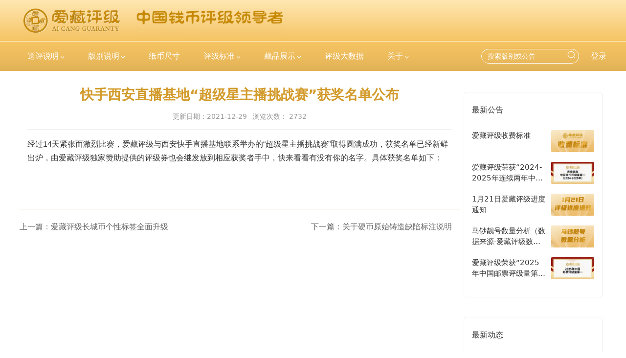

--- FILE ---
content_type: text/html; charset=utf-8
request_url: http://pj.airmb.com/post/987
body_size: 8080
content:
<!DOCTYPE html><html><head><meta charSet="utf-8"/><title>快手西安直播基地“超级星主播挑战赛”获奖名单公布</title><meta name="viewport" content="width=device-width,user-scalable=no,initial-scale=1.0,maximum-scale=1.0,minimum-scale=1.0,viewport-fit=cover"/><link rel="preload" as="image" imageSrcSet="/_next/image?url=%2F_next%2Fstatic%2Fmedia%2Flogo1125.fa44cb06.png&amp;w=256&amp;q=75 1x, /_next/image?url=%2F_next%2Fstatic%2Fmedia%2Flogo1125.fa44cb06.png&amp;w=640&amp;q=75 2x"/><link rel="preload" as="image" imageSrcSet="/_next/image?url=%2F_next%2Fstatic%2Fmedia%2FiconList3.1a358e0f.png&amp;w=32&amp;q=75 1x, /_next/image?url=%2F_next%2Fstatic%2Fmedia%2FiconList3.1a358e0f.png&amp;w=48&amp;q=75 2x"/><link rel="preload" as="image" imageSrcSet="/_next/image?url=%2F_next%2Fstatic%2Fmedia%2FiconArrowDown.26baeca2.png&amp;w=16&amp;q=75 1x"/><link rel="preload" as="image" imageSrcSet="/_next/image?url=%2F_next%2Fstatic%2Fmedia%2FiconSearch.44f0cb26.png&amp;w=16&amp;q=75 1x, /_next/image?url=%2F_next%2Fstatic%2Fmedia%2FiconSearch.44f0cb26.png&amp;w=32&amp;q=75 2x"/><meta name="next-head-count" content="7"/><meta name="keywords" content="评级,钱币,纸币,纪念币,收藏,鉴定,现代币,古钱币,邮票,银元,爱藏,拍卖,ACG,爱藏评级"/><meta name="description" content="爱藏创立于2005年，二十年大品牌。爱藏评级-中国钱币评级领导者，累计评级1亿枚钱币，总价值超300亿，评级品类包括：纸币、金银币、纪念币、邮票、古钱币、银元、像章等。"/><meta http-equiv="X-UA-Compatible" content="IE=Edge,chrome=1"/><script>
                var _hmt = _hmt || [];
                (function() {
                  var hm = document.createElement("script");
                  hm.src = "https://hm.baidu.com/hm.js?fb82b028797322a2d5a1632eda276761";
                  var s = document.getElementsByTagName("script")[0];
                  s.parentNode.insertBefore(hm, s);
                })();
              </script><link rel="preload" href="/_next/static/css/2d8e374ea6c8b9b0.css" as="style"/><link rel="stylesheet" href="/_next/static/css/2d8e374ea6c8b9b0.css" data-n-g=""/><noscript data-n-css=""></noscript><script defer="" nomodule="" src="/_next/static/chunks/polyfills-c67a75d1b6f99dc8.js"></script><script src="/_next/static/chunks/webpack-82362a18da6e6bb3.js" defer=""></script><script src="/_next/static/chunks/framework-4556c45dd113b893.js" defer=""></script><script src="/_next/static/chunks/main-36a472eaea992eb0.js" defer=""></script><script src="/_next/static/chunks/pages/_app-919afa01f35b0f5b.js" defer=""></script><script src="/_next/static/chunks/pages/post/%5Bid%5D-c6b69c2d930e1ec7.js" defer=""></script><script src="/_next/static/PQCUuLq5TpbMqd9FIhMdR/_buildManifest.js" defer=""></script><script src="/_next/static/PQCUuLq5TpbMqd9FIhMdR/_ssgManifest.js" defer=""></script></head><body><div id="__next"><div class="LoadingBar_container__3vzoN" style="opacity:0;transition:opacity 200ms linear"><div class="LoadingBar_bar__uZneP" style="margin-left:-100%;transition:margin-left 200ms linear"><div class="LoadingBar_spinner__KMAgy"></div></div></div><section class="min-h-screen flex flex-col"><header class="lg:block block"><nav class="relative"><div class="fixed z-[1000] left-0 right-0 top-0 flex flex-col"><div class="bg-gradient-to-b from-[#FFE7B3] to-[#F6C462] md:border-b md:border-white md:border-opacity-20"><div class="container mx-auto py-[0.28rem] md:py-2"><div class="flex items-center justify-between"><div class="flex gap-2 md:gap-4"><div class="w-[120px] md:w-[198px] flex items-center ml-4 md:ml-2 mt-2"><a class="block" href="/"><span style="box-sizing:border-box;display:inline-block;overflow:hidden;width:initial;height:initial;background:none;opacity:1;border:0;margin:0;padding:0;position:relative;max-width:100%"><span style="box-sizing:border-box;display:block;width:initial;height:initial;background:none;opacity:1;border:0;margin:0;padding:0;max-width:100%"><img style="display:block;max-width:100%;width:initial;height:initial;background:none;opacity:1;border:0;margin:0;padding:0" alt="" aria-hidden="true" src="data:image/svg+xml,%3csvg%20xmlns=%27http://www.w3.org/2000/svg%27%20version=%271.1%27%20width=%27198%27%20height=%2753%27/%3e"/></span><img alt="ACG爱藏评级" srcSet="/_next/image?url=%2F_next%2Fstatic%2Fmedia%2Flogo1125.fa44cb06.png&amp;w=256&amp;q=75 1x, /_next/image?url=%2F_next%2Fstatic%2Fmedia%2Flogo1125.fa44cb06.png&amp;w=640&amp;q=75 2x" src="/_next/image?url=%2F_next%2Fstatic%2Fmedia%2Flogo1125.fa44cb06.png&amp;w=640&amp;q=75" decoding="async" data-nimg="intrinsic" class="w-full h-auto" style="position:absolute;top:0;left:0;bottom:0;right:0;box-sizing:border-box;padding:0;border:none;margin:auto;display:block;width:0;height:0;min-width:100%;max-width:100%;min-height:100%;max-height:100%"/></span></a></div><div class="w-[187px] md:w-[309px] ml-2 lg:ml-8 flex items-center"><span style="box-sizing:border-box;display:inline-block;overflow:hidden;width:initial;height:initial;background:none;opacity:1;border:0;margin:0;padding:0;position:relative;max-width:100%"><span style="box-sizing:border-box;display:block;width:initial;height:initial;background:none;opacity:1;border:0;margin:0;padding:0;max-width:100%"><img style="display:block;max-width:100%;width:initial;height:initial;background:none;opacity:1;border:0;margin:0;padding:0" alt="" aria-hidden="true" src="data:image/svg+xml,%3csvg%20xmlns=%27http://www.w3.org/2000/svg%27%20version=%271.1%27%20width=%27309%27%20height=%2753%27/%3e"/></span><img alt="副标题" src="[data-uri]" decoding="async" data-nimg="intrinsic" class="w-full h-auto" style="position:absolute;top:0;left:0;bottom:0;right:0;box-sizing:border-box;padding:0;border:none;margin:auto;display:block;width:0;height:0;min-width:100%;max-width:100%;min-height:100%;max-height:100%"/><noscript><img alt="副标题" srcSet="/_next/image?url=%2F_next%2Fstatic%2Fmedia%2Fsubtitle2.11b4d403.png&amp;w=384&amp;q=75 1x, /_next/image?url=%2F_next%2Fstatic%2Fmedia%2Fsubtitle2.11b4d403.png&amp;w=640&amp;q=75 2x" src="/_next/image?url=%2F_next%2Fstatic%2Fmedia%2Fsubtitle2.11b4d403.png&amp;w=640&amp;q=75" decoding="async" data-nimg="intrinsic" style="position:absolute;top:0;left:0;bottom:0;right:0;box-sizing:border-box;padding:0;border:none;margin:auto;display:block;width:0;height:0;min-width:100%;max-width:100%;min-height:100%;max-height:100%" class="w-full h-auto" loading="lazy"/></noscript></span></div></div><div class="lg:hidden mr-4"><button class="w-[22px] h-[22px] flex items-center justify-center"><span style="box-sizing:border-box;display:inline-block;overflow:hidden;width:initial;height:initial;background:none;opacity:1;border:0;margin:0;padding:0;position:relative;max-width:100%"><span style="box-sizing:border-box;display:block;width:initial;height:initial;background:none;opacity:1;border:0;margin:0;padding:0;max-width:100%"><img style="display:block;max-width:100%;width:initial;height:initial;background:none;opacity:1;border:0;margin:0;padding:0" alt="" aria-hidden="true" src="data:image/svg+xml,%3csvg%20xmlns=%27http://www.w3.org/2000/svg%27%20version=%271.1%27%20width=%2722%27%20height=%2722%27/%3e"/></span><img alt="更多导航" srcSet="/_next/image?url=%2F_next%2Fstatic%2Fmedia%2FiconList3.1a358e0f.png&amp;w=32&amp;q=75 1x, /_next/image?url=%2F_next%2Fstatic%2Fmedia%2FiconList3.1a358e0f.png&amp;w=48&amp;q=75 2x" src="/_next/image?url=%2F_next%2Fstatic%2Fmedia%2FiconList3.1a358e0f.png&amp;w=48&amp;q=75" decoding="async" data-nimg="intrinsic" style="position:absolute;top:0;left:0;bottom:0;right:0;box-sizing:border-box;padding:0;border:none;margin:auto;display:block;width:0;height:0;min-width:100%;max-width:100%;min-height:100%;max-height:100%"/></span></button></div></div></div></div><div class="bg-gradient-to-b from-[#F6C462] via-[#EDBC5D] to-[#E1B257]"><div class="container mx-auto"><div class="hidden lg:flex items-center justify-between h-[50px] lg:h-[60px]"><div class="flex items-center space-x-2 xl:space-x-4"><div class="group relative"><a class="flex items-center px-2 xl:px-4 py-6" href="/grade"><span class="text-sm xl:text-base group-hover:font-medium text-white">送评说明</span><div class="w-2 ml-1 group-hover:rotate-180 transition-all duration-300"><span style="box-sizing:border-box;display:inline-block;overflow:hidden;width:initial;height:initial;background:none;opacity:1;border:0;margin:0;padding:0;position:relative;max-width:100%"><span style="box-sizing:border-box;display:block;width:initial;height:initial;background:none;opacity:1;border:0;margin:0;padding:0;max-width:100%"><img style="display:block;max-width:100%;width:initial;height:initial;background:none;opacity:1;border:0;margin:0;padding:0" alt="" aria-hidden="true" src="data:image/svg+xml,%3csvg%20xmlns=%27http://www.w3.org/2000/svg%27%20version=%271.1%27%20width=%278%27%20height=%276%27/%3e"/></span><img alt="更多" srcSet="/_next/image?url=%2F_next%2Fstatic%2Fmedia%2FiconArrowDown.26baeca2.png&amp;w=16&amp;q=75 1x" src="/_next/image?url=%2F_next%2Fstatic%2Fmedia%2FiconArrowDown.26baeca2.png&amp;w=16&amp;q=75" decoding="async" data-nimg="intrinsic" style="position:absolute;top:0;left:0;bottom:0;right:0;box-sizing:border-box;padding:0;border:none;margin:auto;display:block;width:0;height:0;min-width:100%;max-width:100%;min-height:100%;max-height:100%"/></span></div></a><div class="absolute -left-3 bg-white rounded-b-md shadow-md overflow-hidden opacity-0 invisible -translate-y-4 group-hover:z-10 group-hover:opacity-100 group-hover:translate-y-0 group-hover:visible transition-all duration-300"><ul class="text-gray-700"><li><a class="block px-6 py-2 text-sm whitespace-nowrap hover:text-[#D39B2C] hover:bg-[#F8F8F8]" href="/post/19">我要送评</a></li><li><a class="block px-6 py-2 text-sm whitespace-nowrap hover:text-[#D39B2C] hover:bg-[#F8F8F8]" href="/post/79">送评须知</a></li><li><a class="block px-6 py-2 text-sm whitespace-nowrap hover:text-[#D39B2C] hover:bg-[#F8F8F8]" href="/post/974">封装尺寸</a></li><li><a class="block px-6 py-2 text-sm whitespace-nowrap hover:text-[#D39B2C] hover:bg-[#F8F8F8]" href="/grade/charges">收费标准</a></li></ul></div></div><div class="group relative"><a class="flex items-center px-2 xl:px-4 py-6" href="/grade"><span class="text-sm xl:text-base group-hover:font-medium text-white">版别说明</span><div class="w-2 ml-1 group-hover:rotate-180 transition-all duration-300"><span style="box-sizing:border-box;display:inline-block;overflow:hidden;width:initial;height:initial;background:none;opacity:1;border:0;margin:0;padding:0;position:relative;max-width:100%"><span style="box-sizing:border-box;display:block;width:initial;height:initial;background:none;opacity:1;border:0;margin:0;padding:0;max-width:100%"><img style="display:block;max-width:100%;width:initial;height:initial;background:none;opacity:1;border:0;margin:0;padding:0" alt="" aria-hidden="true" src="data:image/svg+xml,%3csvg%20xmlns=%27http://www.w3.org/2000/svg%27%20version=%271.1%27%20width=%278%27%20height=%276%27/%3e"/></span><img alt="更多" srcSet="/_next/image?url=%2F_next%2Fstatic%2Fmedia%2FiconArrowDown.26baeca2.png&amp;w=16&amp;q=75 1x" src="/_next/image?url=%2F_next%2Fstatic%2Fmedia%2FiconArrowDown.26baeca2.png&amp;w=16&amp;q=75" decoding="async" data-nimg="intrinsic" style="position:absolute;top:0;left:0;bottom:0;right:0;box-sizing:border-box;padding:0;border:none;margin:auto;display:block;width:0;height:0;min-width:100%;max-width:100%;min-height:100%;max-height:100%"/></span></div></a><div class="absolute -left-3 bg-white rounded-b-md shadow-md overflow-hidden opacity-0 invisible -translate-y-4 group-hover:z-10 group-hover:opacity-100 group-hover:translate-y-0 group-hover:visible transition-all duration-300"><ul class="text-gray-700"><li><a class="block px-6 py-2 text-sm whitespace-nowrap hover:text-[#D39B2C] hover:bg-[#F8F8F8]" href="/post/444">版别标注</a></li><li><a class="block px-6 py-2 text-sm whitespace-nowrap hover:text-[#D39B2C] hover:bg-[#F8F8F8]" href="/post/900">冠号标注</a></li><li><a class="block px-6 py-2 text-sm whitespace-nowrap hover:text-[#D39B2C] hover:bg-[#F8F8F8]" href="https://w.airmb.com/wap/pj/crown-query">号码查询</a></li><li><a class="block px-6 py-2 text-sm whitespace-nowrap hover:text-[#D39B2C] hover:bg-[#F8F8F8]" href="/post/791">硬币版别标注</a></li><li><a class="block px-6 py-2 text-sm whitespace-nowrap hover:text-[#D39B2C] hover:bg-[#F8F8F8]" href="/post/629">纸币套装汇总</a></li><li><a class="block px-6 py-2 text-sm whitespace-nowrap hover:text-[#D39B2C] hover:bg-[#F8F8F8]" href="/sign">个性标签汇总</a></li><li><a class="block px-6 py-2 text-sm whitespace-nowrap hover:text-[#D39B2C] hover:bg-[#F8F8F8]" href="/post/901">单评标注说明</a></li><li><a class="block px-6 py-2 text-sm whitespace-nowrap hover:text-[#D39B2C] hover:bg-[#F8F8F8]" href="/post/2154">标十标注说明</a></li><li><a class="block px-6 py-2 text-sm whitespace-nowrap hover:text-[#D39B2C] hover:bg-[#F8F8F8]" href="/post/939">刀货标注说明</a></li><li><a class="block px-6 py-2 text-sm whitespace-nowrap hover:text-[#D39B2C] hover:bg-[#F8F8F8]" href="/post/503">申标规则</a></li></ul></div></div><div class="group relative"><a class="flex items-center px-2 xl:px-4 py-6" href="/post/1314"><span class="text-sm xl:text-base group-hover:font-medium text-white">纸币尺寸</span></a></div><div class="group relative"><a class="flex items-center px-2 xl:px-4 py-6" href="/grade"><span class="text-sm xl:text-base group-hover:font-medium text-white">评级标准</span><div class="w-2 ml-1 group-hover:rotate-180 transition-all duration-300"><span style="box-sizing:border-box;display:inline-block;overflow:hidden;width:initial;height:initial;background:none;opacity:1;border:0;margin:0;padding:0;position:relative;max-width:100%"><span style="box-sizing:border-box;display:block;width:initial;height:initial;background:none;opacity:1;border:0;margin:0;padding:0;max-width:100%"><img style="display:block;max-width:100%;width:initial;height:initial;background:none;opacity:1;border:0;margin:0;padding:0" alt="" aria-hidden="true" src="data:image/svg+xml,%3csvg%20xmlns=%27http://www.w3.org/2000/svg%27%20version=%271.1%27%20width=%278%27%20height=%276%27/%3e"/></span><img alt="更多" srcSet="/_next/image?url=%2F_next%2Fstatic%2Fmedia%2FiconArrowDown.26baeca2.png&amp;w=16&amp;q=75 1x" src="/_next/image?url=%2F_next%2Fstatic%2Fmedia%2FiconArrowDown.26baeca2.png&amp;w=16&amp;q=75" decoding="async" data-nimg="intrinsic" style="position:absolute;top:0;left:0;bottom:0;right:0;box-sizing:border-box;padding:0;border:none;margin:auto;display:block;width:0;height:0;min-width:100%;max-width:100%;min-height:100%;max-height:100%"/></span></div></a><div class="absolute -left-3 bg-white rounded-b-md shadow-md overflow-hidden opacity-0 invisible -translate-y-4 group-hover:z-10 group-hover:opacity-100 group-hover:translate-y-0 group-hover:visible transition-all duration-300"><ul class="text-gray-700"><li><a class="block px-6 py-2 text-sm whitespace-nowrap hover:text-[#D39B2C] hover:bg-[#F8F8F8]" href="/post/16">纸币评级标准</a></li><li><a class="block px-6 py-2 text-sm whitespace-nowrap hover:text-[#D39B2C] hover:bg-[#F8F8F8]" href="/post/12">古钱币评级标准</a></li><li><a class="block px-6 py-2 text-sm whitespace-nowrap hover:text-[#D39B2C] hover:bg-[#F8F8F8]" href="/post/17">邮票评级标准</a></li><li><a class="block px-6 py-2 text-sm whitespace-nowrap hover:text-[#D39B2C] hover:bg-[#F8F8F8]" href="/post/15">现代机制币</a></li><li><a class="block px-6 py-2 text-sm whitespace-nowrap hover:text-[#D39B2C] hover:bg-[#F8F8F8]" href="/post/14">清末民国机制币</a></li></ul></div></div><div class="group relative"><a class="flex items-center px-2 xl:px-4 py-6" href="/dc?catF=1&amp;catS=1"><span class="text-sm xl:text-base group-hover:font-medium text-white">藏品展示</span><div class="w-2 ml-1 group-hover:rotate-180 transition-all duration-300"><span style="box-sizing:border-box;display:inline-block;overflow:hidden;width:initial;height:initial;background:none;opacity:1;border:0;margin:0;padding:0;position:relative;max-width:100%"><span style="box-sizing:border-box;display:block;width:initial;height:initial;background:none;opacity:1;border:0;margin:0;padding:0;max-width:100%"><img style="display:block;max-width:100%;width:initial;height:initial;background:none;opacity:1;border:0;margin:0;padding:0" alt="" aria-hidden="true" src="data:image/svg+xml,%3csvg%20xmlns=%27http://www.w3.org/2000/svg%27%20version=%271.1%27%20width=%278%27%20height=%276%27/%3e"/></span><img alt="更多" srcSet="/_next/image?url=%2F_next%2Fstatic%2Fmedia%2FiconArrowDown.26baeca2.png&amp;w=16&amp;q=75 1x" src="/_next/image?url=%2F_next%2Fstatic%2Fmedia%2FiconArrowDown.26baeca2.png&amp;w=16&amp;q=75" decoding="async" data-nimg="intrinsic" style="position:absolute;top:0;left:0;bottom:0;right:0;box-sizing:border-box;padding:0;border:none;margin:auto;display:block;width:0;height:0;min-width:100%;max-width:100%;min-height:100%;max-height:100%"/></span></div></a><div class="absolute -left-3 bg-white rounded-b-md shadow-md overflow-hidden opacity-0 invisible -translate-y-4 group-hover:z-10 group-hover:opacity-100 group-hover:translate-y-0 group-hover:visible transition-all duration-300"><ul class="text-gray-700"><li><a class="block px-6 py-2 text-sm whitespace-nowrap hover:text-[#D39B2C] hover:bg-[#F8F8F8]" href="/dc?catF=1&amp;catS=1">纸币</a></li><li><a class="block px-6 py-2 text-sm whitespace-nowrap hover:text-[#D39B2C] hover:bg-[#F8F8F8]" href="/dc?catF=2&amp;catS=2">硬币</a></li><li><a class="block px-6 py-2 text-sm whitespace-nowrap hover:text-[#D39B2C] hover:bg-[#F8F8F8]" href="/dc?catF=3&amp;catS=5">清末民国机制币</a></li><li><a class="block px-6 py-2 text-sm whitespace-nowrap hover:text-[#D39B2C] hover:bg-[#F8F8F8]" href="/dc?catF=4&amp;catS=25">银元</a></li><li><a class="block px-6 py-2 text-sm whitespace-nowrap hover:text-[#D39B2C] hover:bg-[#F8F8F8]" href="/dc?catF=5&amp;catS=4">古钱币</a></li><li><a class="block px-6 py-2 text-sm whitespace-nowrap hover:text-[#D39B2C] hover:bg-[#F8F8F8]" href="/dc?catF=6&amp;catS=16">纪念章</a></li><li><a class="block px-6 py-2 text-sm whitespace-nowrap hover:text-[#D39B2C] hover:bg-[#F8F8F8]" href="/dc?catF=7&amp;catS=3">邮票</a></li></ul></div></div><div class="group relative"><a class="flex items-center px-2 xl:px-4 py-6" href="/stats"><span class="text-sm xl:text-base group-hover:font-medium text-white">评级大数据</span></a></div><div class="group relative"><a class="flex items-center px-2 xl:px-4 py-6" href="/post/78"><span class="text-sm xl:text-base group-hover:font-medium text-white">关于</span><div class="w-2 ml-1 group-hover:rotate-180 transition-all duration-300"><span style="box-sizing:border-box;display:inline-block;overflow:hidden;width:initial;height:initial;background:none;opacity:1;border:0;margin:0;padding:0;position:relative;max-width:100%"><span style="box-sizing:border-box;display:block;width:initial;height:initial;background:none;opacity:1;border:0;margin:0;padding:0;max-width:100%"><img style="display:block;max-width:100%;width:initial;height:initial;background:none;opacity:1;border:0;margin:0;padding:0" alt="" aria-hidden="true" src="data:image/svg+xml,%3csvg%20xmlns=%27http://www.w3.org/2000/svg%27%20version=%271.1%27%20width=%278%27%20height=%276%27/%3e"/></span><img alt="更多" srcSet="/_next/image?url=%2F_next%2Fstatic%2Fmedia%2FiconArrowDown.26baeca2.png&amp;w=16&amp;q=75 1x" src="/_next/image?url=%2F_next%2Fstatic%2Fmedia%2FiconArrowDown.26baeca2.png&amp;w=16&amp;q=75" decoding="async" data-nimg="intrinsic" style="position:absolute;top:0;left:0;bottom:0;right:0;box-sizing:border-box;padding:0;border:none;margin:auto;display:block;width:0;height:0;min-width:100%;max-width:100%;min-height:100%;max-height:100%"/></span></div></a><div class="absolute -left-3 bg-white rounded-b-md shadow-md overflow-hidden opacity-0 invisible -translate-y-4 group-hover:z-10 group-hover:opacity-100 group-hover:translate-y-0 group-hover:visible transition-all duration-300"><ul class="text-gray-700"><li><a class="block px-6 py-2 text-sm whitespace-nowrap hover:text-[#D39B2C] hover:bg-[#F8F8F8]" href="/post/78">关于爱藏评级</a></li><li><a class="block px-6 py-2 text-sm whitespace-nowrap hover:text-[#D39B2C] hover:bg-[#F8F8F8]" href="/post/76">申请代理</a></li></ul></div></div></div><div class="flex items-center space-x-4 xl:space-x-6"><div class="relative"><input type="text" name="keyword" placeholder="搜索版别或公告" class="w-[160px] xl:w-[200px] px-3 py-1 pr-8 text-sm placeholder-white bg-transparent border border-white rounded-full focus:outline-none caret-white focus:placeholder-primary-300"/><button class="absolute right-2 top-1/2 -translate-y-1/2 w-4"><span style="box-sizing:border-box;display:inline-block;overflow:hidden;width:initial;height:initial;background:none;opacity:1;border:0;margin:0;padding:0;position:relative;max-width:100%"><span style="box-sizing:border-box;display:block;width:initial;height:initial;background:none;opacity:1;border:0;margin:0;padding:0;max-width:100%"><img style="display:block;max-width:100%;width:initial;height:initial;background:none;opacity:1;border:0;margin:0;padding:0" alt="" aria-hidden="true" src="data:image/svg+xml,%3csvg%20xmlns=%27http://www.w3.org/2000/svg%27%20version=%271.1%27%20width=%2716%27%20height=%2716%27/%3e"/></span><img alt="搜索" srcSet="/_next/image?url=%2F_next%2Fstatic%2Fmedia%2FiconSearch.44f0cb26.png&amp;w=16&amp;q=75 1x, /_next/image?url=%2F_next%2Fstatic%2Fmedia%2FiconSearch.44f0cb26.png&amp;w=32&amp;q=75 2x" src="/_next/image?url=%2F_next%2Fstatic%2Fmedia%2FiconSearch.44f0cb26.png&amp;w=32&amp;q=75" decoding="async" data-nimg="intrinsic" style="position:absolute;top:0;left:0;bottom:0;right:0;box-sizing:border-box;padding:0;border:none;margin:auto;display:block;width:0;height:0;min-width:100%;max-width:100%;min-height:100%;max-height:100%"/></span></button></div><a class="text-sm xl:text-base text-white" href="/client">登录</a></div></div></div></div></div><div class="h-[55px] lg:h-[140px]"></div></nav></header><main class="flex-1"><div class="container m-auto flex"><div class="flex-1"><article class="p-4 border-b border-primary-500 md:p-4 md:py-10"><section class="mb-4 lg:text-center"><h1 class="mb-3 font-semibold text-xl text-[#D39B2C] lg:text-[28px] lg:mb-5">快手西安直播基地“超级星主播挑战赛”获奖名单公布</h1><div class="text-sm text-[#999]"><span class="mr-3">更新日期：<!-- -->2021-12-29</span><span>浏览次数： <!-- -->2732</span></div></section></article><div class="p-4 pb-1 lg:flex lg:py-6 lg:px-0"><p class="mb-3 mr-4 text-[#666] lg:flex-1 ln1 lg:last:text-right"><a href="/post/984" class="hover:text-[#D39B2C]">上一篇：爱藏评级长城币个性标签全面升级</a></p><p class="mb-3 mr-4 text-[#666] lg:flex-1 ln1 lg:last:text-right"><a href="/post/988" class="hover:text-[#D39B2C]">下一篇：关于硬币原始铸造缺陷标注说明</a></p></div></div><div class="hidden lg:block w-[300px] p-2"><div class="p-4 mt-10 border rounded-md"><h3 class="py-2 mb-2 font-medium border-b">最新公告</h3><ul><li class="my-5"><a class="flex hover:text-[#D39B2C]" href="/post/379"><div class="flex-1 ln2 text-[15px]">爱藏评级收费标准</div><div class="w-[88px] h-[45px] ml-3 relative rounded-sm overflow-hidden"><span style="box-sizing:border-box;display:block;overflow:hidden;width:initial;height:initial;background:none;opacity:1;border:0;margin:0;padding:0;position:absolute;top:0;left:0;bottom:0;right:0"><img alt="" src="[data-uri]" decoding="async" data-nimg="fill" style="position:absolute;top:0;left:0;bottom:0;right:0;box-sizing:border-box;padding:0;border:none;margin:auto;display:block;width:0;height:0;min-width:100%;max-width:100%;min-height:100%;max-height:100%;object-fit:cover"/><noscript><img alt="" sizes="100vw" srcSet="/_next/image?url=http%3A%2F%2Fpjimg.airmb.com%2Fpj_article_images%2F20251205%2F6932b6e218800.jpg%3Fx-oss-process%3Dimage%2Fresize%2Cl_400&amp;w=640&amp;q=75 640w, /_next/image?url=http%3A%2F%2Fpjimg.airmb.com%2Fpj_article_images%2F20251205%2F6932b6e218800.jpg%3Fx-oss-process%3Dimage%2Fresize%2Cl_400&amp;w=750&amp;q=75 750w, /_next/image?url=http%3A%2F%2Fpjimg.airmb.com%2Fpj_article_images%2F20251205%2F6932b6e218800.jpg%3Fx-oss-process%3Dimage%2Fresize%2Cl_400&amp;w=828&amp;q=75 828w, /_next/image?url=http%3A%2F%2Fpjimg.airmb.com%2Fpj_article_images%2F20251205%2F6932b6e218800.jpg%3Fx-oss-process%3Dimage%2Fresize%2Cl_400&amp;w=1080&amp;q=75 1080w, /_next/image?url=http%3A%2F%2Fpjimg.airmb.com%2Fpj_article_images%2F20251205%2F6932b6e218800.jpg%3Fx-oss-process%3Dimage%2Fresize%2Cl_400&amp;w=1200&amp;q=75 1200w, /_next/image?url=http%3A%2F%2Fpjimg.airmb.com%2Fpj_article_images%2F20251205%2F6932b6e218800.jpg%3Fx-oss-process%3Dimage%2Fresize%2Cl_400&amp;w=1920&amp;q=75 1920w, /_next/image?url=http%3A%2F%2Fpjimg.airmb.com%2Fpj_article_images%2F20251205%2F6932b6e218800.jpg%3Fx-oss-process%3Dimage%2Fresize%2Cl_400&amp;w=2048&amp;q=75 2048w, /_next/image?url=http%3A%2F%2Fpjimg.airmb.com%2Fpj_article_images%2F20251205%2F6932b6e218800.jpg%3Fx-oss-process%3Dimage%2Fresize%2Cl_400&amp;w=3840&amp;q=75 3840w" src="/_next/image?url=http%3A%2F%2Fpjimg.airmb.com%2Fpj_article_images%2F20251205%2F6932b6e218800.jpg%3Fx-oss-process%3Dimage%2Fresize%2Cl_400&amp;w=3840&amp;q=75" decoding="async" data-nimg="fill" style="position:absolute;top:0;left:0;bottom:0;right:0;box-sizing:border-box;padding:0;border:none;margin:auto;display:block;width:0;height:0;min-width:100%;max-width:100%;min-height:100%;max-height:100%;object-fit:cover" loading="lazy"/></noscript></span></div></a></li><li class="my-5"><a class="flex hover:text-[#D39B2C]" href="/post/2376"><div class="flex-1 ln2 text-[15px]">爱藏评级荣获“2024-2025年连续两年中国钱币评级量第一”认证</div><div class="w-[88px] h-[45px] ml-3 relative rounded-sm overflow-hidden"><span style="box-sizing:border-box;display:block;overflow:hidden;width:initial;height:initial;background:none;opacity:1;border:0;margin:0;padding:0;position:absolute;top:0;left:0;bottom:0;right:0"><img alt="" src="[data-uri]" decoding="async" data-nimg="fill" style="position:absolute;top:0;left:0;bottom:0;right:0;box-sizing:border-box;padding:0;border:none;margin:auto;display:block;width:0;height:0;min-width:100%;max-width:100%;min-height:100%;max-height:100%;object-fit:cover"/><noscript><img alt="" sizes="100vw" srcSet="/_next/image?url=http%3A%2F%2Fpjimg.airmb.com%2Fpj_article_images%2F20260116%2F6969ed5040b83.png%3Fx-oss-process%3Dimage%2Fresize%2Cl_400&amp;w=640&amp;q=75 640w, /_next/image?url=http%3A%2F%2Fpjimg.airmb.com%2Fpj_article_images%2F20260116%2F6969ed5040b83.png%3Fx-oss-process%3Dimage%2Fresize%2Cl_400&amp;w=750&amp;q=75 750w, /_next/image?url=http%3A%2F%2Fpjimg.airmb.com%2Fpj_article_images%2F20260116%2F6969ed5040b83.png%3Fx-oss-process%3Dimage%2Fresize%2Cl_400&amp;w=828&amp;q=75 828w, /_next/image?url=http%3A%2F%2Fpjimg.airmb.com%2Fpj_article_images%2F20260116%2F6969ed5040b83.png%3Fx-oss-process%3Dimage%2Fresize%2Cl_400&amp;w=1080&amp;q=75 1080w, /_next/image?url=http%3A%2F%2Fpjimg.airmb.com%2Fpj_article_images%2F20260116%2F6969ed5040b83.png%3Fx-oss-process%3Dimage%2Fresize%2Cl_400&amp;w=1200&amp;q=75 1200w, /_next/image?url=http%3A%2F%2Fpjimg.airmb.com%2Fpj_article_images%2F20260116%2F6969ed5040b83.png%3Fx-oss-process%3Dimage%2Fresize%2Cl_400&amp;w=1920&amp;q=75 1920w, /_next/image?url=http%3A%2F%2Fpjimg.airmb.com%2Fpj_article_images%2F20260116%2F6969ed5040b83.png%3Fx-oss-process%3Dimage%2Fresize%2Cl_400&amp;w=2048&amp;q=75 2048w, /_next/image?url=http%3A%2F%2Fpjimg.airmb.com%2Fpj_article_images%2F20260116%2F6969ed5040b83.png%3Fx-oss-process%3Dimage%2Fresize%2Cl_400&amp;w=3840&amp;q=75 3840w" src="/_next/image?url=http%3A%2F%2Fpjimg.airmb.com%2Fpj_article_images%2F20260116%2F6969ed5040b83.png%3Fx-oss-process%3Dimage%2Fresize%2Cl_400&amp;w=3840&amp;q=75" decoding="async" data-nimg="fill" style="position:absolute;top:0;left:0;bottom:0;right:0;box-sizing:border-box;padding:0;border:none;margin:auto;display:block;width:0;height:0;min-width:100%;max-width:100%;min-height:100%;max-height:100%;object-fit:cover" loading="lazy"/></noscript></span></div></a></li><li class="my-5"><a class="flex hover:text-[#D39B2C]" href="/post/2410"><div class="flex-1 ln2 text-[15px]">1月21日爱藏评级进度通知</div><div class="w-[88px] h-[45px] ml-3 relative rounded-sm overflow-hidden"><span style="box-sizing:border-box;display:block;overflow:hidden;width:initial;height:initial;background:none;opacity:1;border:0;margin:0;padding:0;position:absolute;top:0;left:0;bottom:0;right:0"><img alt="" src="[data-uri]" decoding="async" data-nimg="fill" style="position:absolute;top:0;left:0;bottom:0;right:0;box-sizing:border-box;padding:0;border:none;margin:auto;display:block;width:0;height:0;min-width:100%;max-width:100%;min-height:100%;max-height:100%;object-fit:cover"/><noscript><img alt="" sizes="100vw" srcSet="/_next/image?url=http%3A%2F%2Fpjimg.airmb.com%2Fpj_article_images%2F20260121%2F69707fc27a7ea.png%3Fx-oss-process%3Dimage%2Fresize%2Cl_400&amp;w=640&amp;q=75 640w, /_next/image?url=http%3A%2F%2Fpjimg.airmb.com%2Fpj_article_images%2F20260121%2F69707fc27a7ea.png%3Fx-oss-process%3Dimage%2Fresize%2Cl_400&amp;w=750&amp;q=75 750w, /_next/image?url=http%3A%2F%2Fpjimg.airmb.com%2Fpj_article_images%2F20260121%2F69707fc27a7ea.png%3Fx-oss-process%3Dimage%2Fresize%2Cl_400&amp;w=828&amp;q=75 828w, /_next/image?url=http%3A%2F%2Fpjimg.airmb.com%2Fpj_article_images%2F20260121%2F69707fc27a7ea.png%3Fx-oss-process%3Dimage%2Fresize%2Cl_400&amp;w=1080&amp;q=75 1080w, /_next/image?url=http%3A%2F%2Fpjimg.airmb.com%2Fpj_article_images%2F20260121%2F69707fc27a7ea.png%3Fx-oss-process%3Dimage%2Fresize%2Cl_400&amp;w=1200&amp;q=75 1200w, /_next/image?url=http%3A%2F%2Fpjimg.airmb.com%2Fpj_article_images%2F20260121%2F69707fc27a7ea.png%3Fx-oss-process%3Dimage%2Fresize%2Cl_400&amp;w=1920&amp;q=75 1920w, /_next/image?url=http%3A%2F%2Fpjimg.airmb.com%2Fpj_article_images%2F20260121%2F69707fc27a7ea.png%3Fx-oss-process%3Dimage%2Fresize%2Cl_400&amp;w=2048&amp;q=75 2048w, /_next/image?url=http%3A%2F%2Fpjimg.airmb.com%2Fpj_article_images%2F20260121%2F69707fc27a7ea.png%3Fx-oss-process%3Dimage%2Fresize%2Cl_400&amp;w=3840&amp;q=75 3840w" src="/_next/image?url=http%3A%2F%2Fpjimg.airmb.com%2Fpj_article_images%2F20260121%2F69707fc27a7ea.png%3Fx-oss-process%3Dimage%2Fresize%2Cl_400&amp;w=3840&amp;q=75" decoding="async" data-nimg="fill" style="position:absolute;top:0;left:0;bottom:0;right:0;box-sizing:border-box;padding:0;border:none;margin:auto;display:block;width:0;height:0;min-width:100%;max-width:100%;min-height:100%;max-height:100%;object-fit:cover" loading="lazy"/></noscript></span></div></a></li><li class="my-5"><a class="flex hover:text-[#D39B2C]" href="/post/2409"><div class="flex-1 ln2 text-[15px]">马钞靓号数量分析（数据来源-爱藏评级数据库2026年1月19日）</div><div class="w-[88px] h-[45px] ml-3 relative rounded-sm overflow-hidden"><span style="box-sizing:border-box;display:block;overflow:hidden;width:initial;height:initial;background:none;opacity:1;border:0;margin:0;padding:0;position:absolute;top:0;left:0;bottom:0;right:0"><img alt="" src="[data-uri]" decoding="async" data-nimg="fill" style="position:absolute;top:0;left:0;bottom:0;right:0;box-sizing:border-box;padding:0;border:none;margin:auto;display:block;width:0;height:0;min-width:100%;max-width:100%;min-height:100%;max-height:100%;object-fit:cover"/><noscript><img alt="" sizes="100vw" srcSet="/_next/image?url=http%3A%2F%2Fpjimg.airmb.com%2Fpj_article_images%2F20260119%2F696dd257510e2.png%3Fx-oss-process%3Dimage%2Fresize%2Cl_400&amp;w=640&amp;q=75 640w, /_next/image?url=http%3A%2F%2Fpjimg.airmb.com%2Fpj_article_images%2F20260119%2F696dd257510e2.png%3Fx-oss-process%3Dimage%2Fresize%2Cl_400&amp;w=750&amp;q=75 750w, /_next/image?url=http%3A%2F%2Fpjimg.airmb.com%2Fpj_article_images%2F20260119%2F696dd257510e2.png%3Fx-oss-process%3Dimage%2Fresize%2Cl_400&amp;w=828&amp;q=75 828w, /_next/image?url=http%3A%2F%2Fpjimg.airmb.com%2Fpj_article_images%2F20260119%2F696dd257510e2.png%3Fx-oss-process%3Dimage%2Fresize%2Cl_400&amp;w=1080&amp;q=75 1080w, /_next/image?url=http%3A%2F%2Fpjimg.airmb.com%2Fpj_article_images%2F20260119%2F696dd257510e2.png%3Fx-oss-process%3Dimage%2Fresize%2Cl_400&amp;w=1200&amp;q=75 1200w, /_next/image?url=http%3A%2F%2Fpjimg.airmb.com%2Fpj_article_images%2F20260119%2F696dd257510e2.png%3Fx-oss-process%3Dimage%2Fresize%2Cl_400&amp;w=1920&amp;q=75 1920w, /_next/image?url=http%3A%2F%2Fpjimg.airmb.com%2Fpj_article_images%2F20260119%2F696dd257510e2.png%3Fx-oss-process%3Dimage%2Fresize%2Cl_400&amp;w=2048&amp;q=75 2048w, /_next/image?url=http%3A%2F%2Fpjimg.airmb.com%2Fpj_article_images%2F20260119%2F696dd257510e2.png%3Fx-oss-process%3Dimage%2Fresize%2Cl_400&amp;w=3840&amp;q=75 3840w" src="/_next/image?url=http%3A%2F%2Fpjimg.airmb.com%2Fpj_article_images%2F20260119%2F696dd257510e2.png%3Fx-oss-process%3Dimage%2Fresize%2Cl_400&amp;w=3840&amp;q=75" decoding="async" data-nimg="fill" style="position:absolute;top:0;left:0;bottom:0;right:0;box-sizing:border-box;padding:0;border:none;margin:auto;display:block;width:0;height:0;min-width:100%;max-width:100%;min-height:100%;max-height:100%;object-fit:cover" loading="lazy"/></noscript></span></div></a></li><li class="my-5"><a class="flex hover:text-[#D39B2C]" href="/post/2408"><div class="flex-1 ln2 text-[15px]">爱藏评级荣获“2025年中国邮票评级量第一”认证</div><div class="w-[88px] h-[45px] ml-3 relative rounded-sm overflow-hidden"><span style="box-sizing:border-box;display:block;overflow:hidden;width:initial;height:initial;background:none;opacity:1;border:0;margin:0;padding:0;position:absolute;top:0;left:0;bottom:0;right:0"><img alt="" src="[data-uri]" decoding="async" data-nimg="fill" style="position:absolute;top:0;left:0;bottom:0;right:0;box-sizing:border-box;padding:0;border:none;margin:auto;display:block;width:0;height:0;min-width:100%;max-width:100%;min-height:100%;max-height:100%;object-fit:cover"/><noscript><img alt="" sizes="100vw" srcSet="/_next/image?url=http%3A%2F%2Fpjimg.airmb.com%2Fpj_article_images%2F20260116%2F6969ecf2cdbd4.png%3Fx-oss-process%3Dimage%2Fresize%2Cl_400&amp;w=640&amp;q=75 640w, /_next/image?url=http%3A%2F%2Fpjimg.airmb.com%2Fpj_article_images%2F20260116%2F6969ecf2cdbd4.png%3Fx-oss-process%3Dimage%2Fresize%2Cl_400&amp;w=750&amp;q=75 750w, /_next/image?url=http%3A%2F%2Fpjimg.airmb.com%2Fpj_article_images%2F20260116%2F6969ecf2cdbd4.png%3Fx-oss-process%3Dimage%2Fresize%2Cl_400&amp;w=828&amp;q=75 828w, /_next/image?url=http%3A%2F%2Fpjimg.airmb.com%2Fpj_article_images%2F20260116%2F6969ecf2cdbd4.png%3Fx-oss-process%3Dimage%2Fresize%2Cl_400&amp;w=1080&amp;q=75 1080w, /_next/image?url=http%3A%2F%2Fpjimg.airmb.com%2Fpj_article_images%2F20260116%2F6969ecf2cdbd4.png%3Fx-oss-process%3Dimage%2Fresize%2Cl_400&amp;w=1200&amp;q=75 1200w, /_next/image?url=http%3A%2F%2Fpjimg.airmb.com%2Fpj_article_images%2F20260116%2F6969ecf2cdbd4.png%3Fx-oss-process%3Dimage%2Fresize%2Cl_400&amp;w=1920&amp;q=75 1920w, /_next/image?url=http%3A%2F%2Fpjimg.airmb.com%2Fpj_article_images%2F20260116%2F6969ecf2cdbd4.png%3Fx-oss-process%3Dimage%2Fresize%2Cl_400&amp;w=2048&amp;q=75 2048w, /_next/image?url=http%3A%2F%2Fpjimg.airmb.com%2Fpj_article_images%2F20260116%2F6969ecf2cdbd4.png%3Fx-oss-process%3Dimage%2Fresize%2Cl_400&amp;w=3840&amp;q=75 3840w" src="/_next/image?url=http%3A%2F%2Fpjimg.airmb.com%2Fpj_article_images%2F20260116%2F6969ecf2cdbd4.png%3Fx-oss-process%3Dimage%2Fresize%2Cl_400&amp;w=3840&amp;q=75" decoding="async" data-nimg="fill" style="position:absolute;top:0;left:0;bottom:0;right:0;box-sizing:border-box;padding:0;border:none;margin:auto;display:block;width:0;height:0;min-width:100%;max-width:100%;min-height:100%;max-height:100%;object-fit:cover" loading="lazy"/></noscript></span></div></a></li></ul></div><div class="p-4 mt-10 border rounded-md"><h3 class="py-2 mb-2 font-medium border-b">最新动态</h3><ul><li class="my-5"><a class="flex hover:text-[#D39B2C]" href="/post/2156"><div class="flex-1 ln2 text-[15px]">CCTV央视《经济信息联播》《第一时间》两次报道生肖钞，助力钱币收藏行业发展！</div><div class="w-[88px] h-[45px] ml-3 relative rounded-sm overflow-hidden"><span style="box-sizing:border-box;display:block;overflow:hidden;width:initial;height:initial;background:none;opacity:1;border:0;margin:0;padding:0;position:absolute;top:0;left:0;bottom:0;right:0"><img alt="" src="[data-uri]" decoding="async" data-nimg="fill" style="position:absolute;top:0;left:0;bottom:0;right:0;box-sizing:border-box;padding:0;border:none;margin:auto;display:block;width:0;height:0;min-width:100%;max-width:100%;min-height:100%;max-height:100%;object-fit:cover"/><noscript><img alt="" sizes="100vw" srcSet="/_next/image?url=http%3A%2F%2Fpjimg.airmb.com%2Fpj_article_images%2F20250329%2F67e7bc1d57414.png%3Fx-oss-process%3Dimage%2Fresize%2Cl_400&amp;w=640&amp;q=75 640w, /_next/image?url=http%3A%2F%2Fpjimg.airmb.com%2Fpj_article_images%2F20250329%2F67e7bc1d57414.png%3Fx-oss-process%3Dimage%2Fresize%2Cl_400&amp;w=750&amp;q=75 750w, /_next/image?url=http%3A%2F%2Fpjimg.airmb.com%2Fpj_article_images%2F20250329%2F67e7bc1d57414.png%3Fx-oss-process%3Dimage%2Fresize%2Cl_400&amp;w=828&amp;q=75 828w, /_next/image?url=http%3A%2F%2Fpjimg.airmb.com%2Fpj_article_images%2F20250329%2F67e7bc1d57414.png%3Fx-oss-process%3Dimage%2Fresize%2Cl_400&amp;w=1080&amp;q=75 1080w, /_next/image?url=http%3A%2F%2Fpjimg.airmb.com%2Fpj_article_images%2F20250329%2F67e7bc1d57414.png%3Fx-oss-process%3Dimage%2Fresize%2Cl_400&amp;w=1200&amp;q=75 1200w, /_next/image?url=http%3A%2F%2Fpjimg.airmb.com%2Fpj_article_images%2F20250329%2F67e7bc1d57414.png%3Fx-oss-process%3Dimage%2Fresize%2Cl_400&amp;w=1920&amp;q=75 1920w, /_next/image?url=http%3A%2F%2Fpjimg.airmb.com%2Fpj_article_images%2F20250329%2F67e7bc1d57414.png%3Fx-oss-process%3Dimage%2Fresize%2Cl_400&amp;w=2048&amp;q=75 2048w, /_next/image?url=http%3A%2F%2Fpjimg.airmb.com%2Fpj_article_images%2F20250329%2F67e7bc1d57414.png%3Fx-oss-process%3Dimage%2Fresize%2Cl_400&amp;w=3840&amp;q=75 3840w" src="/_next/image?url=http%3A%2F%2Fpjimg.airmb.com%2Fpj_article_images%2F20250329%2F67e7bc1d57414.png%3Fx-oss-process%3Dimage%2Fresize%2Cl_400&amp;w=3840&amp;q=75" decoding="async" data-nimg="fill" style="position:absolute;top:0;left:0;bottom:0;right:0;box-sizing:border-box;padding:0;border:none;margin:auto;display:block;width:0;height:0;min-width:100%;max-width:100%;min-height:100%;max-height:100%;object-fit:cover" loading="lazy"/></noscript></span></div></a></li><li class="my-5"><a class="flex hover:text-[#D39B2C]" href="/post/2325"><div class="flex-1 ln2 text-[15px]">爱藏评级重磅亮相2025北京钱博会，首次举办钱币行业产品创新大会</div><div class="w-[88px] h-[45px] ml-3 relative rounded-sm overflow-hidden"><span style="box-sizing:border-box;display:block;overflow:hidden;width:initial;height:initial;background:none;opacity:1;border:0;margin:0;padding:0;position:absolute;top:0;left:0;bottom:0;right:0"><img alt="" src="[data-uri]" decoding="async" data-nimg="fill" style="position:absolute;top:0;left:0;bottom:0;right:0;box-sizing:border-box;padding:0;border:none;margin:auto;display:block;width:0;height:0;min-width:100%;max-width:100%;min-height:100%;max-height:100%;object-fit:cover"/><noscript><img alt="" sizes="100vw" srcSet="/_next/image?url=http%3A%2F%2Fpjimg.airmb.com%2Fpj_article_images%2F20251031%2F6904d13fe4433.jpg%3Fx-oss-process%3Dimage%2Fresize%2Cl_400&amp;w=640&amp;q=75 640w, /_next/image?url=http%3A%2F%2Fpjimg.airmb.com%2Fpj_article_images%2F20251031%2F6904d13fe4433.jpg%3Fx-oss-process%3Dimage%2Fresize%2Cl_400&amp;w=750&amp;q=75 750w, /_next/image?url=http%3A%2F%2Fpjimg.airmb.com%2Fpj_article_images%2F20251031%2F6904d13fe4433.jpg%3Fx-oss-process%3Dimage%2Fresize%2Cl_400&amp;w=828&amp;q=75 828w, /_next/image?url=http%3A%2F%2Fpjimg.airmb.com%2Fpj_article_images%2F20251031%2F6904d13fe4433.jpg%3Fx-oss-process%3Dimage%2Fresize%2Cl_400&amp;w=1080&amp;q=75 1080w, /_next/image?url=http%3A%2F%2Fpjimg.airmb.com%2Fpj_article_images%2F20251031%2F6904d13fe4433.jpg%3Fx-oss-process%3Dimage%2Fresize%2Cl_400&amp;w=1200&amp;q=75 1200w, /_next/image?url=http%3A%2F%2Fpjimg.airmb.com%2Fpj_article_images%2F20251031%2F6904d13fe4433.jpg%3Fx-oss-process%3Dimage%2Fresize%2Cl_400&amp;w=1920&amp;q=75 1920w, /_next/image?url=http%3A%2F%2Fpjimg.airmb.com%2Fpj_article_images%2F20251031%2F6904d13fe4433.jpg%3Fx-oss-process%3Dimage%2Fresize%2Cl_400&amp;w=2048&amp;q=75 2048w, /_next/image?url=http%3A%2F%2Fpjimg.airmb.com%2Fpj_article_images%2F20251031%2F6904d13fe4433.jpg%3Fx-oss-process%3Dimage%2Fresize%2Cl_400&amp;w=3840&amp;q=75 3840w" src="/_next/image?url=http%3A%2F%2Fpjimg.airmb.com%2Fpj_article_images%2F20251031%2F6904d13fe4433.jpg%3Fx-oss-process%3Dimage%2Fresize%2Cl_400&amp;w=3840&amp;q=75" decoding="async" data-nimg="fill" style="position:absolute;top:0;left:0;bottom:0;right:0;box-sizing:border-box;padding:0;border:none;margin:auto;display:block;width:0;height:0;min-width:100%;max-width:100%;min-height:100%;max-height:100%;object-fit:cover" loading="lazy"/></noscript></span></div></a></li><li class="my-5"><a class="flex hover:text-[#D39B2C]" href="/post/2336"><div class="flex-1 ln2 text-[15px]">北京卫视《特别关注》报道2025钱博会，爱藏评级创新实践与成果获重点聚焦</div><div class="w-[88px] h-[45px] ml-3 relative rounded-sm overflow-hidden"><span style="box-sizing:border-box;display:block;overflow:hidden;width:initial;height:initial;background:none;opacity:1;border:0;margin:0;padding:0;position:absolute;top:0;left:0;bottom:0;right:0"><img alt="" src="[data-uri]" decoding="async" data-nimg="fill" style="position:absolute;top:0;left:0;bottom:0;right:0;box-sizing:border-box;padding:0;border:none;margin:auto;display:block;width:0;height:0;min-width:100%;max-width:100%;min-height:100%;max-height:100%;object-fit:cover"/><noscript><img alt="" sizes="100vw" srcSet="/_next/image?url=http%3A%2F%2Fpjimg.airmb.com%2Fpj_article_images%2F20251113%2F691531b197653.png%3Fx-oss-process%3Dimage%2Fresize%2Cl_400&amp;w=640&amp;q=75 640w, /_next/image?url=http%3A%2F%2Fpjimg.airmb.com%2Fpj_article_images%2F20251113%2F691531b197653.png%3Fx-oss-process%3Dimage%2Fresize%2Cl_400&amp;w=750&amp;q=75 750w, /_next/image?url=http%3A%2F%2Fpjimg.airmb.com%2Fpj_article_images%2F20251113%2F691531b197653.png%3Fx-oss-process%3Dimage%2Fresize%2Cl_400&amp;w=828&amp;q=75 828w, /_next/image?url=http%3A%2F%2Fpjimg.airmb.com%2Fpj_article_images%2F20251113%2F691531b197653.png%3Fx-oss-process%3Dimage%2Fresize%2Cl_400&amp;w=1080&amp;q=75 1080w, /_next/image?url=http%3A%2F%2Fpjimg.airmb.com%2Fpj_article_images%2F20251113%2F691531b197653.png%3Fx-oss-process%3Dimage%2Fresize%2Cl_400&amp;w=1200&amp;q=75 1200w, /_next/image?url=http%3A%2F%2Fpjimg.airmb.com%2Fpj_article_images%2F20251113%2F691531b197653.png%3Fx-oss-process%3Dimage%2Fresize%2Cl_400&amp;w=1920&amp;q=75 1920w, /_next/image?url=http%3A%2F%2Fpjimg.airmb.com%2Fpj_article_images%2F20251113%2F691531b197653.png%3Fx-oss-process%3Dimage%2Fresize%2Cl_400&amp;w=2048&amp;q=75 2048w, /_next/image?url=http%3A%2F%2Fpjimg.airmb.com%2Fpj_article_images%2F20251113%2F691531b197653.png%3Fx-oss-process%3Dimage%2Fresize%2Cl_400&amp;w=3840&amp;q=75 3840w" src="/_next/image?url=http%3A%2F%2Fpjimg.airmb.com%2Fpj_article_images%2F20251113%2F691531b197653.png%3Fx-oss-process%3Dimage%2Fresize%2Cl_400&amp;w=3840&amp;q=75" decoding="async" data-nimg="fill" style="position:absolute;top:0;left:0;bottom:0;right:0;box-sizing:border-box;padding:0;border:none;margin:auto;display:block;width:0;height:0;min-width:100%;max-width:100%;min-height:100%;max-height:100%;object-fit:cover" loading="lazy"/></noscript></span></div></a></li><li class="my-5"><a class="flex hover:text-[#D39B2C]" href="/post/2244"><div class="flex-1 ln2 text-[15px]">生肖钞再登官媒，广东民生频道专题报道生肖钞！</div><div class="w-[88px] h-[45px] ml-3 relative rounded-sm overflow-hidden"><span style="box-sizing:border-box;display:block;overflow:hidden;width:initial;height:initial;background:none;opacity:1;border:0;margin:0;padding:0;position:absolute;top:0;left:0;bottom:0;right:0"><img alt="" src="[data-uri]" decoding="async" data-nimg="fill" style="position:absolute;top:0;left:0;bottom:0;right:0;box-sizing:border-box;padding:0;border:none;margin:auto;display:block;width:0;height:0;min-width:100%;max-width:100%;min-height:100%;max-height:100%;object-fit:cover"/><noscript><img alt="" sizes="100vw" srcSet="/_next/image?url=http%3A%2F%2Fpjimg.airmb.com%2Fpj_article_images%2F20250718%2F687a12b21051d.png%3Fx-oss-process%3Dimage%2Fresize%2Cl_400&amp;w=640&amp;q=75 640w, /_next/image?url=http%3A%2F%2Fpjimg.airmb.com%2Fpj_article_images%2F20250718%2F687a12b21051d.png%3Fx-oss-process%3Dimage%2Fresize%2Cl_400&amp;w=750&amp;q=75 750w, /_next/image?url=http%3A%2F%2Fpjimg.airmb.com%2Fpj_article_images%2F20250718%2F687a12b21051d.png%3Fx-oss-process%3Dimage%2Fresize%2Cl_400&amp;w=828&amp;q=75 828w, /_next/image?url=http%3A%2F%2Fpjimg.airmb.com%2Fpj_article_images%2F20250718%2F687a12b21051d.png%3Fx-oss-process%3Dimage%2Fresize%2Cl_400&amp;w=1080&amp;q=75 1080w, /_next/image?url=http%3A%2F%2Fpjimg.airmb.com%2Fpj_article_images%2F20250718%2F687a12b21051d.png%3Fx-oss-process%3Dimage%2Fresize%2Cl_400&amp;w=1200&amp;q=75 1200w, /_next/image?url=http%3A%2F%2Fpjimg.airmb.com%2Fpj_article_images%2F20250718%2F687a12b21051d.png%3Fx-oss-process%3Dimage%2Fresize%2Cl_400&amp;w=1920&amp;q=75 1920w, /_next/image?url=http%3A%2F%2Fpjimg.airmb.com%2Fpj_article_images%2F20250718%2F687a12b21051d.png%3Fx-oss-process%3Dimage%2Fresize%2Cl_400&amp;w=2048&amp;q=75 2048w, /_next/image?url=http%3A%2F%2Fpjimg.airmb.com%2Fpj_article_images%2F20250718%2F687a12b21051d.png%3Fx-oss-process%3Dimage%2Fresize%2Cl_400&amp;w=3840&amp;q=75 3840w" src="/_next/image?url=http%3A%2F%2Fpjimg.airmb.com%2Fpj_article_images%2F20250718%2F687a12b21051d.png%3Fx-oss-process%3Dimage%2Fresize%2Cl_400&amp;w=3840&amp;q=75" decoding="async" data-nimg="fill" style="position:absolute;top:0;left:0;bottom:0;right:0;box-sizing:border-box;padding:0;border:none;margin:auto;display:block;width:0;height:0;min-width:100%;max-width:100%;min-height:100%;max-height:100%;object-fit:cover" loading="lazy"/></noscript></span></div></a></li><li class="my-5"><a class="flex hover:text-[#D39B2C]" href="/post/2245"><div class="flex-1 ln2 text-[15px]">爱藏董事长阮明星现身广东民生频道新闻会客厅，解读生肖钞收藏魅力</div><div class="w-[88px] h-[45px] ml-3 relative rounded-sm overflow-hidden"><span style="box-sizing:border-box;display:block;overflow:hidden;width:initial;height:initial;background:none;opacity:1;border:0;margin:0;padding:0;position:absolute;top:0;left:0;bottom:0;right:0"><img alt="" src="[data-uri]" decoding="async" data-nimg="fill" style="position:absolute;top:0;left:0;bottom:0;right:0;box-sizing:border-box;padding:0;border:none;margin:auto;display:block;width:0;height:0;min-width:100%;max-width:100%;min-height:100%;max-height:100%;object-fit:cover"/><noscript><img alt="" sizes="100vw" srcSet="/_next/image?url=http%3A%2F%2Fpjimg.airmb.com%2Fpj_article_images%2F20250718%2F687a17d20522f.png%3Fx-oss-process%3Dimage%2Fresize%2Cl_400&amp;w=640&amp;q=75 640w, /_next/image?url=http%3A%2F%2Fpjimg.airmb.com%2Fpj_article_images%2F20250718%2F687a17d20522f.png%3Fx-oss-process%3Dimage%2Fresize%2Cl_400&amp;w=750&amp;q=75 750w, /_next/image?url=http%3A%2F%2Fpjimg.airmb.com%2Fpj_article_images%2F20250718%2F687a17d20522f.png%3Fx-oss-process%3Dimage%2Fresize%2Cl_400&amp;w=828&amp;q=75 828w, /_next/image?url=http%3A%2F%2Fpjimg.airmb.com%2Fpj_article_images%2F20250718%2F687a17d20522f.png%3Fx-oss-process%3Dimage%2Fresize%2Cl_400&amp;w=1080&amp;q=75 1080w, /_next/image?url=http%3A%2F%2Fpjimg.airmb.com%2Fpj_article_images%2F20250718%2F687a17d20522f.png%3Fx-oss-process%3Dimage%2Fresize%2Cl_400&amp;w=1200&amp;q=75 1200w, /_next/image?url=http%3A%2F%2Fpjimg.airmb.com%2Fpj_article_images%2F20250718%2F687a17d20522f.png%3Fx-oss-process%3Dimage%2Fresize%2Cl_400&amp;w=1920&amp;q=75 1920w, /_next/image?url=http%3A%2F%2Fpjimg.airmb.com%2Fpj_article_images%2F20250718%2F687a17d20522f.png%3Fx-oss-process%3Dimage%2Fresize%2Cl_400&amp;w=2048&amp;q=75 2048w, /_next/image?url=http%3A%2F%2Fpjimg.airmb.com%2Fpj_article_images%2F20250718%2F687a17d20522f.png%3Fx-oss-process%3Dimage%2Fresize%2Cl_400&amp;w=3840&amp;q=75 3840w" src="/_next/image?url=http%3A%2F%2Fpjimg.airmb.com%2Fpj_article_images%2F20250718%2F687a17d20522f.png%3Fx-oss-process%3Dimage%2Fresize%2Cl_400&amp;w=3840&amp;q=75" decoding="async" data-nimg="fill" style="position:absolute;top:0;left:0;bottom:0;right:0;box-sizing:border-box;padding:0;border:none;margin:auto;display:block;width:0;height:0;min-width:100%;max-width:100%;min-height:100%;max-height:100%;object-fit:cover" loading="lazy"/></noscript></span></div></a></li></ul></div></div></div></main><footer><section><div class="bg-primary-500 text-white text-sm lg:text-base"><div class="hidden lg:block p-4 border-b border-white border-opacity-20"><nav class="container m-auto flex flex-wrap gap-2 justify-center md:gap-[60px] font-medium"><a href="/post/19">我要送评</a><a href="/post/79">送评须知</a><a href="/post/974">封装尺寸</a><a href="/grade/charges">收费标准</a><a href="/grade">版别说明</a><a href="/post/1314">纸币尺寸</a><a href="/grade">评级标准</a><a href="/post/76">申请代理</a><a href="/post/78">关于爱藏</a></nav></div><div class="container m-auto p-4 md:py-10 md:flex"><div class="md:flex-1"><h3 class="mb-3 text-lg font-medium">业务联系</h3><div><p>送评地址：广州天河区白沙水路65号睿志创意园E栋首层101 爱藏评级（收）</p><p>联系电话：18565107486，020-85600275</p><p>客服工作时间：周一至周日 8:30-18:00</p><div class="flex items-center mt-4"><div class="relative w-16 h-16 md:hidden"><span style="box-sizing:border-box;display:block;overflow:hidden;width:initial;height:initial;background:none;opacity:1;border:0;margin:0;padding:0;position:absolute;top:0;left:0;bottom:0;right:0"><img alt="爱藏评级客服微信二维码" src="[data-uri]" decoding="async" data-nimg="fill" style="position:absolute;top:0;left:0;bottom:0;right:0;box-sizing:border-box;padding:0;border:none;margin:auto;display:block;width:0;height:0;min-width:100%;max-width:100%;min-height:100%;max-height:100%;object-fit:contain"/><noscript><img alt="爱藏评级客服微信二维码" sizes="100vw" srcSet="/_next/image?url=%2F_next%2Fstatic%2Fmedia%2Fservice_code_prod.1ca78dfd.png&amp;w=640&amp;q=75 640w, /_next/image?url=%2F_next%2Fstatic%2Fmedia%2Fservice_code_prod.1ca78dfd.png&amp;w=750&amp;q=75 750w, /_next/image?url=%2F_next%2Fstatic%2Fmedia%2Fservice_code_prod.1ca78dfd.png&amp;w=828&amp;q=75 828w, /_next/image?url=%2F_next%2Fstatic%2Fmedia%2Fservice_code_prod.1ca78dfd.png&amp;w=1080&amp;q=75 1080w, /_next/image?url=%2F_next%2Fstatic%2Fmedia%2Fservice_code_prod.1ca78dfd.png&amp;w=1200&amp;q=75 1200w, /_next/image?url=%2F_next%2Fstatic%2Fmedia%2Fservice_code_prod.1ca78dfd.png&amp;w=1920&amp;q=75 1920w, /_next/image?url=%2F_next%2Fstatic%2Fmedia%2Fservice_code_prod.1ca78dfd.png&amp;w=2048&amp;q=75 2048w, /_next/image?url=%2F_next%2Fstatic%2Fmedia%2Fservice_code_prod.1ca78dfd.png&amp;w=3840&amp;q=75 3840w" src="/_next/image?url=%2F_next%2Fstatic%2Fmedia%2Fservice_code_prod.1ca78dfd.png&amp;w=3840&amp;q=75" decoding="async" data-nimg="fill" style="position:absolute;top:0;left:0;bottom:0;right:0;box-sizing:border-box;padding:0;border:none;margin:auto;display:block;width:0;height:0;min-width:100%;max-width:100%;min-height:100%;max-height:100%;object-fit:contain" loading="lazy"/></noscript></span></div></div></div></div><div class="hidden md:block"><div class="flex text-center mt-5 md:mt-0"><div class="flex-1"><div class="relative w-28 h-28 m-auto mb-2 bg-primary-400 rounded"><span style="box-sizing:border-box;display:block;overflow:hidden;width:initial;height:initial;background:none;opacity:1;border:0;margin:0;padding:0;position:absolute;top:0;left:0;bottom:0;right:0"><img alt="爱藏评级客服微信二维码" src="[data-uri]" decoding="async" data-nimg="fill" style="position:absolute;top:0;left:0;bottom:0;right:0;box-sizing:border-box;padding:0;border:none;margin:auto;display:block;width:0;height:0;min-width:100%;max-width:100%;min-height:100%;max-height:100%;object-fit:contain"/><noscript><img alt="爱藏评级客服微信二维码" sizes="100vw" srcSet="/_next/image?url=%2F_next%2Fstatic%2Fmedia%2Fservice_code_prod.1ca78dfd.png&amp;w=640&amp;q=75 640w, /_next/image?url=%2F_next%2Fstatic%2Fmedia%2Fservice_code_prod.1ca78dfd.png&amp;w=750&amp;q=75 750w, /_next/image?url=%2F_next%2Fstatic%2Fmedia%2Fservice_code_prod.1ca78dfd.png&amp;w=828&amp;q=75 828w, /_next/image?url=%2F_next%2Fstatic%2Fmedia%2Fservice_code_prod.1ca78dfd.png&amp;w=1080&amp;q=75 1080w, /_next/image?url=%2F_next%2Fstatic%2Fmedia%2Fservice_code_prod.1ca78dfd.png&amp;w=1200&amp;q=75 1200w, /_next/image?url=%2F_next%2Fstatic%2Fmedia%2Fservice_code_prod.1ca78dfd.png&amp;w=1920&amp;q=75 1920w, /_next/image?url=%2F_next%2Fstatic%2Fmedia%2Fservice_code_prod.1ca78dfd.png&amp;w=2048&amp;q=75 2048w, /_next/image?url=%2F_next%2Fstatic%2Fmedia%2Fservice_code_prod.1ca78dfd.png&amp;w=3840&amp;q=75 3840w" src="/_next/image?url=%2F_next%2Fstatic%2Fmedia%2Fservice_code_prod.1ca78dfd.png&amp;w=3840&amp;q=75" decoding="async" data-nimg="fill" style="position:absolute;top:0;left:0;bottom:0;right:0;box-sizing:border-box;padding:0;border:none;margin:auto;display:block;width:0;height:0;min-width:100%;max-width:100%;min-height:100%;max-height:100%;object-fit:contain" loading="lazy"/></noscript></span></div><h4 class="font-medium md:text-lg">我要送评</h4><p class="text-sm font-light">咨询最新评级活动</p></div><div class="flex-1 md:ml-12"><div class="relative w-28 h-28 m-auto mb-2 bg-primary-400 rounded"><span style="box-sizing:border-box;display:block;overflow:hidden;width:initial;height:initial;background:none;opacity:1;border:0;margin:0;padding:0;position:absolute;top:0;left:0;bottom:0;right:0"><img alt="爱藏评级公众号二维码" src="[data-uri]" decoding="async" data-nimg="fill" style="position:absolute;top:0;left:0;bottom:0;right:0;box-sizing:border-box;padding:0;border:none;margin:auto;display:block;width:0;height:0;min-width:100%;max-width:100%;min-height:100%;max-height:100%;object-fit:contain"/><noscript><img alt="爱藏评级公众号二维码" sizes="100vw" srcSet="/_next/image?url=%2F_next%2Fstatic%2Fmedia%2FqrGzh25_2.c6cd0339.png&amp;w=640&amp;q=75 640w, /_next/image?url=%2F_next%2Fstatic%2Fmedia%2FqrGzh25_2.c6cd0339.png&amp;w=750&amp;q=75 750w, /_next/image?url=%2F_next%2Fstatic%2Fmedia%2FqrGzh25_2.c6cd0339.png&amp;w=828&amp;q=75 828w, /_next/image?url=%2F_next%2Fstatic%2Fmedia%2FqrGzh25_2.c6cd0339.png&amp;w=1080&amp;q=75 1080w, /_next/image?url=%2F_next%2Fstatic%2Fmedia%2FqrGzh25_2.c6cd0339.png&amp;w=1200&amp;q=75 1200w, /_next/image?url=%2F_next%2Fstatic%2Fmedia%2FqrGzh25_2.c6cd0339.png&amp;w=1920&amp;q=75 1920w, /_next/image?url=%2F_next%2Fstatic%2Fmedia%2FqrGzh25_2.c6cd0339.png&amp;w=2048&amp;q=75 2048w, /_next/image?url=%2F_next%2Fstatic%2Fmedia%2FqrGzh25_2.c6cd0339.png&amp;w=3840&amp;q=75 3840w" src="/_next/image?url=%2F_next%2Fstatic%2Fmedia%2FqrGzh25_2.c6cd0339.png&amp;w=3840&amp;q=75" decoding="async" data-nimg="fill" style="position:absolute;top:0;left:0;bottom:0;right:0;box-sizing:border-box;padding:0;border:none;margin:auto;display:block;width:0;height:0;min-width:100%;max-width:100%;min-height:100%;max-height:100%;object-fit:contain" loading="lazy"/></noscript></span></div><h4 class="font-medium md:text-lg">关注公众号</h4><p class="text-sm font-light">获取更多最新资讯</p></div></div></div></div></div></section></footer><div class="p-4 text-sm text-center text-gray-500"><div><p>Copyright © <!-- -->2026<!-- --> 广州爱藏艺术品鉴定有限公司</p><p>粤ICP备13077976</p></div></div></section></div><script id="__NEXT_DATA__" type="application/json">{"props":{"pageProps":{"id":987,"title":"快手西安直播基地“超级星主播挑战赛”获奖名单公布","w_title":"快手西安直播基地“超级星主播挑战赛”获奖名单公布","flag":0,"desc":"经过14天紧张而激烈比赛，爱藏评级与西安快手直播基地联系举办的“超级星主播挑战赛”取","thumb":"http://pjimg.airmb.com//pj_article_images/20211229/1640765077329896.jpg?x-oss-process=image/resize,l_400","keyword":"","searchTip":"","head":"","foot":"","content":"\u003cp style=\"margin-bottom: 10px; line-height: 1.75em;\"\u003e\u003cspan style=\"font-size: 16px; font-family: arial, helvetica, sans-serif;\"\u003e经过14天紧张而激烈比赛，爱藏评级与西安快手直播基地联系举办的“超级星主播挑战赛”取得圆满成功，获奖名单已经新鲜出炉，由爱藏评级独家赞助提供的评级券也会继发放到相应获奖者手中，快来看看有没有你的名字。具体获奖名单如下：\u003c/span\u003e\u003c/p\u003e\u003cp style=\"text-align: center;\"\u003e\u003cimg src=\"http://pjimg.airmb.com//pj_article_images/20211229/1640765077329896.jpg\" title=\"1640765077329896.jpg\" alt=\"QQ图片20211229155359.jpg\"/\u003e\u003c/p\u003e","date":"2021-12-29","pv":2732,"post1":[{"id":379,"thumb":"http://pjimg.airmb.com/pj_article_images/20251205/6932b6e218800.jpg?x-oss-process=image/resize,l_400","date":"2026-01-15","desc":"一、爱藏评级价格表二、评级效果图展示银元金标评级效果图纸币金标效果图三、...","title":"爱藏评级收费标准","pv":588592},{"id":2376,"thumb":"http://pjimg.airmb.com/pj_article_images/20260116/6969ed5040b83.png?x-oss-process=image/resize,l_400","date":"2026-01-16","desc":"经全球知名咨询公司弗若斯特沙利文战略合作权威机构头豹研究院调研统计，爱藏...","title":"爱藏评级荣获“2024-2025年连续两年中国钱币评级量第一”认证","pv":1350},{"id":2410,"thumb":"http://pjimg.airmb.com/pj_article_images/20260121/69707fc27a7ea.png?x-oss-process=image/resize,l_400","date":"2026-01-21","desc":"马钞马币在1月26日前送评（以发快递时间为准），预计15个工作日左右可完...","title":"1月21日爱藏评级进度通知","pv":944},{"id":2409,"thumb":"http://pjimg.airmb.com/pj_article_images/20260119/696dd257510e2.png?x-oss-process=image/resize,l_400","date":"2026-01-19","desc":"爱藏评级数据库已更新1亿张马钞号码版别查询结果，并独家推出马钞靓号数量分...","title":"马钞靓号数量分析（数据来源-爱藏评级数据库2026年1月19日）","pv":26794},{"id":2408,"thumb":"http://pjimg.airmb.com/pj_article_images/20260116/6969ecf2cdbd4.png?x-oss-process=image/resize,l_400","date":"2026-01-16","desc":"经全球知名咨询公司弗若斯特沙利文战略合作权威机构头豹研究院调研统计，爱藏...","title":"爱藏评级荣获“2025年中国邮票评级量第一”认证","pv":371}],"post2":[{"id":2156,"thumb":"http://pjimg.airmb.com/pj_article_images/20250329/67e7bc1d57414.png?x-oss-process=image/resize,l_400","date":"2025-11-18","desc":"CCTV央视财经频道《经济信息联播》《第一时间》两档节目分别对生肖贺岁钞...","title":"CCTV央视《经济信息联播》《第一时间》两次报道生肖钞，助力钱币收藏行业发展！","pv":6913},{"id":2325,"thumb":"http://pjimg.airmb.com/pj_article_images/20251031/6904d13fe4433.jpg?x-oss-process=image/resize,l_400","date":"2025-11-18","desc":"10月31日上午，2025北京国际钱币博览会在国家会议中心重磅启幕，经国...","title":"爱藏评级重磅亮相2025北京钱博会，首次举办钱币行业产品创新大会","pv":1860},{"id":2336,"thumb":"http://pjimg.airmb.com/pj_article_images/20251113/691531b197653.png?x-oss-process=image/resize,l_400","date":"2025-11-18","desc":"10月31日上午，2025北京国际钱币博览会在国家会议中心隆重开幕。北京...","title":"北京卫视《特别关注》报道2025钱博会，爱藏评级创新实践与成果获重点聚焦","pv":1372},{"id":2244,"thumb":"http://pjimg.airmb.com/pj_article_images/20250718/687a12b21051d.png?x-oss-process=image/resize,l_400","date":"2025-11-14","desc":"生肖文化在我国深入人心，随着央行贺岁生肖钞的发行，收藏市场持续火热。近日...","title":"生肖钞再登官媒，广东民生频道专题报道生肖钞！","pv":1698},{"id":2245,"thumb":"http://pjimg.airmb.com/pj_article_images/20250718/687a17d20522f.png?x-oss-process=image/resize,l_400","date":"2025-11-14","desc":"近日，中国钱币学会钱币市场专业委员会创始会员单位、广东省集藏投资协会常务...","title":"爱藏董事长阮明星现身广东民生频道新闻会客厅，解读生肖钞收藏魅力","pv":1938}],"post3":[{"id":984,"thumb":"http://pjimg.airmb.com//pj_article_images/20211226/1640501122301740.png?x-oss-process=image/resize,l_400","date":"2021-12-28","desc":"即日起，爱藏评级推出全新长城币个性化标签，单次送评达到20枚及以上即可免...","title":"上一篇：爱藏评级长城币个性标签全面升级","pv":3098},{"id":988,"thumb":"http://pjimg.airmb.com//pj_article_images/20211230/1640866373793990.jpg?x-oss-process=image/resize,l_400","date":"2022-01-03","desc":"原始铸造缺陷：指硬币再铸造过程中因多种复杂原因，造成多种原始的铸造缺陷。...","title":"下一篇：关于硬币原始铸造缺陷标注说明","pv":5400}]},"__N_SSP":true},"page":"/post/[id]","query":{"id":"987"},"buildId":"PQCUuLq5TpbMqd9FIhMdR","isFallback":false,"gssp":true,"scriptLoader":[]}</script></body></html>

--- FILE ---
content_type: text/css; charset=UTF-8
request_url: http://pj.airmb.com/_next/static/css/2d8e374ea6c8b9b0.css
body_size: 9840
content:
.LoadingBar_container__3vzoN{pointer-events:none}.LoadingBar_bar__uZneP{background:#62cd71;height:3px;left:0;position:fixed;top:0;width:100%;z-index:10086}.LoadingBar_spinner__KMAgy{display:block;width:100px;height:100%;opacity:1;position:absolute;right:0;transform:rotate(3deg) translateY(-4px)}.FixTable_table__RBHFX{position:relative;border-left:1px solid #eee;border-top:1px solid #eee;-webkit-overflow-scrolling:touch;overscroll-behavior:auto;overflow-y:scroll}.FixTable_table__RBHFX .FixTable_header__rGD81 .FixTable_th__6ZMDb{text-align:center;color:#fff;background-color:#e1b257}.FixTable_table__RBHFX .FixTable_header__rGD81 .FixTable_th__6ZMDb:first-child{justify-content:flex-start}.FixTable_table__RBHFX .FixTable_footer__Aenkg .FixTable_td__CXcEv{color:#fff;background-color:#e1b257}.FixTable_table__RBHFX .FixTable_body__Mqyrb .FixTable_tr__W6oGX:nth-child(odd) .FixTable_td__CXcEv{background-color:#fafafa}.FixTable_table__RBHFX .FixTable_body__Mqyrb .FixTable_tr__W6oGX .FixTable_td__CXcEv:first-child{justify-content:flex-start;text-align:left;line-height:20px;color:#333}.FixTable_table__RBHFX .FixTable_tr__W6oGX{text-align:right}.FixTable_table__RBHFX .FixTable_tr__W6oGX :last-child .FixTable_td__CXcEv{border-bottom:0}.FixTable_table__RBHFX .FixTable_td__CXcEv,.FixTable_table__RBHFX .FixTable_th__6ZMDb{border-bottom:1px solid #eee;border-right:1px solid #eee;font-size:12px;background-color:#fff;overflow:hidden;display:flex!important;align-items:center;justify-content:flex-end;padding:8px 6px 8px 4px}.FixTable_table__RBHFX .FixTable_td__CXcEv :last-child,.FixTable_table__RBHFX .FixTable_th__6ZMDb :last-child{border-right:0}.FixTable_table__RBHFX.FixTable_sticky__lAkMs{overflow:auto}.FixTable_table__RBHFX.FixTable_sticky__lAkMs .FixTable_header__rGD81{position:sticky;z-index:1;width:-moz-fit-content;width:fit-content;top:0;box-shadow:0 1px 2px #eee}.FixTable_table__RBHFX.FixTable_sticky__lAkMs .FixTable_body__Mqyrb{position:relative;z-index:0}.FixTable_table__RBHFX.FixTable_sticky__lAkMs [data-sticky-td]{position:sticky}.FixTable_table__RBHFX.FixTable_sticky__lAkMs [data-sticky-last-left-td]{box-shadow:1px 0 2px #fafafa}.FixTable_table__RBHFX.FixTable_sticky__lAkMs [data-sticky-first-right-td]{box-shadow:-1px 0 2px #fafafa}.FixTable_table__RBHFX .FixTable_nameCell__tL8xo{white-space:normal!important;word-break:break-word;display:-webkit-box;-webkit-line-clamp:2;-webkit-box-orient:vertical;overflow:hidden}
/*
! tailwindcss v3.2.2 | MIT License | https://tailwindcss.com
*/*,:after,:before{box-sizing:border-box;border:0 solid #e5e7eb}:after,:before{--tw-content:""}html{line-height:1.5;-webkit-text-size-adjust:100%;-moz-tab-size:4;-o-tab-size:4;tab-size:4;font-family:ui-sans-serif,system-ui,-apple-system,BlinkMacSystemFont,Segoe UI,Roboto,Helvetica Neue,Arial,Noto Sans,sans-serif,Apple Color Emoji,Segoe UI Emoji,Segoe UI Symbol,Noto Color Emoji;font-feature-settings:normal}body{margin:0;line-height:inherit}hr{height:0;color:inherit;border-top-width:1px}abbr:where([title]){-webkit-text-decoration:underline dotted;text-decoration:underline dotted}h1,h2,h3,h4,h5,h6{font-size:inherit;font-weight:inherit}a{color:inherit;text-decoration:inherit}b,strong{font-weight:bolder}code,kbd,pre,samp{font-family:ui-monospace,SFMono-Regular,Menlo,Monaco,Consolas,Liberation Mono,Courier New,monospace;font-size:1em}small{font-size:80%}sub,sup{font-size:75%;line-height:0;position:relative;vertical-align:baseline}sub{bottom:-.25em}sup{top:-.5em}table{text-indent:0;border-color:inherit;border-collapse:collapse}button,input,optgroup,select,textarea{font-family:inherit;font-size:100%;font-weight:inherit;line-height:inherit;color:inherit;margin:0;padding:0}button,select{text-transform:none}[type=button],[type=reset],[type=submit],button{-webkit-appearance:button;background-color:transparent;background-image:none}:-moz-focusring{outline:auto}:-moz-ui-invalid{box-shadow:none}progress{vertical-align:baseline}::-webkit-inner-spin-button,::-webkit-outer-spin-button{height:auto}[type=search]{-webkit-appearance:textfield;outline-offset:-2px}::-webkit-search-decoration{-webkit-appearance:none}::-webkit-file-upload-button{-webkit-appearance:button;font:inherit}summary{display:list-item}blockquote,dd,dl,figure,h1,h2,h3,h4,h5,h6,hr,p,pre{margin:0}fieldset{margin:0}fieldset,legend{padding:0}menu,ol,ul{list-style:none;margin:0;padding:0}textarea{resize:vertical}input::-moz-placeholder,textarea::-moz-placeholder{opacity:1;color:#9ca3af}input::placeholder,textarea::placeholder{opacity:1;color:#9ca3af}[role=button],button{cursor:pointer}:disabled{cursor:default}audio,canvas,embed,iframe,img,object,svg,video{display:block;vertical-align:middle}img,video{max-width:100%;height:auto}[hidden]{display:none}*,:after,:before{border-color:#eee;-webkit-tap-highlight-color:rgba(0,0,0,0)}body,html{color:#333;-webkit-text-size-adjust:100%;-moz-text-size-adjust:100%;text-size-adjust:100%}img{display:inline-block}input,textarea{-webkit-appearance:none;-moz-appearance:none;appearance:none}*,:after,:before{--tw-border-spacing-x:0;--tw-border-spacing-y:0;--tw-translate-x:0;--tw-translate-y:0;--tw-rotate:0;--tw-skew-x:0;--tw-skew-y:0;--tw-scale-x:1;--tw-scale-y:1;--tw-pan-x: ;--tw-pan-y: ;--tw-pinch-zoom: ;--tw-scroll-snap-strictness:proximity;--tw-ordinal: ;--tw-slashed-zero: ;--tw-numeric-figure: ;--tw-numeric-spacing: ;--tw-numeric-fraction: ;--tw-ring-inset: ;--tw-ring-offset-width:0px;--tw-ring-offset-color:#fff;--tw-ring-color:rgba(59,130,246,.5);--tw-ring-offset-shadow:0 0 #0000;--tw-ring-shadow:0 0 #0000;--tw-shadow:0 0 #0000;--tw-shadow-colored:0 0 #0000;--tw-blur: ;--tw-brightness: ;--tw-contrast: ;--tw-grayscale: ;--tw-hue-rotate: ;--tw-invert: ;--tw-saturate: ;--tw-sepia: ;--tw-drop-shadow: ;--tw-backdrop-blur: ;--tw-backdrop-brightness: ;--tw-backdrop-contrast: ;--tw-backdrop-grayscale: ;--tw-backdrop-hue-rotate: ;--tw-backdrop-invert: ;--tw-backdrop-opacity: ;--tw-backdrop-saturate: ;--tw-backdrop-sepia: }::backdrop{--tw-border-spacing-x:0;--tw-border-spacing-y:0;--tw-translate-x:0;--tw-translate-y:0;--tw-rotate:0;--tw-skew-x:0;--tw-skew-y:0;--tw-scale-x:1;--tw-scale-y:1;--tw-pan-x: ;--tw-pan-y: ;--tw-pinch-zoom: ;--tw-scroll-snap-strictness:proximity;--tw-ordinal: ;--tw-slashed-zero: ;--tw-numeric-figure: ;--tw-numeric-spacing: ;--tw-numeric-fraction: ;--tw-ring-inset: ;--tw-ring-offset-width:0px;--tw-ring-offset-color:#fff;--tw-ring-color:rgba(59,130,246,.5);--tw-ring-offset-shadow:0 0 #0000;--tw-ring-shadow:0 0 #0000;--tw-shadow:0 0 #0000;--tw-shadow-colored:0 0 #0000;--tw-blur: ;--tw-brightness: ;--tw-contrast: ;--tw-grayscale: ;--tw-hue-rotate: ;--tw-invert: ;--tw-saturate: ;--tw-sepia: ;--tw-drop-shadow: ;--tw-backdrop-blur: ;--tw-backdrop-brightness: ;--tw-backdrop-contrast: ;--tw-backdrop-grayscale: ;--tw-backdrop-hue-rotate: ;--tw-backdrop-invert: ;--tw-backdrop-opacity: ;--tw-backdrop-saturate: ;--tw-backdrop-sepia: }.container{width:100%}@media (min-width:640px){.container{max-width:640px}}@media (min-width:768px){.container{max-width:768px}}@media (min-width:1024px){.container{max-width:1024px}}@media (min-width:1200px){.container{max-width:1200px}}.ln1,.ln2{overflow:hidden;text-overflow:ellipsis;display:-webkit-box;-webkit-box-orient:vertical;-webkit-line-clamp:1;word-break:break-all;word-wrap:break-word}.ln2{-webkit-line-clamp:2}.insetBottom{padding-bottom:env(safe-area-inset-bottom)}.post{overflow:hidden;max-width:900px}.post img{display:inline}.post span{text-wrap-mode:wrap!important}.active{position:relative;font-weight:500;color:#e1b257}.active:after{position:absolute;content:"";bottom:0;left:50%;width:20px;height:3px;border-radius:40px;background-color:#e1b257;transform:translateX(-50%)}.visible{visibility:visible}.\!visible{visibility:visible!important}.invisible{visibility:hidden}.static{position:static}.fixed{position:fixed}.absolute{position:absolute}.relative{position:relative}.sticky{position:sticky}.inset-0{top:0;right:0;bottom:0;left:0}.-bottom-1{bottom:-.25rem}.left-1\/2{left:50%}.bottom-2{bottom:.5rem}.bottom-\[2rem\]{bottom:2rem}.left-\[2\.5rem\]{left:2.5rem}.bottom-4{bottom:1rem}.right-2{right:.5rem}.top-0{top:0}.bottom-0{bottom:0}.right-0{right:0}.left-0{left:0}.top-\[50px\]{top:50px}.-left-3{left:-.75rem}.top-1\/2{top:50%}.z-10{z-index:10}.z-40{z-index:40}.z-\[1000\]{z-index:1000}.z-\[44\]{z-index:44}.z-50{z-index:50}.row-span-2{grid-row:span 2/span 2}.m-auto{margin:auto}.m-4{margin:1rem}.m-1{margin:.25rem}.m-3{margin:.75rem}.m-2{margin:.5rem}.m-10{margin:2.5rem}.m-5{margin:1.25rem}.mx-2{margin-left:.5rem;margin-right:.5rem}.my-5{margin-top:1.25rem;margin-bottom:1.25rem}.mx-auto{margin-left:auto;margin-right:auto}.my-6{margin-top:1.5rem;margin-bottom:1.5rem}.my-4{margin-top:1rem;margin-bottom:1rem}.mx-1{margin-left:.25rem;margin-right:.25rem}.my-2{margin-top:.5rem;margin-bottom:.5rem}.my-3{margin-top:.75rem;margin-bottom:.75rem}.mx-\[1rem\]{margin-left:1rem;margin-right:1rem}.my-\[0\.5rem\]{margin-top:.5rem;margin-bottom:.5rem}.my-1{margin-top:.25rem;margin-bottom:.25rem}.-mr-10{margin-right:-2.5rem}.ml-4{margin-left:1rem}.-ml-\[9px\]{margin-left:-9px}.mb-3{margin-bottom:.75rem}.mr-3{margin-right:.75rem}.mb-2{margin-bottom:.5rem}.mb-4{margin-bottom:1rem}.ml-2{margin-left:.5rem}.mt-\[40px\]{margin-top:40px}.mt-4{margin-top:1rem}.-mt-8{margin-top:-2rem}.mb-\[18px\]{margin-bottom:18px}.-mt-4{margin-top:-1rem}.mr-1{margin-right:.25rem}.mt-10{margin-top:2.5rem}.-mt-10{margin-top:-2.5rem}.mt-7{margin-top:1.75rem}.mb-1{margin-bottom:.25rem}.mb-\[30px\]{margin-bottom:30px}.mt-16{margin-top:4rem}.mb-10{margin-bottom:2.5rem}.mt-\[0\.94rem\]{margin-top:.94rem}.mb-\[5rem\]{margin-bottom:5rem}.mb-\[0\.25rem\]{margin-bottom:.25rem}.mb-\[1rem\]{margin-bottom:1rem}.ml-\[0\.2rem\]{margin-left:.2rem}.mt-\[0\.3rem\]{margin-top:.3rem}.mt-\[0\.19rem\]{margin-top:.19rem}.ml-\[1\.13rem\]{margin-left:1.13rem}.mr-4{margin-right:1rem}.mt-1{margin-top:.25rem}.mt-\[8px\]{margin-top:8px}.mb-\[16px\]{margin-bottom:16px}.mb-\[40px\]{margin-bottom:40px}.mb-6{margin-bottom:1.5rem}.mt-2{margin-top:.5rem}.mr-2{margin-right:.5rem}.mb-7{margin-bottom:1.75rem}.ml-6{margin-left:1.5rem}.mr-5{margin-right:1.25rem}.mb-8{margin-bottom:2rem}.mb-\[20px\]{margin-bottom:20px}.mt-5{margin-top:1.25rem}.ml-1{margin-left:.25rem}.ml-3{margin-left:.75rem}.mt-3{margin-top:.75rem}.mt-0\.5{margin-top:.125rem}.mt-0{margin-top:0}.box-border{box-sizing:border-box}.block{display:block}.inline-block{display:inline-block}.flex{display:flex}.table{display:table}.table-row{display:table-row}.grid{display:grid}.hidden{display:none}.aspect-\[2130\/3042\]{aspect-ratio:2130/3042}.aspect-square{aspect-ratio:1/1}.h-\[34\.375vw\]{height:34.375vw}.h-full{height:100%}.h-\[3px\]{height:3px}.h-\[4rem\]{height:4rem}.h-\[1\.25rem\]{height:1.25rem}.h-\[100px\]{height:100px}.h-\[22px\]{height:22px}.h-\[140px\]{height:140px}.h-6{height:1.5rem}.h-\[35rem\]{height:35rem}.h-\[2\.25rem\]{height:2.25rem}.h-\[1rem\]{height:1rem}.h-\[3\.5rem\]{height:3.5rem}.h-\[2rem\]{height:2rem}.h-\[2\.69rem\]{height:2.69rem}.h-\[0\.38rem\]{height:.38rem}.h-\[0\.75rem\]{height:.75rem}.h-\[1\.75rem\]{height:1.75rem}.h-\[1\.3125rem\]{height:1.3125rem}.h-\[1\.13rem\]{height:1.13rem}.h-auto{height:auto}.h-\[0\.001rem\]{height:.001rem}.h-\[2\.75rem\]{height:2.75rem}.h-\[127px\]{height:127px}.h-\[24px\]{height:24px}.h-\[90px\]{height:90px}.h-20{height:5rem}.h-8{height:2rem}.h-\[500px\]{height:500px}.h-5{height:1.25rem}.h-16{height:4rem}.h-28{height:7rem}.h-\[7\.25rem\]{height:7.25rem}.h-\[50px\]{height:50px}.h-\[55px\]{height:55px}.h-\[40px\]{height:40px}.h-\[45px\]{height:45px}.h-\[80px\]{height:80px}.h-\[48px\]{height:48px}.max-h-\[660px\]{max-height:660px}.max-h-\[50vh\]{max-height:50vh}.min-h-screen{min-height:100vh}.min-h-\[1\.13rem\]{min-height:1.13rem}.min-h-\[56px\]{min-height:56px}.w-\[145px\]{width:145px}.w-\[300px\]{width:300px}.w-10{width:2.5rem}.w-full{width:100%}.w-\[18px\]{width:18px}.w-32{width:8rem}.w-\[4rem\]{width:4rem}.w-80{width:20rem}.w-auto{width:auto}.w-24{width:6rem}.w-1\/2{width:50%}.w-\[82\%\]{width:82%}.w-\[100px\]{width:100px}.w-\[20px\]{width:20px}.w-\[280px\]{width:280px}.w-48{width:12rem}.w-\[200px\]{width:200px}.w-\[40px\]{width:40px}.w-\[32px\]{width:32px}.w-60{width:15rem}.w-\[72\%\]{width:72%}.w-\[0\.88rem\]{width:.88rem}.w-\[0\.5rem\]{width:.5rem}.w-\[1\.5rem\]{width:1.5rem}.w-\[0\.63rem\]{width:.63rem}.w-\[1\.125rem\]{width:1.125rem}.w-\[1rem\]{width:1rem}.w-\[2\.75rem\]{width:2.75rem}.w-\[45px\]{width:45px}.w-\[230px\]{width:230px}.w-44{width:11rem}.w-8{width:2rem}.w-1\/4{width:25%}.w-1\/3{width:33.333333%}.w-2\/3{width:66.666667%}.w-5{width:1.25rem}.w-16{width:4rem}.w-\[70\%\]{width:70%}.w-28{width:7rem}.w-\[7\.25rem\]{width:7.25rem}.w-\[3\.5rem\]{width:3.5rem}.w-\[120px\]{width:120px}.w-\[187px\]{width:187px}.w-\[22px\]{width:22px}.w-2{width:.5rem}.w-\[160px\]{width:160px}.w-4{width:1rem}.w-\[88px\]{width:88px}.w-\[146px\]{width:146px}.w-6{width:1.5rem}.min-w-\[1\.4rem\]{min-width:1.4rem}.max-w-\[1920px\]{max-width:1920px}.max-w-\[100px\]{max-width:100px}.max-w-\[20px\]{max-width:20px}.max-w-\[120px\]{max-width:120px}.max-w-\[200px\]{max-width:200px}.max-w-md{max-width:28rem}.max-w-\[300px\]{max-width:300px}.flex-1{flex:1 1 0%}.flex-none{flex:none}.border-collapse{border-collapse:collapse}.border-separate{border-collapse:separate}.-translate-x-1\/2{--tw-translate-x:-50%}.-translate-x-1\/2,.-translate-y-4{transform:translate(var(--tw-translate-x),var(--tw-translate-y)) rotate(var(--tw-rotate)) skewX(var(--tw-skew-x)) skewY(var(--tw-skew-y)) scaleX(var(--tw-scale-x)) scaleY(var(--tw-scale-y))}.-translate-y-4{--tw-translate-y:-1rem}.-translate-y-1\/2{--tw-translate-y:-50%;transform:translate(var(--tw-translate-x),var(--tw-translate-y)) rotate(var(--tw-rotate)) skewX(var(--tw-skew-x)) skewY(var(--tw-skew-y)) scaleX(var(--tw-scale-x)) scaleY(var(--tw-scale-y))}@keyframes bounce{0%,to{transform:translateY(-25%);animation-timing-function:cubic-bezier(.8,0,1,1)}50%{transform:none;animation-timing-function:cubic-bezier(0,0,.2,1)}}.animate-bounce{animation:bounce 1s infinite}@keyframes spin{to{transform:rotate(1turn)}}.animate-spin{animation:spin 1s linear infinite}@keyframes pulse{50%{opacity:.5}}.animate-pulse{animation:pulse 2s cubic-bezier(.4,0,.6,1) infinite}.cursor-pointer{cursor:pointer}.cursor-wait{cursor:wait}.cursor-not-allowed{cursor:not-allowed}.resize{resize:both}.grid-cols-3{grid-template-columns:repeat(3,minmax(0,1fr))}.grid-cols-2{grid-template-columns:repeat(2,minmax(0,1fr))}.grid-cols-4{grid-template-columns:repeat(4,minmax(0,1fr))}.grid-cols-5{grid-template-columns:repeat(5,minmax(0,1fr))}.grid-cols-\[7\.25rem_repeat\(3\2c 3\.5rem\)\]{grid-template-columns:7.25rem repeat(3,3.5rem)}.grid-rows-2{grid-template-rows:repeat(2,minmax(0,1fr))}.flex-row-reverse{flex-direction:row-reverse}.flex-col{flex-direction:column}.flex-wrap{flex-wrap:wrap}.items-center{align-items:center}.justify-start{justify-content:flex-start}.justify-end{justify-content:flex-end}.justify-center{justify-content:center}.justify-between{justify-content:space-between}.gap-5{gap:1.25rem}.gap-4{gap:1rem}.gap-2{gap:.5rem}.gap-1{gap:.25rem}.space-y-6>:not([hidden])~:not([hidden]){--tw-space-y-reverse:0;margin-top:calc(1.5rem * calc(1 - var(--tw-space-y-reverse)));margin-bottom:calc(1.5rem * var(--tw-space-y-reverse))}.space-y-4>:not([hidden])~:not([hidden]){--tw-space-y-reverse:0;margin-top:calc(1rem * calc(1 - var(--tw-space-y-reverse)));margin-bottom:calc(1rem * var(--tw-space-y-reverse))}.space-y-2>:not([hidden])~:not([hidden]){--tw-space-y-reverse:0;margin-top:calc(.5rem * calc(1 - var(--tw-space-y-reverse)));margin-bottom:calc(.5rem * var(--tw-space-y-reverse))}.space-y-3>:not([hidden])~:not([hidden]){--tw-space-y-reverse:0;margin-top:calc(.75rem * calc(1 - var(--tw-space-y-reverse)));margin-bottom:calc(.75rem * var(--tw-space-y-reverse))}.space-x-2>:not([hidden])~:not([hidden]){--tw-space-x-reverse:0;margin-right:calc(.5rem * var(--tw-space-x-reverse));margin-left:calc(.5rem * calc(1 - var(--tw-space-x-reverse)))}.space-x-4>:not([hidden])~:not([hidden]){--tw-space-x-reverse:0;margin-right:calc(1rem * var(--tw-space-x-reverse));margin-left:calc(1rem * calc(1 - var(--tw-space-x-reverse)))}.overflow-hidden{overflow:hidden}.overflow-x-auto{overflow-x:auto}.overflow-y-auto{overflow-y:auto}.whitespace-nowrap{white-space:nowrap}.break-words{overflow-wrap:break-word}.break-all{word-break:break-all}.rounded-md{border-radius:.375rem}.rounded-lg{border-radius:.5rem}.rounded{border-radius:.25rem}.rounded-xl{border-radius:.75rem}.rounded-full{border-radius:9999px}.rounded-sm{border-radius:.125rem}.rounded-t-md{border-top-left-radius:.375rem;border-top-right-radius:.375rem}.rounded-b-md{border-bottom-right-radius:.375rem;border-bottom-left-radius:.375rem}.border{border-width:1px}.border-2{border-width:2px}.border-4{border-width:4px}.border-t{border-top-width:1px}.border-r{border-right-width:1px}.border-b-0{border-bottom-width:0}.border-b{border-bottom-width:1px}.border-l{border-left-width:1px}.border-gray-200{--tw-border-opacity:1;border-color:rgb(229 231 235/var(--tw-border-opacity))}.border-\[\#E6D2B3\]{--tw-border-opacity:1;border-color:rgb(230 210 179/var(--tw-border-opacity))}.border-primary-500{--tw-border-opacity:1;border-color:rgb(225 178 87/var(--tw-border-opacity))}.border-\[\#DFB04E\]{--tw-border-opacity:1;border-color:rgb(223 176 78/var(--tw-border-opacity))}.border-\[\#e6b75b\]{--tw-border-opacity:1;border-color:rgb(230 183 91/var(--tw-border-opacity))}.border-\[\#EEEEEE\],.border-\[\#eee\]{--tw-border-opacity:1;border-color:rgb(238 238 238/var(--tw-border-opacity))}.border-\[\#E6B94D\]{--tw-border-opacity:1;border-color:rgb(230 185 77/var(--tw-border-opacity))}.border-white{--tw-border-opacity:1;border-color:rgb(255 255 255/var(--tw-border-opacity))}.border-yellow-500{--tw-border-opacity:1;border-color:rgb(234 179 8/var(--tw-border-opacity))}.border-red-400{--tw-border-opacity:1;border-color:rgb(248 113 113/var(--tw-border-opacity))}.border-\[\#E1B257\]{--tw-border-opacity:1;border-color:rgb(225 178 87/var(--tw-border-opacity))}.border-\[\#F6DFB3\]{--tw-border-opacity:1;border-color:rgb(246 223 179/var(--tw-border-opacity))}.border-gray-300{--tw-border-opacity:1;border-color:rgb(209 213 219/var(--tw-border-opacity))}.border-gray-100{--tw-border-opacity:1;border-color:rgb(243 244 246/var(--tw-border-opacity))}.border-t-transparent{border-top-color:transparent}.border-opacity-20{--tw-border-opacity:0.2}.bg-\[\#f2f2f2\]{--tw-bg-opacity:1;background-color:rgb(242 242 242/var(--tw-bg-opacity))}.bg-primary-500{--tw-bg-opacity:1;background-color:rgb(225 178 87/var(--tw-bg-opacity))}.bg-\[\#fff\]{--tw-bg-opacity:1;background-color:rgb(255 255 255/var(--tw-bg-opacity))}.bg-\[\#D08D1F\]{--tw-bg-opacity:1;background-color:rgb(208 141 31/var(--tw-bg-opacity))}.bg-white{--tw-bg-opacity:1;background-color:rgb(255 255 255/var(--tw-bg-opacity))}.bg-\[\#D39B2C\]{--tw-bg-opacity:1;background-color:rgb(211 155 44/var(--tw-bg-opacity))}.bg-\[\#FFF5E0\]{--tw-bg-opacity:1;background-color:rgb(255 245 224/var(--tw-bg-opacity))}.bg-\[\#FEFCEB\]{--tw-bg-opacity:1;background-color:rgb(254 252 235/var(--tw-bg-opacity))}.bg-\[\#FFFDF5\]{--tw-bg-opacity:1;background-color:rgb(255 253 245/var(--tw-bg-opacity))}.bg-\[\#e6b75b\]{--tw-bg-opacity:1;background-color:rgb(230 183 91/var(--tw-bg-opacity))}.bg-\[\#EFD7A7\]{--tw-bg-opacity:1;background-color:rgb(239 215 167/var(--tw-bg-opacity))}.bg-transparent{background-color:transparent}.bg-slate-50{--tw-bg-opacity:1;background-color:rgb(248 250 252/var(--tw-bg-opacity))}.bg-\[\#FFF9E8\]{--tw-bg-opacity:1;background-color:rgb(255 249 232/var(--tw-bg-opacity))}.bg-\[\#F78A00\]{--tw-bg-opacity:1;background-color:rgb(247 138 0/var(--tw-bg-opacity))}.bg-\[\#f8f8f8\]{--tw-bg-opacity:1;background-color:rgb(248 248 248/var(--tw-bg-opacity))}.bg-\[\#fafafa\]{--tw-bg-opacity:1;background-color:rgb(250 250 250/var(--tw-bg-opacity))}.bg-\[\#f7eada\]{--tw-bg-opacity:1;background-color:rgb(247 234 218/var(--tw-bg-opacity))}.bg-\[\#fffcf7\]{--tw-bg-opacity:1;background-color:rgb(255 252 247/var(--tw-bg-opacity))}.bg-gray-50{--tw-bg-opacity:1;background-color:rgb(249 250 251/var(--tw-bg-opacity))}.bg-\[\#E6B94D\]{--tw-bg-opacity:1;background-color:rgb(230 185 77/var(--tw-bg-opacity))}.bg-red-100{--tw-bg-opacity:1;background-color:rgb(254 226 226/var(--tw-bg-opacity))}.bg-\[\#E1B257\]{--tw-bg-opacity:1;background-color:rgb(225 178 87/var(--tw-bg-opacity))}.bg-\[\#fff5e0\]{--tw-bg-opacity:1;background-color:rgb(255 245 224/var(--tw-bg-opacity))}.bg-\[\#dc633f\]{--tw-bg-opacity:1;background-color:rgb(220 99 63/var(--tw-bg-opacity))}.bg-primary-400{--tw-bg-opacity:1;background-color:rgb(237 205 130/var(--tw-bg-opacity))}.bg-black{--tw-bg-opacity:1;background-color:rgb(0 0 0/var(--tw-bg-opacity))}.bg-\[rgba\(0\2c 0\2c 0\2c 0\.8\)\]{background-color:rgba(0,0,0,.8)}.bg-opacity-50{--tw-bg-opacity:0.5}.bg-gradient-to-r{background-image:linear-gradient(to right,var(--tw-gradient-stops))}.bg-gradient-to-l{background-image:linear-gradient(to left,var(--tw-gradient-stops))}.bg-gradient-to-b{background-image:linear-gradient(to bottom,var(--tw-gradient-stops))}.from-\[\#CBAB6B\]{--tw-gradient-from:#cbab6b;--tw-gradient-to:hsla(40,48%,61%,0);--tw-gradient-stops:var(--tw-gradient-from),var(--tw-gradient-to)}.from-\[\#FFF5E0\]{--tw-gradient-from:#fff5e0;--tw-gradient-to:rgba(255,245,224,0);--tw-gradient-stops:var(--tw-gradient-from),var(--tw-gradient-to)}.from-white{--tw-gradient-from:#fff;--tw-gradient-to:hsla(0,0%,100%,0);--tw-gradient-stops:var(--tw-gradient-from),var(--tw-gradient-to)}.from-\[\#E6B94D\]{--tw-gradient-from:#e6b94d;--tw-gradient-to:rgba(230,185,77,0);--tw-gradient-stops:var(--tw-gradient-from),var(--tw-gradient-to)}.from-\[\#FFE7B3\]{--tw-gradient-from:#ffe7b3;--tw-gradient-to:rgba(255,231,179,0);--tw-gradient-stops:var(--tw-gradient-from),var(--tw-gradient-to)}.from-\[\#F6C462\]{--tw-gradient-from:#f6c462;--tw-gradient-to:rgba(246,196,98,0);--tw-gradient-stops:var(--tw-gradient-from),var(--tw-gradient-to)}.via-\[\#EFD7A7\]{--tw-gradient-to:hsla(40,69%,80%,0);--tw-gradient-stops:var(--tw-gradient-from),#efd7a7,var(--tw-gradient-to)}.via-white{--tw-gradient-to:hsla(0,0%,100%,0);--tw-gradient-stops:var(--tw-gradient-from),#fff,var(--tw-gradient-to)}.via-\[\#EDBC5D\]{--tw-gradient-to:rgba(237,188,93,0);--tw-gradient-stops:var(--tw-gradient-from),#edbc5d,var(--tw-gradient-to)}.to-\[\#CBAB6B\]{--tw-gradient-to:#cbab6b}.to-\[\#FFECC6\]{--tw-gradient-to:#ffecc6}.to-transparent{--tw-gradient-to:transparent}.to-white{--tw-gradient-to:#fff}.to-\[\#F6C462\]{--tw-gradient-to:#f6c462}.to-\[\#E1B257\]{--tw-gradient-to:#e1b257}.object-cover{-o-object-fit:cover;object-fit:cover}.p-10{padding:2.5rem}.p-3{padding:.75rem}.p-2{padding:.5rem}.p-1{padding:.25rem}.p-4{padding:1rem}.p-0{padding:0}.p-\[0\.63rem\]{padding:.63rem}.p-\[20px\]{padding:20px}.p-6{padding:1.5rem}.px-6{padding-left:1.5rem;padding-right:1.5rem}.px-4{padding-left:1rem;padding-right:1rem}.py-2{padding-top:.5rem;padding-bottom:.5rem}.py-1{padding-top:.25rem;padding-bottom:.25rem}.px-2{padding-left:.5rem;padding-right:.5rem}.py-1\.5{padding-top:.375rem;padding-bottom:.375rem}.px-\[2\.5rem\]{padding-left:2.5rem;padding-right:2.5rem}.py-0{padding-top:0;padding-bottom:0}.py-5{padding-top:1.25rem;padding-bottom:1.25rem}.py-3{padding-top:.75rem;padding-bottom:.75rem}.py-2\.5{padding-top:.625rem;padding-bottom:.625rem}.py-8{padding-top:2rem;padding-bottom:2rem}.py-10{padding-top:2.5rem;padding-bottom:2.5rem}.px-\[35px\]{padding-left:35px;padding-right:35px}.py-\[1\.25rem\]{padding-top:1.25rem;padding-bottom:1.25rem}.px-3{padding-left:.75rem;padding-right:.75rem}.py-\[1\.5rem\]{padding-top:1.5rem;padding-bottom:1.5rem}.py-4{padding-top:1rem;padding-bottom:1rem}.py-\[0\.28rem\]{padding-top:.28rem;padding-bottom:.28rem}.py-6{padding-top:1.5rem;padding-bottom:1.5rem}.pl-10{padding-left:2.5rem}.pb-3{padding-bottom:.75rem}.pt-\[5\.6rem\]{padding-top:5.6rem}.pt-4{padding-top:1rem}.pt-\[0\.1rem\]{padding-top:.1rem}.pt-\[0\.63rem\]{padding-top:.63rem}.pr-2{padding-right:.5rem}.pb-10{padding-bottom:2.5rem}.pb-2{padding-bottom:.5rem}.pr-\[32px\]{padding-right:32px}.pt-3{padding-top:.75rem}.pr-3{padding-right:.75rem}.pb-\[6rem\]{padding-bottom:6rem}.pt-1{padding-top:.25rem}.pb-4{padding-bottom:1rem}.pb-\[0\.5rem\]{padding-bottom:.5rem}.pt-\[0\.6rem\]{padding-top:.6rem}.pb-\[0\.75rem\]{padding-bottom:.75rem}.pl-\[1rem\]{padding-left:1rem}.pt-\[0\.13rem\]{padding-top:.13rem}.pr-\[0\.5rem\]{padding-right:.5rem}.pb-1{padding-bottom:.25rem}.pb-16{padding-bottom:4rem}.pt-\[84px\]{padding-top:84px}.pt-8{padding-top:2rem}.pb-\[100\%\]{padding-bottom:100%}.pr-8{padding-right:2rem}.text-left{text-align:left}.text-center{text-align:center}.text-right{text-align:right}.align-middle{vertical-align:middle}.font-\[\'PingFangSC\'\2c \'PingFang_SC\'\2c sans-serif\]{font-family:PingFangSC,PingFang SC,sans-serif}.text-sm{font-size:.875rem;line-height:1.25rem}.text-lg{font-size:1.125rem}.text-lg,.text-xl{line-height:1.75rem}.text-xl{font-size:1.25rem}.text-\[0\.8rem\]{font-size:.8rem}.text-3xl{font-size:1.875rem;line-height:2.25rem}.text-base{font-size:1rem;line-height:1.5rem}.text-\[0\.75rem\]{font-size:.75rem}.text-\[0\.88rem\]{font-size:.88rem}.text-\[0\.69rem\]{font-size:.69rem}.text-\[1\.375rem\]{font-size:1.375rem}.text-\[2\.25rem\]{font-size:2.25rem}.text-\[0\.81rem\]{font-size:.81rem}.text-\[20px\]{font-size:20px}.text-\[18px\]{font-size:18px}.text-2xl{font-size:1.5rem;line-height:2rem}.text-\[11px\]{font-size:11px}.text-xs{font-size:.75rem;line-height:1rem}.text-\[15px\]{font-size:15px}.font-medium{font-weight:500}.font-semibold{font-weight:600}.font-normal{font-weight:400}.font-bold{font-weight:700}.font-light{font-weight:300}.italic{font-style:italic}.leading-6{line-height:1.5rem}.leading-\[22px\]{line-height:22px}.text-white{--tw-text-opacity:1;color:rgb(255 255 255/var(--tw-text-opacity))}.text-\[\#D39B2C\]{--tw-text-opacity:1;color:rgb(211 155 44/var(--tw-text-opacity))}.text-gray-500{--tw-text-opacity:1;color:rgb(107 114 128/var(--tw-text-opacity))}.text-\[\#999\]{--tw-text-opacity:1;color:rgb(153 153 153/var(--tw-text-opacity))}.text-\[\#C39539\]{--tw-text-opacity:1;color:rgb(195 149 57/var(--tw-text-opacity))}.text-\[\#F76A23\]{--tw-text-opacity:1;color:rgb(247 106 35/var(--tw-text-opacity))}.text-primary-700{--tw-text-opacity:1;color:rgb(148 106 43/var(--tw-text-opacity))}.text-primary-800{--tw-text-opacity:1;color:rgb(110 74 26/var(--tw-text-opacity))}.text-\[\#734308\]{--tw-text-opacity:1;color:rgb(115 67 8/var(--tw-text-opacity))}.text-gray-900{--tw-text-opacity:1;color:rgb(17 24 39/var(--tw-text-opacity))}.text-\[\#1A1A1A\],.text-\[\#1a1a1a\]{--tw-text-opacity:1;color:rgb(26 26 26/var(--tw-text-opacity))}.text-\[\#aeaeae\]{--tw-text-opacity:1;color:rgb(174 174 174/var(--tw-text-opacity))}.text-\[\#0A0A0A\]{--tw-text-opacity:1;color:rgb(10 10 10/var(--tw-text-opacity))}.text-\[\#527db0\]{--tw-text-opacity:1;color:rgb(82 125 176/var(--tw-text-opacity))}.text-\[\#999999\]{--tw-text-opacity:1;color:rgb(153 153 153/var(--tw-text-opacity))}.text-\[\#8c8c8c\]{--tw-text-opacity:1;color:rgb(140 140 140/var(--tw-text-opacity))}.text-\[\#353535\]{--tw-text-opacity:1;color:rgb(53 53 53/var(--tw-text-opacity))}.text-\[\#A3A3A3\]{--tw-text-opacity:1;color:rgb(163 163 163/var(--tw-text-opacity))}.text-\[\#d0baa0\]{--tw-text-opacity:1;color:rgb(208 186 160/var(--tw-text-opacity))}.text-\[\#7a5225\]{--tw-text-opacity:1;color:rgb(122 82 37/var(--tw-text-opacity))}.text-\[\#666\]{--tw-text-opacity:1;color:rgb(102 102 102/var(--tw-text-opacity))}.text-gray-400{--tw-text-opacity:1;color:rgb(156 163 175/var(--tw-text-opacity))}.text-\[\#C78900\]{--tw-text-opacity:1;color:rgb(199 137 0/var(--tw-text-opacity))}.text-gray-600{--tw-text-opacity:1;color:rgb(75 85 99/var(--tw-text-opacity))}.text-gray-700{--tw-text-opacity:1;color:rgb(55 65 81/var(--tw-text-opacity))}.text-red-500{--tw-text-opacity:1;color:rgb(239 68 68/var(--tw-text-opacity))}.text-\[\#9c7f57\]{--tw-text-opacity:1;color:rgb(156 127 87/var(--tw-text-opacity))}.text-primary-500{--tw-text-opacity:1;color:rgb(225 178 87/var(--tw-text-opacity))}.text-red-700{--tw-text-opacity:1;color:rgb(185 28 28/var(--tw-text-opacity))}.placeholder-white::-moz-placeholder{--tw-placeholder-opacity:1;color:rgb(255 255 255/var(--tw-placeholder-opacity))}.placeholder-white::placeholder{--tw-placeholder-opacity:1;color:rgb(255 255 255/var(--tw-placeholder-opacity))}.caret-primary-600{caret-color:#ba8d3f}.caret-primary-500{caret-color:#e1b257}.caret-white{caret-color:#fff}.opacity-60{opacity:.6}.opacity-80{opacity:.8}.opacity-70{opacity:.7}.opacity-50{opacity:.5}.opacity-0{opacity:0}.shadow-md{--tw-shadow:0 4px 6px -1px rgba(0,0,0,.1),0 2px 4px -2px rgba(0,0,0,.1);--tw-shadow-colored:0 4px 6px -1px var(--tw-shadow-color),0 2px 4px -2px var(--tw-shadow-color);box-shadow:var(--tw-ring-offset-shadow,0 0 #0000),var(--tw-ring-shadow,0 0 #0000),var(--tw-shadow)}.filter{filter:var(--tw-blur) var(--tw-brightness) var(--tw-contrast) var(--tw-grayscale) var(--tw-hue-rotate) var(--tw-invert) var(--tw-saturate) var(--tw-sepia) var(--tw-drop-shadow)}.transition-all{transition-property:all;transition-timing-function:cubic-bezier(.4,0,.2,1);transition-duration:.15s}.transition-colors{transition-property:color,background-color,border-color,text-decoration-color,fill,stroke;transition-timing-function:cubic-bezier(.4,0,.2,1);transition-duration:.15s}.transition{transition-property:color,background-color,border-color,text-decoration-color,fill,stroke,opacity,box-shadow,transform,filter,-webkit-backdrop-filter;transition-property:color,background-color,border-color,text-decoration-color,fill,stroke,opacity,box-shadow,transform,filter,backdrop-filter;transition-property:color,background-color,border-color,text-decoration-color,fill,stroke,opacity,box-shadow,transform,filter,backdrop-filter,-webkit-backdrop-filter;transition-timing-function:cubic-bezier(.4,0,.2,1);transition-duration:.15s}.duration-300{transition-duration:.3s}.duration-200{transition-duration:.2s}.rc-pagination{margin:0;padding:0;font-size:14px;text-align:center;color:#666}.rc-pagination ol,.rc-pagination ul{margin:0;padding:0;list-style:none}.rc-pagination>li{margin-bottom:10px}.rc-pagination:after{display:block;clear:both;height:0;overflow:hidden;visibility:hidden;content:" "}.rc-pagination-item,.rc-pagination-total-text{display:inline-block;height:40px;margin-right:8px;line-height:38px;vertical-align:middle}.rc-pagination-item{min-width:40px;font-family:Arial;text-align:center;list-style:none;background-color:#fff;border:1px solid #d9d9d9;border-radius:4px;outline:0;cursor:pointer;-webkit-user-select:none;-moz-user-select:none;user-select:none}.rc-pagination-item a{display:block;padding:0 6px;color:#666;transition:none}.rc-pagination-item a:hover{text-decoration:none}.rc-pagination-item:focus,.rc-pagination-item:hover{border-color:#e1b257;transition:all .3s}.rc-pagination-item:focus a,.rc-pagination-item:hover a{color:#e1b257}.rc-pagination-item-active{font-weight:500;background:#e1b257;border-color:#e1b257}.rc-pagination-item-active a{color:#fff}.rc-pagination-item-active:focus,.rc-pagination-item-active:hover{border-color:#fff}.rc-pagination-item-active:focus a,.rc-pagination-item-active:hover a{color:#fff}.rc-pagination-jump-next,.rc-pagination-jump-prev{outline:0}.rc-pagination-jump-next button,.rc-pagination-jump-prev button{background:transparent;border:none;cursor:pointer;color:#666}.rc-pagination-jump-next button:after,.rc-pagination-jump-prev button:after{display:block;content:"•••"}.rc-pagination-jump-next,.rc-pagination-jump-prev,.rc-pagination-prev{margin-right:8px}.rc-pagination-jump-next,.rc-pagination-jump-prev,.rc-pagination-next,.rc-pagination-prev{display:inline-block;min-width:40px;height:40px;color:#666;font-family:Arial;line-height:40px;text-align:center;vertical-align:middle;list-style:none;cursor:pointer;transition:all .3s;padding:0 10px;background-color:#fff;border:1px solid #d9d9d9;border-radius:4px}.rc-pagination-next,.rc-pagination-prev{outline:0}.rc-pagination-next button,.rc-pagination-prev button{color:rgba(0,0,0,.85);cursor:pointer;-webkit-user-select:none;-moz-user-select:none;user-select:none}.rc-pagination-next:hover button,.rc-pagination-prev:hover button{border-color:#40a9ff}.rc-pagination-next .rc-pagination-item-link,.rc-pagination-prev .rc-pagination-item-link{display:block;width:100%;height:100%;font-size:12px;text-align:center;background-color:#fff;border:1px solid #d9d9d9;border-radius:9999px;outline:none;transition:all .3s}.rc-pagination-next:focus .rc-pagination-item-link,.rc-pagination-next:hover .rc-pagination-item-link,.rc-pagination-prev:focus .rc-pagination-item-link,.rc-pagination-prev:hover .rc-pagination-item-link{color:#e1b257;border-color:#e1b257}.rc-pagination-prev button:after{content:"‹";display:block}.rc-pagination-next button:after{content:"›";display:block}.rc-pagination-disabled,.rc-pagination-disabled:focus,.rc-pagination-disabled:hover{cursor:not-allowed}.rc-pagination-disabled .rc-pagination-item-link,.rc-pagination-disabled:focus .rc-pagination-item-link,.rc-pagination-disabled:hover .rc-pagination-item-link{color:fade(#000,25%);border-color:#d9d9d9;cursor:not-allowed}.rc-pagination-slash{margin:0 10px 0 5px}.rc-pagination-options{display:inline-block;margin-left:16px;vertical-align:middle}@media (-ms-high-contrast:none){.rc-pagination-options,.rc-pagination-options ::-ms-backdrop{vertical-align:top}}.rc-pagination-options-size-changer.rc-select{display:inline-block;width:auto;margin-right:8px}.rc-pagination-options-quick-jumper{display:inline-block;vertical-align:top}.rc-pagination-options-quick-jumper input{width:60px;height:40px;margin:0 8px;padding:0 5px;text-align:center;border:1px solid #eee;border-radius:4px;outline:none}.rc-pagination-options-quick-jumper input:active,.rc-pagination-options-quick-jumper input:focus{border-color:#e1b257}.rc-pagination-simple .rc-pagination-next,.rc-pagination-simple .rc-pagination-prev{height:24px;line-height:24px;vertical-align:top}.rc-pagination-simple .rc-pagination-next .rc-pagination-item-link,.rc-pagination-simple .rc-pagination-prev .rc-pagination-item-link{height:24px;background-color:transparent;border:0}.rc-pagination-simple .rc-pagination-next .rc-pagination-item-link:after,.rc-pagination-simple .rc-pagination-prev .rc-pagination-item-link:after{height:24px;line-height:24px}.rc-pagination-simple .rc-pagination-simple-pager{display:inline-block;height:24px;margin-right:8px}.rc-pagination-simple .rc-pagination-simple-pager input{box-sizing:border-box;margin-right:8px;padding:0 6px;text-align:center;background-color:#fff;border:1px solid #d9d9d9;border-radius:9999px;outline:none;transition:border-color .3s}.rc-pagination-simple .rc-pagination-simple-pager input:hover{border-color:#e1b257}@media only screen and (max-width:992px){.rc-pagination-item-after-jump-prev,.rc-pagination-item-before-jump-next{display:none}}@media only screen and (max-width:576px){.rc-pagination-options{display:none}}:root:root{--adm-color-primary:#e1b257;--swiper-theme-color:#e1b257;--swiper-pagination-bullet-inactive-color:#fff;--swiper-pagination-bullet-inactive-opacity:1}:root:root .swiper-pagination-bullet-active{width:16px;border-radius:100px}.font-sf{font-family:SF Pro,SF Pro Text,SFUIText,Helvetica Neue,sans-serif}.font-sf-heavy{font-family:SF Pro Heavy,SF Pro Display,-apple-system,BlinkMacSystemFont,Segoe UI,Roboto,Helvetica Neue,Arial,sans-serif;font-weight:900}.font-sf-bold{font-family:SF Pro Bold,SF Pro,SF Pro Text,SFUIText,Helvetica Neue,sans-serif;font-weight:700}.fish-title{background-image:url(/fish/title.png);background-size:cover;background-position:50%}.font-pfsc{font-family:PingFangSC,PingFang SC}.font-pfsc-regular{font-family:PingFangSC-Regular,PingFang SC Regular,PingFangSC,PingFang SC}.font-pfsc-medium{font-family:PingFangSC-Medium,PingFang SC Medium,PingFangSC,PingFang SC}.fish-bg{background-image:url(/fish/bg@2x.png);background-size:cover;background-position:50%}.fish-bottom{background-image:url(/fish/bottom.png);background-size:8rem;background-position:top .8rem center;background-repeat:no-repeat}.odd\:bg-\[\#FFF5E0\]:nth-child(odd){--tw-bg-opacity:1;background-color:rgb(255 245 224/var(--tw-bg-opacity))}.odd\:bg-gradient-to-r:nth-child(odd){background-image:linear-gradient(to right,var(--tw-gradient-stops))}.even\:bg-\[\#FFF5E0\]:nth-child(2n){--tw-bg-opacity:1;background-color:rgb(255 245 224/var(--tw-bg-opacity))}.even\:bg-gradient-to-r:nth-child(2n){background-image:linear-gradient(to right,var(--tw-gradient-stops))}.hover\:cursor-pointer:hover{cursor:pointer}.hover\:bg-slate-100:hover{--tw-bg-opacity:1;background-color:rgb(241 245 249/var(--tw-bg-opacity))}.hover\:bg-\[\#d4a73c\]:hover{--tw-bg-opacity:1;background-color:rgb(212 167 60/var(--tw-bg-opacity))}.hover\:bg-\[\#F8F8F8\]:hover{--tw-bg-opacity:1;background-color:rgb(248 248 248/var(--tw-bg-opacity))}.hover\:text-\[\#D39B2C\]:hover{--tw-text-opacity:1;color:rgb(211 155 44/var(--tw-text-opacity))}.focus\:border-primary-500:focus{--tw-border-opacity:1;border-color:rgb(225 178 87/var(--tw-border-opacity))}.focus\:placeholder-\[\#ccc\]:focus::-moz-placeholder{--tw-placeholder-opacity:1;color:rgb(204 204 204/var(--tw-placeholder-opacity))}.focus\:placeholder-\[\#ccc\]:focus::placeholder{--tw-placeholder-opacity:1;color:rgb(204 204 204/var(--tw-placeholder-opacity))}.focus\:placeholder-primary-300:focus::-moz-placeholder{--tw-placeholder-opacity:1;color:rgb(250 231 177/var(--tw-placeholder-opacity))}.focus\:placeholder-primary-300:focus::placeholder{--tw-placeholder-opacity:1;color:rgb(250 231 177/var(--tw-placeholder-opacity))}.focus\:outline-none:focus{outline:2px solid transparent;outline-offset:2px}.focus\:ring-2:focus{--tw-ring-offset-shadow:var(--tw-ring-inset) 0 0 0 var(--tw-ring-offset-width) var(--tw-ring-offset-color);--tw-ring-shadow:var(--tw-ring-inset) 0 0 0 calc(2px + var(--tw-ring-offset-width)) var(--tw-ring-color);box-shadow:var(--tw-ring-offset-shadow),var(--tw-ring-shadow),var(--tw-shadow,0 0 #0000)}.focus\:ring-\[\#E6B94D\]:focus{--tw-ring-opacity:1;--tw-ring-color:rgb(230 185 77/var(--tw-ring-opacity))}.focus\:ring-offset-2:focus{--tw-ring-offset-width:2px}.active\:bg-primary-200:active{--tw-bg-opacity:1;background-color:rgb(255 247 222/var(--tw-bg-opacity))}.active\:bg-primary-600:active{--tw-bg-opacity:1;background-color:rgb(186 141 63/var(--tw-bg-opacity))}.group:hover .group-hover\:visible{visibility:visible}.group:hover .group-hover\:z-10{z-index:10}.group:hover .group-hover\:translate-y-0{--tw-translate-y:0px}.group:hover .group-hover\:rotate-180,.group:hover .group-hover\:translate-y-0{transform:translate(var(--tw-translate-x),var(--tw-translate-y)) rotate(var(--tw-rotate)) skewX(var(--tw-skew-x)) skewY(var(--tw-skew-y)) scaleX(var(--tw-scale-x)) scaleY(var(--tw-scale-y))}.group:hover .group-hover\:rotate-180{--tw-rotate:180deg}.group:hover .group-hover\:font-medium{font-weight:500}.group:hover .group-hover\:opacity-100{opacity:1}.peer:checked~.peer-checked\:border-8{border-width:8px}.peer:checked~.peer-checked\:border-\[\#E6B94D\]{--tw-border-opacity:1;border-color:rgb(230 185 77/var(--tw-border-opacity))}@media (min-width:640px){.sm\:top-\[81px\]{top:81px}.sm\:inline{display:inline}}@media (min-width:768px){.md\:ln1{overflow:hidden;text-overflow:ellipsis;display:-webkit-box;-webkit-box-orient:vertical;-webkit-line-clamp:1;word-break:break-all;word-wrap:break-word}.md\:bottom-\[3rem\]{bottom:3rem}.md\:left-\[3\.5rem\]{left:3.5rem}.md\:m-0{margin:0}.md\:my-5{margin-top:1.25rem;margin-bottom:1.25rem}.md\:my-3{margin-top:.75rem;margin-bottom:.75rem}.md\:mt-0{margin-top:0}.md\:ml-12{margin-left:3rem}.md\:ml-2{margin-left:.5rem}.md\:block{display:block}.md\:flex{display:flex}.md\:hidden{display:none}.md\:aspect-\[3408\/2388\]{aspect-ratio:3408/2388}.md\:h-\[5rem\]{height:5rem}.md\:h-\[220px\]{height:220px}.md\:h-\[700px\]{height:700px}.md\:h-\[210px\]{height:210px}.md\:h-\[30px\]{height:30px}.md\:w-1\/2{width:50%}.md\:w-\[5rem\]{width:5rem}.md\:w-1\/3{width:33.333333%}.md\:w-\[198px\]{width:198px}.md\:w-\[309px\]{width:309px}.md\:w-auto{width:auto}.md\:flex-1{flex:1 1 0%}.md\:grid-cols-4{grid-template-columns:repeat(4,minmax(0,1fr))}.md\:flex-wrap{flex-wrap:wrap}.md\:justify-center{justify-content:center}.md\:justify-between{justify-content:space-between}.md\:gap-16{gap:4rem}.md\:gap-\[60px\]{gap:60px}.md\:gap-4{gap:1rem}.md\:rounded-b-none{border-bottom-right-radius:0;border-bottom-left-radius:0}.md\:border{border-width:1px}.md\:border-b{border-bottom-width:1px}.md\:border-white{--tw-border-opacity:1;border-color:rgb(255 255 255/var(--tw-border-opacity))}.md\:border-\[\#E4E4E5\]{--tw-border-opacity:1;border-color:rgb(228 228 229/var(--tw-border-opacity))}.md\:border-opacity-20{--tw-border-opacity:0.2}.md\:bg-white{--tw-bg-opacity:1;background-color:rgb(255 255 255/var(--tw-bg-opacity))}.md\:p-3{padding:.75rem}.md\:p-4{padding:1rem}.md\:p-2{padding:.5rem}.md\:px-\[3\.5rem\]{padding-left:3.5rem;padding-right:3.5rem}.md\:py-10{padding-top:2.5rem;padding-bottom:2.5rem}.md\:py-8{padding-top:2rem;padding-bottom:2rem}.md\:py-2{padding-top:.5rem;padding-bottom:.5rem}.md\:pt-10{padding-top:2.5rem}.md\:pt-\[7\.2rem\]{padding-top:7.2rem}.md\:pt-8{padding-top:2rem}.md\:text-center{text-align:center}.md\:text-\[22px\]{font-size:22px}.md\:text-\[1rem\]{font-size:1rem}.md\:text-lg{font-size:1.125rem;line-height:1.75rem}.md\:text-\[18px\]{font-size:18px}.md\:leading-6{line-height:1.5rem}.md\:hover\:scale-110:hover{--tw-scale-x:1.1;--tw-scale-y:1.1}.md\:hover\:scale-105:hover,.md\:hover\:scale-110:hover{transform:translate(var(--tw-translate-x),var(--tw-translate-y)) rotate(var(--tw-rotate)) skewX(var(--tw-skew-x)) skewY(var(--tw-skew-y)) scaleX(var(--tw-scale-x)) scaleY(var(--tw-scale-y))}.md\:hover\:scale-105:hover{--tw-scale-x:1.05;--tw-scale-y:1.05}.md\:hover\:text-\[\#D39B2C\]:hover{--tw-text-opacity:1;color:rgb(211 155 44/var(--tw-text-opacity))}.md\:hover\:shadow-lg:hover{--tw-shadow:0 10px 15px -3px rgba(0,0,0,.1),0 4px 6px -4px rgba(0,0,0,.1);--tw-shadow-colored:0 10px 15px -3px var(--tw-shadow-color),0 4px 6px -4px var(--tw-shadow-color)}.md\:hover\:shadow-2xl:hover,.md\:hover\:shadow-lg:hover{box-shadow:var(--tw-ring-offset-shadow,0 0 #0000),var(--tw-ring-shadow,0 0 #0000),var(--tw-shadow)}.md\:hover\:shadow-2xl:hover{--tw-shadow:0 25px 50px -12px rgba(0,0,0,.25);--tw-shadow-colored:0 25px 50px -12px var(--tw-shadow-color)}.md\:hover\:shadow-\[\#FDE8AF\]:hover{--tw-shadow-color:#fde8af;--tw-shadow:var(--tw-shadow-colored)}}@media (min-width:1024px){.lg\:bottom-16{bottom:4rem}.lg\:right-10{right:2.5rem}.lg\:m-auto{margin:auto}.lg\:mx-3{margin-left:.75rem;margin-right:.75rem}.lg\:mx-auto{margin-left:auto;margin-right:auto}.lg\:mb-5{margin-bottom:1.25rem}.lg\:mb-8{margin-bottom:2rem}.lg\:-mt-16{margin-top:-4rem}.lg\:mb-\[32px\]{margin-bottom:32px}.lg\:-mt-12{margin-top:-3rem}.lg\:mb-4{margin-bottom:1rem}.lg\:mb-10{margin-bottom:2.5rem}.lg\:mt-6{margin-top:1.5rem}.lg\:ml-8{margin-left:2rem}.lg\:block{display:block}.lg\:flex{display:flex}.lg\:hidden{display:none}.lg\:h-\[120px\]{height:120px}.lg\:h-\[308px\]{height:308px}.lg\:h-\[40px\]{height:40px}.lg\:h-\[110px\]{height:110px}.lg\:h-\[60px\]{height:60px}.lg\:h-\[140px\]{height:140px}.lg\:w-1\/3{width:33.333333%}.lg\:w-36{width:9rem}.lg\:w-\[500px\]{width:500px}.lg\:w-\[120px\]{width:120px}.lg\:w-\[420px\]{width:420px}.lg\:w-64{width:16rem}.lg\:w-\[360px\]{width:360px}.lg\:w-\[320px\]{width:320px}.lg\:w-\[450px\]{width:450px}.lg\:w-\[60\%\]{width:60%}.lg\:w-1\/4{width:25%}.lg\:w-\[100\%\]{width:100%}.lg\:w-1\/6{width:16.666667%}.lg\:flex-1{flex:1 1 0%}.lg\:grid-cols-5{grid-template-columns:repeat(5,minmax(0,1fr))}.lg\:flex-wrap{flex-wrap:wrap}.lg\:border{border-width:1px}.lg\:border-\[\#E4E4E5\],.lg\:border-\[\#e4e4e5\]{--tw-border-opacity:1;border-color:rgb(228 228 229/var(--tw-border-opacity))}.lg\:bg-white{--tw-bg-opacity:1;background-color:rgb(255 255 255/var(--tw-bg-opacity))}.lg\:p-4{padding:1rem}.lg\:p-\[1\.5rem\]{padding:1.5rem}.lg\:p-2{padding:.5rem}.lg\:p-3{padding:.75rem}.lg\:p-10{padding:2.5rem}.lg\:p-5{padding:1.25rem}.lg\:p-6{padding:1.5rem}.lg\:py-3{padding-top:.75rem;padding-bottom:.75rem}.lg\:py-10{padding-top:2.5rem;padding-bottom:2.5rem}.lg\:py-4{padding-top:1rem;padding-bottom:1rem}.lg\:px-10{padding-left:2.5rem;padding-right:2.5rem}.lg\:py-8{padding-top:2rem;padding-bottom:2rem}.lg\:py-6{padding-top:1.5rem;padding-bottom:1.5rem}.lg\:px-0{padding-left:0;padding-right:0}.lg\:px-8{padding-left:2rem;padding-right:2rem}.lg\:py-2{padding-top:.5rem;padding-bottom:.5rem}.lg\:pt-\[15vh\]{padding-top:15vh}.lg\:pt-\[1\.5rem\]{padding-top:1.5rem}.lg\:pt-5{padding-top:1.25rem}.lg\:pt-12{padding-top:3rem}.lg\:pb-10{padding-bottom:2.5rem}.lg\:pt-0{padding-top:0}.lg\:text-center{text-align:center}.lg\:text-base{font-size:1rem;line-height:1.5rem}.lg\:text-\[28px\]{font-size:28px}.lg\:text-\[20px\]{font-size:20px}.lg\:text-\[22px\]{font-size:22px}.lg\:text-lg{font-size:1.125rem;line-height:1.75rem}.lg\:text-2xl{font-size:1.5rem;line-height:2rem}.lg\:text-\[\#333\]{--tw-text-opacity:1;color:rgb(51 51 51/var(--tw-text-opacity))}.lg\:last\:text-right:last-child{text-align:right}}@media (min-width:1200px){.xl\:w-\[200px\]{width:200px}.xl\:space-x-4>:not([hidden])~:not([hidden]){--tw-space-x-reverse:0;margin-right:calc(1rem * var(--tw-space-x-reverse));margin-left:calc(1rem * calc(1 - var(--tw-space-x-reverse)))}.xl\:space-x-6>:not([hidden])~:not([hidden]){--tw-space-x-reverse:0;margin-right:calc(1.5rem * var(--tw-space-x-reverse));margin-left:calc(1.5rem * calc(1 - var(--tw-space-x-reverse)))}.xl\:px-4{padding-left:1rem;padding-right:1rem}.xl\:text-base{font-size:1rem;line-height:1.5rem}}

--- FILE ---
content_type: application/javascript; charset=UTF-8
request_url: http://pj.airmb.com/_next/static/chunks/679.de5b6ce480e7970e.js
body_size: 1664
content:
"use strict";(self.webpackChunk_N_E=self.webpackChunk_N_E||[]).push([[679],{8443:function(e,t,r){r.r(t),t.default={src:"/_next/static/media/iconSearch2.17bbb29d.png",height:44,width:42,blurDataURL:"[data-uri]",blurWidth:8,blurHeight:8}},679:function(e,t,r){r.r(t);var n=r(5893),a=r(7294),s=r(5675),c=r.n(s);t.default=function(e){var t=e.flag,s=e.head,i=e.content,o=e.foot,l=e.searchTip,d=e.keyword,h=e.setKey,p=(e.search,(0,a.useState)(d||"")),m=p[0],u=p[1];return(0,a.useEffect)((function(){u(d||"")}),[d]),(0,n.jsx)(n.Fragment,{children:t?(0,n.jsxs)(n.Fragment,{children:[s&&(0,n.jsx)("section",{className:"py-4 border-t post",dangerouslySetInnerHTML:{__html:s}}),(0,n.jsxs)("form",{action:"/post/".concat(window.location.pathname.split("/").pop()),method:"GET",className:"flex items-center justify-center py-1 lg:py-2 bg-white lg:w-[60%] m-auto",onSubmit:function(e){e.preventDefault(),function(){h(m);var e=document.createElement("form");e.method="GET",e.action="/post/".concat(window.location.pathname.split("/").pop());var t=document.createElement("input");t.type="hidden",t.name="keyword",t.value=m,e.appendChild(t),document.body.appendChild(e),e.submit()}()},children:[(0,n.jsxs)("div",{className:"flex-1 flex item-center",children:[(0,n.jsx)("div",{className:"w-10 p-3 mt-1 -mr-10 opacity-60",children:(0,n.jsx)(c(),{src:r(8443),priority:!0,alt:"\u641c\u7d22",layout:"responsive"})}),(0,n.jsx)("input",{type:"text",name:"keyword",placeholder:l,className:"block w-full px-4 py-2 pl-10 lg:py-3 bg-transparent border border-grey-500 rounded-md focus:outline-none focus:border-primary-500 caret-primary-500",value:m,onChange:function(e){var t=e.target.value;u(t)}})]}),(0,n.jsx)("button",{type:"submit",className:"px-4 lg:px-8 py-2 lg:py-3 border ml-4 rounded-md h-full text-white bg-primary-500 cursor-pointer",children:"\u641c\u7d22"})]}),i&&i.map((function(e,t){return(0,n.jsx)("div",{className:"my-3",children:(0,n.jsxs)("div",{className:"border-2 border-[#E1B257] rounded-md",children:[(0,n.jsx)("div",{className:"bg-[#E1B257] text-center text-white text-xl p-".concat(e.subhead?1:2),children:(0,n.jsx)("h1",{children:e.title})}),e.subhead&&(0,n.jsx)("div",{className:"bg-[#E1B257] text-center text-white p-1",children:(0,n.jsx)("h2",{children:e.subhead})}),(0,n.jsx)("div",{children:e.children&&e.children.map((function(e,r){return(0,n.jsxs)("div",{className:"flex items-center border-b border-[#F6DFB3] ".concat(r%2?"bg-[#fff5e0]":""),children:[(0,n.jsx)("div",{className:"w-1/3 text-center border-r border-[#F6DFB3] p-2",children:e.title}),(0,n.jsx)("div",{className:"w-2/3 text-center border-l border-[#F6DFB3] text-[#D39B2C] p-2 hover:cursor-pointer",children:e.link?(0,n.jsxs)("a",{href:e.link,target:"_blank",rel:"noopener noreferrer",onClick:function(t){t.preventDefault();var r=e.link;if(e.link.startsWith("http"))try{var n=new URL(e.link);r=n.pathname+n.search+n.hash}catch(a){console.error("Invalid URL:",e.link)}r.startsWith("/")||(r="/"+r),window.open("".concat(window.location.origin).concat(r),"_blank")},className:"block",children:[e.subhead,e.mark&&(0,n.jsx)("div",{children:e.mark})]}):(0,n.jsxs)("span",{children:[e.subhead,e.mark&&(0,n.jsx)("div",{children:e.mark})]})})]},"".concat(t,"-").concat(r))}))})]})},t)})),o&&(0,n.jsx)("section",{className:"py-4 border-t post",dangerouslySetInnerHTML:{__html:o}})]}):(0,n.jsx)("section",{className:"py-4 border-t post",dangerouslySetInnerHTML:{__html:i}})})}}}]);

--- FILE ---
content_type: application/javascript; charset=UTF-8
request_url: http://pj.airmb.com/_next/static/chunks/pages/post/%5Bid%5D-c6b69c2d930e1ec7.js
body_size: 2990
content:
(self.webpackChunk_N_E=self.webpackChunk_N_E||[]).push([[687],{3208:function(e,t,n){(window.__NEXT_P=window.__NEXT_P||[]).push(["/post/[id]",function(){return n(6433)}])},638:function(e,t,n){"use strict";Object.defineProperty(t,"__esModule",{value:!0});var r=n(6856).Z;Object.defineProperty(t,"__esModule",{value:!0}),t.default=function(e,t){var n=l.default,a=(null==t?void 0:t.suspense)?{}:{loading:function(e){e.error,e.isLoading;return e.pastDelay,null}};r(e,Promise)?a.loader=function(){return e}:"function"===typeof e?a.loader=e:"object"===typeof e&&(a=o({},a,e));!1;(a=o({},a,t)).suspense&&(delete a.ssr,delete a.loading);a.loadableGenerated&&delete(a=o({},a,a.loadableGenerated)).loadableGenerated;if("boolean"===typeof a.ssr&&!a.suspense){if(!a.ssr)return delete a.ssr,i(n,a);delete a.ssr}return n(a)},t.noSSR=i;var o=n(6495).Z,a=n(2648).Z,l=(a(n(7294)),a(n(4302)));function i(e,t){return delete t.webpack,delete t.modules,e(t)}("function"===typeof t.default||"object"===typeof t.default&&null!==t.default)&&"undefined"===typeof t.default.__esModule&&(Object.defineProperty(t.default,"__esModule",{value:!0}),Object.assign(t.default,t),e.exports=t.default)},6319:function(e,t,n){"use strict";Object.defineProperty(t,"__esModule",{value:!0}),t.LoadableContext=void 0;var r=(0,n(2648).Z)(n(7294)).default.createContext(null);t.LoadableContext=r},4302:function(e,t,n){"use strict";Object.defineProperty(t,"__esModule",{value:!0});var r=n(9658).Z,o=n(7222).Z;Object.defineProperty(t,"__esModule",{value:!0}),t.default=void 0;var a=n(6495).Z,l=(0,n(2648).Z)(n(7294)),i=n(6319),s=n(7294).useSyncExternalStore,u=[],d=[],c=!1;function f(e){var t=e(),n={loading:!0,loaded:null,error:null};return n.promise=t.then((function(e){return n.loading=!1,n.loaded=e,e})).catch((function(e){throw n.loading=!1,n.error=e,e})),n}var p=function(){function e(t,n){r(this,e),this._loadFn=t,this._opts=n,this._callbacks=new Set,this._delay=null,this._timeout=null,this.retry()}return o(e,[{key:"promise",value:function(){return this._res.promise}},{key:"retry",value:function(){var e=this;this._clearTimeouts(),this._res=this._loadFn(this._opts.loader),this._state={pastDelay:!1,timedOut:!1};var t=this._res,n=this._opts;t.loading&&("number"===typeof n.delay&&(0===n.delay?this._state.pastDelay=!0:this._delay=setTimeout((function(){e._update({pastDelay:!0})}),n.delay)),"number"===typeof n.timeout&&(this._timeout=setTimeout((function(){e._update({timedOut:!0})}),n.timeout))),this._res.promise.then((function(){e._update({}),e._clearTimeouts()})).catch((function(t){e._update({}),e._clearTimeouts()})),this._update({})}},{key:"_update",value:function(e){this._state=a({},this._state,{error:this._res.error,loaded:this._res.loaded,loading:this._res.loading},e),this._callbacks.forEach((function(e){return e()}))}},{key:"_clearTimeouts",value:function(){clearTimeout(this._delay),clearTimeout(this._timeout)}},{key:"getCurrentValue",value:function(){return this._state}},{key:"subscribe",value:function(e){var t=this;return this._callbacks.add(e),function(){t._callbacks.delete(e)}}}]),e}();function h(e){return function(e,t){var n=function(){if(!u){var t=new p(e,o);u={getCurrentValue:t.getCurrentValue.bind(t),subscribe:t.subscribe.bind(t),retry:t.retry.bind(t),promise:t.promise.bind(t)}}return u.promise()},r=function(){n();var e=l.default.useContext(i.LoadableContext);e&&Array.isArray(o.modules)&&o.modules.forEach((function(t){e(t)}))},o=Object.assign({loader:null,loading:null,delay:200,timeout:null,webpack:null,modules:null,suspense:!1},t);o.suspense&&(o.lazy=l.default.lazy(o.loader));var u=null;if(!c){var f=o.webpack?o.webpack():o.modules;f&&d.push((function(e){var t=!0,r=!1,o=void 0;try{for(var a,l=f[Symbol.iterator]();!(t=(a=l.next()).done);t=!0){var i=a.value;if(-1!==e.indexOf(i))return n()}}catch(s){r=!0,o=s}finally{try{t||null==l.return||l.return()}finally{if(r)throw o}}}))}var h=o.suspense?function(e,t){return r(),l.default.createElement(o.lazy,a({},e,{ref:t}))}:function(e,t){r();var n=s(u.subscribe,u.getCurrentValue,u.getCurrentValue);return l.default.useImperativeHandle(t,(function(){return{retry:u.retry}}),[]),l.default.useMemo((function(){return n.loading||n.error?l.default.createElement(o.loading,{isLoading:n.loading,pastDelay:n.pastDelay,timedOut:n.timedOut,error:n.error,retry:u.retry}):n.loaded?l.default.createElement((t=n.loaded)&&t.__esModule?t.default:t,e):null;var t}),[e,n])};return h.preload=function(){return n()},h.displayName="LoadableComponent",l.default.forwardRef(h)}(f,e)}function m(e,t){for(var n=[];e.length;){var r=e.pop();n.push(r(t))}return Promise.all(n).then((function(){if(e.length)return m(e,t)}))}h.preloadAll=function(){return new Promise((function(e,t){m(u).then(e,t)}))},h.preloadReady=function(){var e=arguments.length>0&&void 0!==arguments[0]?arguments[0]:[];return new Promise((function(t){var n=function(){return c=!0,t()};m(d,e).then(n,n)}))},window.__NEXT_PRELOADREADY=h.preloadReady;var _=h;t.default=_},6433:function(e,t,n){"use strict";n.r(t),n.d(t,{__N_SSP:function(){return c}});var r=n(5893),o=n(7294),a=n(1163),l=n(5712),i=n(6239),s=n(5152),u=n.n(s)()((function(){return n.e(679).then(n.bind(n,679))}),{loadableGenerated:{webpack:function(){return[679]}},ssr:!1}),d=function(){sessionStorage.setItem("scrollPosition",window.scrollY.toString())},c=!0;t.default=function(e){var t=e.error,n=e.id,s=e.title,c=e.w_title,f=e.date,p=e.pv,h=e.flag,m=e.head,_=e.content,v=e.foot,y=e.desc,b=e.thumb,x=e.keyword,g=e.searchTip,w=e.post1,j=e.post2,k=e.post3;(0,a.useRouter)();(0,i.mx)({title:c||"",desc:y||"",imgUrl:b||""});var N=(0,o.useState)(x||""),E=N[0],C=N[1];(0,o.useEffect)((function(){C(x||"")}),[x]);return(0,o.useEffect)((function(){var e=setTimeout((function(){var e=window.location.hash;if(e){var t=document.querySelector(e);t&&t.scrollIntoView({behavior:"smooth"})}else!function(){var e=sessionStorage.getItem("scrollPosition");e&&window.scrollTo(0,parseInt(e))}()}),100);return window.addEventListener("beforeunload",d),function(){clearTimeout(e),window.removeEventListener("beforeunload",d)}}),[_]),(0,r.jsx)(l.Ar,{title:s,children:t?(0,r.jsx)("div",{className:"p-10 text-center text-lg font-medium text-gray-500",children:t}):(0,r.jsxs)("div",{className:"container m-auto flex",children:[(0,r.jsxs)("div",{className:"flex-1",children:[(0,r.jsxs)("article",{className:"".concat(h?"":"p-4"," border-b border-primary-500 md:p-4 md:py-10"),children:[(0,r.jsxs)("section",{className:"mb-4 lg:text-center",children:[(0,r.jsx)("h1",{className:"mb-3 font-semibold text-xl text-[#D39B2C] lg:text-[28px] lg:mb-5",children:s}),(0,r.jsxs)("div",{className:"text-sm text-[#999]",children:[(0,r.jsxs)("span",{className:"mr-3",children:["\u66f4\u65b0\u65e5\u671f\uff1a",f]}),(0,r.jsxs)("span",{children:["\u6d4f\u89c8\u6b21\u6570\uff1a ",p]})]})]}),(0,r.jsx)(u,{flag:h,head:m,content:_,foot:v,searchTip:g,keyword:x,setKey:C,search:function(){d(),window.location.href=E?"/post/".concat(n,"?keyword=").concat(encodeURIComponent(E)):"/post/".concat(n)}})]}),(null===k||void 0===k?void 0:k.length)&&(0,r.jsx)("div",{className:"p-4 pb-1 lg:flex lg:py-6 lg:px-0",children:k.map((function(e){return(0,r.jsx)("p",{className:"mb-3 mr-4 text-[#666] lg:flex-1 ln1 lg:last:text-right",children:(0,r.jsx)("a",{href:"/post/".concat(e.id),className:"hover:text-[#D39B2C]",children:e.title})},e.id)}))})]}),(0,r.jsxs)("div",{className:"hidden lg:block w-[300px] p-2",children:[w&&w.length>0&&(0,r.jsx)(l.y4,{title:"\u6700\u65b0\u516c\u544a",list:w}),j&&j.length>0&&(0,r.jsx)(l.y4,{title:"\u6700\u65b0\u52a8\u6001",list:j})]})]})})}},5152:function(e,t,n){e.exports=n(638)}},function(e){e.O(0,[774,888,179],(function(){return t=3208,e(e.s=t);var t}));var t=e.O();_N_E=t}]);

--- FILE ---
content_type: application/javascript; charset=UTF-8
request_url: http://pj.airmb.com/_next/static/chunks/pages/_app-919afa01f35b0f5b.js
body_size: 62573
content:
(self.webpackChunk_N_E=self.webpackChunk_N_E||[]).push([[888],{9361:function(e,t){"use strict";t.Z=function(e,t,n){t in e?Object.defineProperty(e,t,{value:n,enumerable:!0,configurable:!0,writable:!0}):e[t]=n;return e}},9669:function(e,t,n){e.exports=n(1609)},5448:function(e,t,n){"use strict";var r=n(4867),o=n(6026),i=n(4372),a=n(5327),u=n(4097),s=n(4109),l=n(7985),c=n(5061),d=n(5655),f=n(5263);e.exports=function(e){return new Promise((function(t,n){var p,g=e.data,h=e.headers,m=e.responseType;function v(){e.cancelToken&&e.cancelToken.unsubscribe(p),e.signal&&e.signal.removeEventListener("abort",p)}r.isFormData(g)&&delete h["Content-Type"];var y=new XMLHttpRequest;if(e.auth){var b=e.auth.username||"",w=e.auth.password?unescape(encodeURIComponent(e.auth.password)):"";h.Authorization="Basic "+btoa(b+":"+w)}var x=u(e.baseURL,e.url);function A(){if(y){var r="getAllResponseHeaders"in y?s(y.getAllResponseHeaders()):null,i={data:m&&"text"!==m&&"json"!==m?y.response:y.responseText,status:y.status,statusText:y.statusText,headers:r,config:e,request:y};o((function(e){t(e),v()}),(function(e){n(e),v()}),i),y=null}}if(y.open(e.method.toUpperCase(),a(x,e.params,e.paramsSerializer),!0),y.timeout=e.timeout,"onloadend"in y?y.onloadend=A:y.onreadystatechange=function(){y&&4===y.readyState&&(0!==y.status||y.responseURL&&0===y.responseURL.indexOf("file:"))&&setTimeout(A)},y.onabort=function(){y&&(n(c("Request aborted",e,"ECONNABORTED",y)),y=null)},y.onerror=function(){n(c("Network Error",e,null,y)),y=null},y.ontimeout=function(){var t=e.timeout?"timeout of "+e.timeout+"ms exceeded":"timeout exceeded",r=e.transitional||d.transitional;e.timeoutErrorMessage&&(t=e.timeoutErrorMessage),n(c(t,e,r.clarifyTimeoutError?"ETIMEDOUT":"ECONNABORTED",y)),y=null},r.isStandardBrowserEnv()){var S=(e.withCredentials||l(x))&&e.xsrfCookieName?i.read(e.xsrfCookieName):void 0;S&&(h[e.xsrfHeaderName]=S)}"setRequestHeader"in y&&r.forEach(h,(function(e,t){"undefined"===typeof g&&"content-type"===t.toLowerCase()?delete h[t]:y.setRequestHeader(t,e)})),r.isUndefined(e.withCredentials)||(y.withCredentials=!!e.withCredentials),m&&"json"!==m&&(y.responseType=e.responseType),"function"===typeof e.onDownloadProgress&&y.addEventListener("progress",e.onDownloadProgress),"function"===typeof e.onUploadProgress&&y.upload&&y.upload.addEventListener("progress",e.onUploadProgress),(e.cancelToken||e.signal)&&(p=function(e){y&&(n(!e||e&&e.type?new f("canceled"):e),y.abort(),y=null)},e.cancelToken&&e.cancelToken.subscribe(p),e.signal&&(e.signal.aborted?p():e.signal.addEventListener("abort",p))),g||(g=null),y.send(g)}))}},1609:function(e,t,n){"use strict";var r=n(4867),o=n(1849),i=n(321),a=n(7185);var u=function e(t){var n=new i(t),u=o(i.prototype.request,n);return r.extend(u,i.prototype,n),r.extend(u,n),u.create=function(n){return e(a(t,n))},u}(n(5655));u.Axios=i,u.Cancel=n(5263),u.CancelToken=n(4972),u.isCancel=n(6502),u.VERSION=n(7288).version,u.all=function(e){return Promise.all(e)},u.spread=n(8713),u.isAxiosError=n(6268),e.exports=u,e.exports.default=u},5263:function(e){"use strict";function t(e){this.message=e}t.prototype.toString=function(){return"Cancel"+(this.message?": "+this.message:"")},t.prototype.__CANCEL__=!0,e.exports=t},4972:function(e,t,n){"use strict";var r=n(5263);function o(e){if("function"!==typeof e)throw new TypeError("executor must be a function.");var t;this.promise=new Promise((function(e){t=e}));var n=this;this.promise.then((function(e){if(n._listeners){var t,r=n._listeners.length;for(t=0;t<r;t++)n._listeners[t](e);n._listeners=null}})),this.promise.then=function(e){var t,r=new Promise((function(e){n.subscribe(e),t=e})).then(e);return r.cancel=function(){n.unsubscribe(t)},r},e((function(e){n.reason||(n.reason=new r(e),t(n.reason))}))}o.prototype.throwIfRequested=function(){if(this.reason)throw this.reason},o.prototype.subscribe=function(e){this.reason?e(this.reason):this._listeners?this._listeners.push(e):this._listeners=[e]},o.prototype.unsubscribe=function(e){if(this._listeners){var t=this._listeners.indexOf(e);-1!==t&&this._listeners.splice(t,1)}},o.source=function(){var e;return{token:new o((function(t){e=t})),cancel:e}},e.exports=o},6502:function(e){"use strict";e.exports=function(e){return!(!e||!e.__CANCEL__)}},321:function(e,t,n){"use strict";var r=n(4867),o=n(5327),i=n(782),a=n(3572),u=n(7185),s=n(4875),l=s.validators;function c(e){this.defaults=e,this.interceptors={request:new i,response:new i}}c.prototype.request=function(e,t){if("string"===typeof e?(t=t||{}).url=e:t=e||{},!t.url)throw new Error("Provided config url is not valid");(t=u(this.defaults,t)).method?t.method=t.method.toLowerCase():this.defaults.method?t.method=this.defaults.method.toLowerCase():t.method="get";var n=t.transitional;void 0!==n&&s.assertOptions(n,{silentJSONParsing:l.transitional(l.boolean),forcedJSONParsing:l.transitional(l.boolean),clarifyTimeoutError:l.transitional(l.boolean)},!1);var r=[],o=!0;this.interceptors.request.forEach((function(e){"function"===typeof e.runWhen&&!1===e.runWhen(t)||(o=o&&e.synchronous,r.unshift(e.fulfilled,e.rejected))}));var i,c=[];if(this.interceptors.response.forEach((function(e){c.push(e.fulfilled,e.rejected)})),!o){var d=[a,void 0];for(Array.prototype.unshift.apply(d,r),d=d.concat(c),i=Promise.resolve(t);d.length;)i=i.then(d.shift(),d.shift());return i}for(var f=t;r.length;){var p=r.shift(),g=r.shift();try{f=p(f)}catch(h){g(h);break}}try{i=a(f)}catch(h){return Promise.reject(h)}for(;c.length;)i=i.then(c.shift(),c.shift());return i},c.prototype.getUri=function(e){if(!e.url)throw new Error("Provided config url is not valid");return e=u(this.defaults,e),o(e.url,e.params,e.paramsSerializer).replace(/^\?/,"")},r.forEach(["delete","get","head","options"],(function(e){c.prototype[e]=function(t,n){return this.request(u(n||{},{method:e,url:t,data:(n||{}).data}))}})),r.forEach(["post","put","patch"],(function(e){c.prototype[e]=function(t,n,r){return this.request(u(r||{},{method:e,url:t,data:n}))}})),e.exports=c},782:function(e,t,n){"use strict";var r=n(4867);function o(){this.handlers=[]}o.prototype.use=function(e,t,n){return this.handlers.push({fulfilled:e,rejected:t,synchronous:!!n&&n.synchronous,runWhen:n?n.runWhen:null}),this.handlers.length-1},o.prototype.eject=function(e){this.handlers[e]&&(this.handlers[e]=null)},o.prototype.forEach=function(e){r.forEach(this.handlers,(function(t){null!==t&&e(t)}))},e.exports=o},4097:function(e,t,n){"use strict";var r=n(1793),o=n(7303);e.exports=function(e,t){return e&&!r(t)?o(e,t):t}},5061:function(e,t,n){"use strict";var r=n(481);e.exports=function(e,t,n,o,i){var a=new Error(e);return r(a,t,n,o,i)}},3572:function(e,t,n){"use strict";var r=n(4867),o=n(8527),i=n(6502),a=n(5655),u=n(5263);function s(e){if(e.cancelToken&&e.cancelToken.throwIfRequested(),e.signal&&e.signal.aborted)throw new u("canceled")}e.exports=function(e){return s(e),e.headers=e.headers||{},e.data=o.call(e,e.data,e.headers,e.transformRequest),e.headers=r.merge(e.headers.common||{},e.headers[e.method]||{},e.headers),r.forEach(["delete","get","head","post","put","patch","common"],(function(t){delete e.headers[t]})),(e.adapter||a.adapter)(e).then((function(t){return s(e),t.data=o.call(e,t.data,t.headers,e.transformResponse),t}),(function(t){return i(t)||(s(e),t&&t.response&&(t.response.data=o.call(e,t.response.data,t.response.headers,e.transformResponse))),Promise.reject(t)}))}},481:function(e){"use strict";e.exports=function(e,t,n,r,o){return e.config=t,n&&(e.code=n),e.request=r,e.response=o,e.isAxiosError=!0,e.toJSON=function(){return{message:this.message,name:this.name,description:this.description,number:this.number,fileName:this.fileName,lineNumber:this.lineNumber,columnNumber:this.columnNumber,stack:this.stack,config:this.config,code:this.code,status:this.response&&this.response.status?this.response.status:null}},e}},7185:function(e,t,n){"use strict";var r=n(4867);e.exports=function(e,t){t=t||{};var n={};function o(e,t){return r.isPlainObject(e)&&r.isPlainObject(t)?r.merge(e,t):r.isPlainObject(t)?r.merge({},t):r.isArray(t)?t.slice():t}function i(n){return r.isUndefined(t[n])?r.isUndefined(e[n])?void 0:o(void 0,e[n]):o(e[n],t[n])}function a(e){if(!r.isUndefined(t[e]))return o(void 0,t[e])}function u(n){return r.isUndefined(t[n])?r.isUndefined(e[n])?void 0:o(void 0,e[n]):o(void 0,t[n])}function s(n){return n in t?o(e[n],t[n]):n in e?o(void 0,e[n]):void 0}var l={url:a,method:a,data:a,baseURL:u,transformRequest:u,transformResponse:u,paramsSerializer:u,timeout:u,timeoutMessage:u,withCredentials:u,adapter:u,responseType:u,xsrfCookieName:u,xsrfHeaderName:u,onUploadProgress:u,onDownloadProgress:u,decompress:u,maxContentLength:u,maxBodyLength:u,transport:u,httpAgent:u,httpsAgent:u,cancelToken:u,socketPath:u,responseEncoding:u,validateStatus:s};return r.forEach(Object.keys(e).concat(Object.keys(t)),(function(e){var t=l[e]||i,o=t(e);r.isUndefined(o)&&t!==s||(n[e]=o)})),n}},6026:function(e,t,n){"use strict";var r=n(5061);e.exports=function(e,t,n){var o=n.config.validateStatus;n.status&&o&&!o(n.status)?t(r("Request failed with status code "+n.status,n.config,null,n.request,n)):e(n)}},8527:function(e,t,n){"use strict";var r=n(4867),o=n(5655);e.exports=function(e,t,n){var i=this||o;return r.forEach(n,(function(n){e=n.call(i,e,t)})),e}},5655:function(e,t,n){"use strict";var r=n(3454),o=n(4867),i=n(6016),a=n(481),u={"Content-Type":"application/x-www-form-urlencoded"};function s(e,t){!o.isUndefined(e)&&o.isUndefined(e["Content-Type"])&&(e["Content-Type"]=t)}var l={transitional:{silentJSONParsing:!0,forcedJSONParsing:!0,clarifyTimeoutError:!1},adapter:function(){var e;return("undefined"!==typeof XMLHttpRequest||"undefined"!==typeof r&&"[object process]"===Object.prototype.toString.call(r))&&(e=n(5448)),e}(),transformRequest:[function(e,t){return i(t,"Accept"),i(t,"Content-Type"),o.isFormData(e)||o.isArrayBuffer(e)||o.isBuffer(e)||o.isStream(e)||o.isFile(e)||o.isBlob(e)?e:o.isArrayBufferView(e)?e.buffer:o.isURLSearchParams(e)?(s(t,"application/x-www-form-urlencoded;charset=utf-8"),e.toString()):o.isObject(e)||t&&"application/json"===t["Content-Type"]?(s(t,"application/json"),function(e,t,n){if(o.isString(e))try{return(t||JSON.parse)(e),o.trim(e)}catch(r){if("SyntaxError"!==r.name)throw r}return(n||JSON.stringify)(e)}(e)):e}],transformResponse:[function(e){var t=this.transitional||l.transitional,n=t&&t.silentJSONParsing,r=t&&t.forcedJSONParsing,i=!n&&"json"===this.responseType;if(i||r&&o.isString(e)&&e.length)try{return JSON.parse(e)}catch(u){if(i){if("SyntaxError"===u.name)throw a(u,this,"E_JSON_PARSE");throw u}}return e}],timeout:0,xsrfCookieName:"XSRF-TOKEN",xsrfHeaderName:"X-XSRF-TOKEN",maxContentLength:-1,maxBodyLength:-1,validateStatus:function(e){return e>=200&&e<300},headers:{common:{Accept:"application/json, text/plain, */*"}}};o.forEach(["delete","get","head"],(function(e){l.headers[e]={}})),o.forEach(["post","put","patch"],(function(e){l.headers[e]=o.merge(u)})),e.exports=l},7288:function(e){e.exports={version:"0.25.0"}},1849:function(e){"use strict";e.exports=function(e,t){return function(){for(var n=new Array(arguments.length),r=0;r<n.length;r++)n[r]=arguments[r];return e.apply(t,n)}}},5327:function(e,t,n){"use strict";var r=n(4867);function o(e){return encodeURIComponent(e).replace(/%3A/gi,":").replace(/%24/g,"$").replace(/%2C/gi,",").replace(/%20/g,"+").replace(/%5B/gi,"[").replace(/%5D/gi,"]")}e.exports=function(e,t,n){if(!t)return e;var i;if(n)i=n(t);else if(r.isURLSearchParams(t))i=t.toString();else{var a=[];r.forEach(t,(function(e,t){null!==e&&"undefined"!==typeof e&&(r.isArray(e)?t+="[]":e=[e],r.forEach(e,(function(e){r.isDate(e)?e=e.toISOString():r.isObject(e)&&(e=JSON.stringify(e)),a.push(o(t)+"="+o(e))})))})),i=a.join("&")}if(i){var u=e.indexOf("#");-1!==u&&(e=e.slice(0,u)),e+=(-1===e.indexOf("?")?"?":"&")+i}return e}},7303:function(e){"use strict";e.exports=function(e,t){return t?e.replace(/\/+$/,"")+"/"+t.replace(/^\/+/,""):e}},4372:function(e,t,n){"use strict";var r=n(4867);e.exports=r.isStandardBrowserEnv()?{write:function(e,t,n,o,i,a){var u=[];u.push(e+"="+encodeURIComponent(t)),r.isNumber(n)&&u.push("expires="+new Date(n).toGMTString()),r.isString(o)&&u.push("path="+o),r.isString(i)&&u.push("domain="+i),!0===a&&u.push("secure"),document.cookie=u.join("; ")},read:function(e){var t=document.cookie.match(new RegExp("(^|;\\s*)("+e+")=([^;]*)"));return t?decodeURIComponent(t[3]):null},remove:function(e){this.write(e,"",Date.now()-864e5)}}:{write:function(){},read:function(){return null},remove:function(){}}},1793:function(e){"use strict";e.exports=function(e){return/^([a-z][a-z\d+\-.]*:)?\/\//i.test(e)}},6268:function(e,t,n){"use strict";var r=n(4867);e.exports=function(e){return r.isObject(e)&&!0===e.isAxiosError}},7985:function(e,t,n){"use strict";var r=n(4867);e.exports=r.isStandardBrowserEnv()?function(){var e,t=/(msie|trident)/i.test(navigator.userAgent),n=document.createElement("a");function o(e){var r=e;return t&&(n.setAttribute("href",r),r=n.href),n.setAttribute("href",r),{href:n.href,protocol:n.protocol?n.protocol.replace(/:$/,""):"",host:n.host,search:n.search?n.search.replace(/^\?/,""):"",hash:n.hash?n.hash.replace(/^#/,""):"",hostname:n.hostname,port:n.port,pathname:"/"===n.pathname.charAt(0)?n.pathname:"/"+n.pathname}}return e=o(window.location.href),function(t){var n=r.isString(t)?o(t):t;return n.protocol===e.protocol&&n.host===e.host}}():function(){return!0}},6016:function(e,t,n){"use strict";var r=n(4867);e.exports=function(e,t){r.forEach(e,(function(n,r){r!==t&&r.toUpperCase()===t.toUpperCase()&&(e[t]=n,delete e[r])}))}},4109:function(e,t,n){"use strict";var r=n(4867),o=["age","authorization","content-length","content-type","etag","expires","from","host","if-modified-since","if-unmodified-since","last-modified","location","max-forwards","proxy-authorization","referer","retry-after","user-agent"];e.exports=function(e){var t,n,i,a={};return e?(r.forEach(e.split("\n"),(function(e){if(i=e.indexOf(":"),t=r.trim(e.substr(0,i)).toLowerCase(),n=r.trim(e.substr(i+1)),t){if(a[t]&&o.indexOf(t)>=0)return;a[t]="set-cookie"===t?(a[t]?a[t]:[]).concat([n]):a[t]?a[t]+", "+n:n}})),a):a}},8713:function(e){"use strict";e.exports=function(e){return function(t){return e.apply(null,t)}}},4875:function(e,t,n){"use strict";var r=n(7288).version,o={};["object","boolean","number","function","string","symbol"].forEach((function(e,t){o[e]=function(n){return typeof n===e||"a"+(t<1?"n ":" ")+e}}));var i={};o.transitional=function(e,t,n){function o(e,t){return"[Axios v"+r+"] Transitional option '"+e+"'"+t+(n?". "+n:"")}return function(n,r,a){if(!1===e)throw new Error(o(r," has been removed"+(t?" in "+t:"")));return t&&!i[r]&&(i[r]=!0,console.warn(o(r," has been deprecated since v"+t+" and will be removed in the near future"))),!e||e(n,r,a)}},e.exports={assertOptions:function(e,t,n){if("object"!==typeof e)throw new TypeError("options must be an object");for(var r=Object.keys(e),o=r.length;o-- >0;){var i=r[o],a=t[i];if(a){var u=e[i],s=void 0===u||a(u,i,e);if(!0!==s)throw new TypeError("option "+i+" must be "+s)}else if(!0!==n)throw Error("Unknown option "+i)}},validators:o}},4867:function(e,t,n){"use strict";var r=n(1849),o=Object.prototype.toString;function i(e){return Array.isArray(e)}function a(e){return"undefined"===typeof e}function u(e){return"[object ArrayBuffer]"===o.call(e)}function s(e){return null!==e&&"object"===typeof e}function l(e){if("[object Object]"!==o.call(e))return!1;var t=Object.getPrototypeOf(e);return null===t||t===Object.prototype}function c(e){return"[object Function]"===o.call(e)}function d(e,t){if(null!==e&&"undefined"!==typeof e)if("object"!==typeof e&&(e=[e]),i(e))for(var n=0,r=e.length;n<r;n++)t.call(null,e[n],n,e);else for(var o in e)Object.prototype.hasOwnProperty.call(e,o)&&t.call(null,e[o],o,e)}e.exports={isArray:i,isArrayBuffer:u,isBuffer:function(e){return null!==e&&!a(e)&&null!==e.constructor&&!a(e.constructor)&&"function"===typeof e.constructor.isBuffer&&e.constructor.isBuffer(e)},isFormData:function(e){return"[object FormData]"===o.call(e)},isArrayBufferView:function(e){return"undefined"!==typeof ArrayBuffer&&ArrayBuffer.isView?ArrayBuffer.isView(e):e&&e.buffer&&u(e.buffer)},isString:function(e){return"string"===typeof e},isNumber:function(e){return"number"===typeof e},isObject:s,isPlainObject:l,isUndefined:a,isDate:function(e){return"[object Date]"===o.call(e)},isFile:function(e){return"[object File]"===o.call(e)},isBlob:function(e){return"[object Blob]"===o.call(e)},isFunction:c,isStream:function(e){return s(e)&&c(e.pipe)},isURLSearchParams:function(e){return"[object URLSearchParams]"===o.call(e)},isStandardBrowserEnv:function(){return("undefined"===typeof navigator||"ReactNative"!==navigator.product&&"NativeScript"!==navigator.product&&"NS"!==navigator.product)&&("undefined"!==typeof window&&"undefined"!==typeof document)},forEach:d,merge:function e(){var t={};function n(n,r){l(t[r])&&l(n)?t[r]=e(t[r],n):l(n)?t[r]=e({},n):i(n)?t[r]=n.slice():t[r]=n}for(var r=0,o=arguments.length;r<o;r++)d(arguments[r],n);return t},extend:function(e,t,n){return d(t,(function(t,o){e[o]=n&&"function"===typeof t?r(t,n):t})),e},trim:function(e){return e.trim?e.trim():e.replace(/^\s+|\s+$/g,"")},stripBOM:function(e){return 65279===e.charCodeAt(0)&&(e=e.slice(1)),e}}},4184:function(e,t){var n;!function(){"use strict";var r={}.hasOwnProperty;function o(){for(var e=[],t=0;t<arguments.length;t++){var n=arguments[t];if(n){var i=typeof n;if("string"===i||"number"===i)e.push(n);else if(Array.isArray(n)){if(n.length){var a=o.apply(null,n);a&&e.push(a)}}else if("object"===i){if(n.toString!==Object.prototype.toString&&!n.toString.toString().includes("[native code]")){e.push(n.toString());continue}for(var u in n)r.call(n,u)&&n[u]&&e.push(u)}}}return e.join(" ")}e.exports?(o.default=o,e.exports=o):void 0===(n=function(){return o}.apply(t,[]))||(e.exports=n)}()},8679:function(e,t,n){"use strict";var r=n(9864),o={childContextTypes:!0,contextType:!0,contextTypes:!0,defaultProps:!0,displayName:!0,getDefaultProps:!0,getDerivedStateFromError:!0,getDerivedStateFromProps:!0,mixins:!0,propTypes:!0,type:!0},i={name:!0,length:!0,prototype:!0,caller:!0,callee:!0,arguments:!0,arity:!0},a={$$typeof:!0,compare:!0,defaultProps:!0,displayName:!0,propTypes:!0,type:!0},u={};function s(e){return r.isMemo(e)?a:u[e.$$typeof]||o}u[r.ForwardRef]={$$typeof:!0,render:!0,defaultProps:!0,displayName:!0,propTypes:!0},u[r.Memo]=a;var l=Object.defineProperty,c=Object.getOwnPropertyNames,d=Object.getOwnPropertySymbols,f=Object.getOwnPropertyDescriptor,p=Object.getPrototypeOf,g=Object.prototype;e.exports=function e(t,n,r){if("string"!==typeof n){if(g){var o=p(n);o&&o!==g&&e(t,o,r)}var a=c(n);d&&(a=a.concat(d(n)));for(var u=s(t),h=s(n),m=0;m<a.length;++m){var v=a[m];if(!i[v]&&(!r||!r[v])&&(!h||!h[v])&&(!u||!u[v])){var y=f(n,v);try{l(t,v,y)}catch(b){}}}}return t}},2705:function(e,t,n){var r=n(5639).Symbol;e.exports=r},4239:function(e,t,n){var r=n(2705),o=n(9607),i=n(2333),a=r?r.toStringTag:void 0;e.exports=function(e){return null==e?void 0===e?"[object Undefined]":"[object Null]":a&&a in Object(e)?o(e):i(e)}},7561:function(e,t,n){var r=n(7990),o=/^\s+/;e.exports=function(e){return e?e.slice(0,r(e)+1).replace(o,""):e}},1957:function(e,t,n){var r="object"==typeof n.g&&n.g&&n.g.Object===Object&&n.g;e.exports=r},9607:function(e,t,n){var r=n(2705),o=Object.prototype,i=o.hasOwnProperty,a=o.toString,u=r?r.toStringTag:void 0;e.exports=function(e){var t=i.call(e,u),n=e[u];try{e[u]=void 0;var r=!0}catch(s){}var o=a.call(e);return r&&(t?e[u]=n:delete e[u]),o}},2333:function(e){var t=Object.prototype.toString;e.exports=function(e){return t.call(e)}},5639:function(e,t,n){var r=n(1957),o="object"==typeof self&&self&&self.Object===Object&&self,i=r||o||Function("return this")();e.exports=i},7990:function(e){var t=/\s/;e.exports=function(e){for(var n=e.length;n--&&t.test(e.charAt(n)););return n}},3279:function(e,t,n){var r=n(3218),o=n(7771),i=n(4841),a=Math.max,u=Math.min;e.exports=function(e,t,n){var s,l,c,d,f,p,g=0,h=!1,m=!1,v=!0;if("function"!=typeof e)throw new TypeError("Expected a function");function y(t){var n=s,r=l;return s=l=void 0,g=t,d=e.apply(r,n)}function b(e){return g=e,f=setTimeout(x,t),h?y(e):d}function w(e){var n=e-p;return void 0===p||n>=t||n<0||m&&e-g>=c}function x(){var e=o();if(w(e))return A(e);f=setTimeout(x,function(e){var n=t-(e-p);return m?u(n,c-(e-g)):n}(e))}function A(e){return f=void 0,v&&s?y(e):(s=l=void 0,d)}function S(){var e=o(),n=w(e);if(s=arguments,l=this,p=e,n){if(void 0===f)return b(p);if(m)return clearTimeout(f),f=setTimeout(x,t),y(p)}return void 0===f&&(f=setTimeout(x,t)),d}return t=i(t)||0,r(n)&&(h=!!n.leading,c=(m="maxWait"in n)?a(i(n.maxWait)||0,t):c,v="trailing"in n?!!n.trailing:v),S.cancel=function(){void 0!==f&&clearTimeout(f),g=0,s=p=l=f=void 0},S.flush=function(){return void 0===f?d:A(o())},S}},3218:function(e){e.exports=function(e){var t=typeof e;return null!=e&&("object"==t||"function"==t)}},7005:function(e){e.exports=function(e){return null!=e&&"object"==typeof e}},3448:function(e,t,n){var r=n(4239),o=n(7005);e.exports=function(e){return"symbol"==typeof e||o(e)&&"[object Symbol]"==r(e)}},7771:function(e,t,n){var r=n(5639);e.exports=function(){return r.Date.now()}},3493:function(e,t,n){var r=n(3279),o=n(3218);e.exports=function(e,t,n){var i=!0,a=!0;if("function"!=typeof e)throw new TypeError("Expected a function");return o(n)&&(i="leading"in n?!!n.leading:i,a="trailing"in n?!!n.trailing:a),r(e,t,{leading:i,maxWait:t,trailing:a})}},4841:function(e,t,n){var r=n(7561),o=n(3218),i=n(3448),a=/^[-+]0x[0-9a-f]+$/i,u=/^0b[01]+$/i,s=/^0o[0-7]+$/i,l=parseInt;e.exports=function(e){if("number"==typeof e)return e;if(i(e))return NaN;if(o(e)){var t="function"==typeof e.valueOf?e.valueOf():e;e=o(t)?t+"":t}if("string"!=typeof e)return 0===e?e:+e;e=r(e);var n=u.test(e);return n||s.test(e)?l(e.slice(2),n?2:8):a.test(e)?NaN:+e}},3454:function(e,t,n){"use strict";var r,o;e.exports=(null==(r=n.g.process)?void 0:r.env)&&"object"===typeof(null==(o=n.g.process)?void 0:o.env)?n.g.process:n(7663)},6840:function(e,t,n){(window.__NEXT_P=window.__NEXT_P||[]).push(["/_app",function(){return n(5656)}])},2714:function(e,t,n){"use strict";n.r(t),t.default={src:"/_next/static/media/iconClose3.195dda18.png",height:69,width:69,blurDataURL:"[data-uri]",blurWidth:8,blurHeight:8}},5902:function(e,t,n){"use strict";n.r(t),t.default={src:"/_next/static/media/qrGzh25_2.c6cd0339.png",height:1128,width:1128,blurDataURL:"[data-uri]",blurWidth:8,blurHeight:8}},4074:function(e,t,n){"use strict";n.r(t),t.default={src:"/_next/static/media/service_code_prod.1ca78dfd.png",height:400,width:400,blurDataURL:"[data-uri]",blurWidth:8,blurHeight:8}},2813:function(e,t,n){"use strict";n.d(t,{_p:function(){return y},y8:function(){return x},qL:function(){return A},EK:function(){return b},MN:function(){return w},p_:function(){return v},w6:function(){return m}});var r=n(7568),o=n(655),i=n(6042),a=n(9669),u=n.n(a),s=n(3454),l=u().create({baseURL:"https://pj-api.airmb.com/",timeout:1e4}),c=u().create({baseURL:s.env.ES_BASE_URL||"https://pj1-es.airmb.com/",timeout:1e4});l.interceptors.request.use((function(e){return e}),(function(e){return Promise.reject(e)})),c.interceptors.request.use((function(e){return e}),(function(e){return Promise.reject(e)}));var d=function(){var e=(0,r.Z)((function(e,t){return(0,o.__generator)(this,(function(n){switch(n.label){case 0:return n.trys.push([0,2,,3]),[4,l.request((0,i.Z)({url:e},t))];case 1:return[2,n.sent().data];case 2:return[2,n.sent()];case 3:return[2]}}))}));return function(t,n){return e.apply(this,arguments)}}(),f=function(){var e=(0,r.Z)((function(e,t){return(0,o.__generator)(this,(function(n){switch(n.label){case 0:return n.trys.push([0,2,,3]),[4,c.request((0,i.Z)({url:e},t))];case 1:return[2,n.sent().data];case 2:return[2,n.sent()];case 3:return[2]}}))}));return function(t,n){return e.apply(this,arguments)}}(),p=function(e,t){return d(e,(0,i.Z)({method:"POST"},t))},g=function(e,t){return d(e,(0,i.Z)({method:"GET"},t))},h=function(e,t){return f(e,(0,i.Z)({method:"GET"},t))},m=function(e){return g("/api/wx/config",{params:e})},v=function(e){return g("/api/home/list",{params:e})},y=(function(){var e=(0,r.Z)((function(e){return(0,o.__generator)(this,(function(t){return[2,g("/api/home/article",{params:e})]}))}))}(),function(){var e=(0,r.Z)((function(){return(0,o.__generator)(this,(function(e){return[2,g("/api/home/fee")]}))}))}(),function(){var e=(0,r.Z)((function(){return(0,o.__generator)(this,(function(e){return[2,g("/api/home/provision")]}))}))}(),function(){var e=(0,r.Z)((function(e){return(0,o.__generator)(this,(function(t){return[2,h("/api/goods/search-number",{params:e})]}))}))}(),function(){var e=(0,r.Z)((function(e){return(0,o.__generator)(this,(function(t){return[2,g("/api/goods/tag",{params:e})]}))}))}(),function(){var e=(0,r.Z)((function(e){return(0,o.__generator)(this,(function(t){return[2,p("/api/hr/staff",{params:e})]}))}));return function(t){return e.apply(this,arguments)}}()),b=function(){var e=(0,r.Z)((function(e){return(0,o.__generator)(this,(function(t){return[2,g("/api/hr/info",{params:e})]}))}));return function(t){return e.apply(this,arguments)}}(),w=function(){var e=(0,r.Z)((function(e){return(0,o.__generator)(this,(function(t){return[2,p("/api/hr/notice",{params:e})]}))}));return function(t){return e.apply(this,arguments)}}(),x=function(){var e=(0,r.Z)((function(e){return(0,o.__generator)(this,(function(t){return[2,p("/api/visit/create",{params:e})]}))}));return function(t){return e.apply(this,arguments)}}(),A=function(e){return g("/api/goods/search",{params:e})}},5712:function(e,t,n){"use strict";n.d(t,{D_:function(){return Zt},Am:function(){return en},k8:function(){return un},hJ:function(){return tn},Ym:function(){return An},Ar:function(){return Y},Ff:function(){return qt},tl:function(){return Se},y4:function(){return Bt},YS:function(){return Nt},FN:function(){return E}});var r=n(6042),o=n(9396),i=n(7294);function a(e){if(void 0===e)throw new ReferenceError("this hasn't been initialised - super() hasn't been called");return e}function u(e,t){return u=Object.setPrototypeOf||function(e,t){return e.__proto__=t,e},u(e,t)}function s(e,t){if("function"!==typeof t&&null!==t)throw new TypeError("Super expression must either be null or a function");e.prototype=Object.create(t&&t.prototype,{constructor:{value:e,writable:!0,configurable:!0}}),t&&u(e,t)}function l(e){return l=Object.setPrototypeOf?Object.getPrototypeOf:function(e){return e.__proto__||Object.getPrototypeOf(e)},l(e)}function c(e){return l(e)}function d(e,t){return!t||"object"!==((n=t)&&n.constructor===Symbol?"symbol":typeof n)&&"function"!==typeof t?a(e):t;var n}function f(e){var t=function(){if("undefined"===typeof Reflect||!Reflect.construct)return!1;if(Reflect.construct.sham)return!1;if("function"===typeof Proxy)return!0;try{return Boolean.prototype.valueOf.call(Reflect.construct(Boolean,[],(function(){}))),!0}catch(e){return!1}}();return function(){var n,r=c(e);if(t){var o=c(this).constructor;n=Reflect.construct(r,arguments,o)}else n=r.apply(this,arguments);return d(this,n)}}var p,g=n(5893),h=n(3935),m=n.t(h,2),v=n(745),y=h.version;(0,r.Z)({},m);try{Number((y||"").split(".")[0])>=18&&(p=v.createRoot)}catch(Sn){console.log(Sn)}function b(e,t){p?function(e,t){p&&p(t).render(e)}(e,t):function(e,t){h.render(e,t)}(e,t)}var w=function(e){s(n,e);var t=f(n);function n(e){var r;return function(e,t){if(!(e instanceof t))throw new TypeError("Cannot call a class as a function")}(this,n),(r=t.call(this,e)).close=r.close.bind(a(r)),r.startCloseTimer=r.startCloseTimer.bind(a(r)),r.clearCloseTimer=r.clearCloseTimer.bind(a(r)),r.close=r.close.bind(a(r)),r.clickCover=r.clickCover.bind(a(r)),r}var o=n.prototype;return o.close=function(){this.clearCloseTimer(),this.props.onClose()},o.startCloseTimer=function(){var e=this,t=this.props.duration;t&&(this.closeTimer=window.setTimeout((function(){e.close()}),1e3*t))},o.clearCloseTimer=function(){this.closeTimer&&(clearTimeout(this.closeTimer),this.closeTimer=-1)},o.clickCover=function(){this.props.closeOnClickOverlay&&this.close()},o.componentDidMount=function(){this.startCloseTimer()},o.componentWillUnmount=function(){this.clearCloseTimer()},o.render=function(){var e=this,t=this.props,n=t.id,o=t.style,i=(t.icon,t.iconSize,t.title),a=t.msg,u=t.bottom,s=t.center,l=t.bgColor,c=t.coverColor,d=t.textAlignCenter,f=(t.size,t.customClass,t.cover);t.type;return(0,g.jsx)(g.Fragment,{children:(0,g.jsx)("div",{id:"toast-".concat(n),className:"fixed left-0 top-1/2 z-50 w-full text-center -translate-y-1/2",style:(0,r.Z)({bottom:s?"auto":"".concat(u),backgroundColor:f?c:""},o),onClick:function(){e.clickCover()},children:(0,g.jsxs)("div",{className:"p-4 max-w-[300px] m-auto inline-block rounded-lg text-white break-words bg-[rgba(0,0,0,0.8)]",style:{textAlign:d?"center":"left",backgroundColor:l},children:[i?(0,g.jsx)("div",{children:i}):null,(0,g.jsx)("span",{children:a})]})})})},n}(i.PureComponent);w.newInstance=function(e,t){var n=document.createElement("div");e.id&&n.setAttribute("id","".concat(e.id)),document.body.appendChild(n);var i=!1;b((0,g.jsx)(w,(0,o.Z)((0,r.Z)({},e),{ref:function(e){i||(i=!0,t({component:e,destroy:function(){h.unmountComponentAtNode(n),n&&n.parentNode&&n.parentNode.removeChild(n)}}))}})),n)};var x=null,A={msg:"",id:"",style:{},duration:1.5,center:!0,type:"text",title:"",customClass:"",bottom:"30px",size:"base",icon:null,iconSize:"20",textAlignCenter:!0,loadingRotate:!0,bgColor:"rgba(0, 0, 0, .8)",onClose:function(){},cover:!1,coverColor:"rgba(0, 0, 0, 0)",closeOnClickOverlay:!1};function S(e){var t,n,i=(0,o.Z)((0,r.Z)({},A,e),{onClose:function(){x&&(x.destroy(),x=null)}});t=i,n=function(e){x=e},x&&(x.destroy(),x=null),w.newInstance(t,(function(e){return n&&n(e)}))}var C=function(e){e||console.warn("[NutUI Toast]: msg cannot be null")},R={text:function(e){var t=arguments.length>1&&void 0!==arguments[1]?arguments[1]:{};return C(e),S((0,r.Z)({msg:e,type:"text"},t))},success:function(e){var t=arguments.length>1&&void 0!==arguments[1]?arguments[1]:{};return C(e),S((0,r.Z)({msg:e,icon:"success",type:"success"},t))},fail:function(e){var t=arguments.length>1&&void 0!==arguments[1]?arguments[1]:{};return C(e),S((0,r.Z)({msg:e,icon:"failure",type:"fail"},t))},loading:function(e){var t=arguments.length>1&&void 0!==arguments[1]?arguments[1]:{};return C(e),S((0,r.Z)({msg:e,icon:"loading",type:"loading"},t))},warn:function(e){var t=arguments.length>1&&void 0!==arguments[1]?arguments[1]:{};return C(e),S((0,r.Z)({msg:e,icon:"tips",type:"warn"},t))},customIcon:function(e){var t=arguments.length>1&&void 0!==arguments[1]?arguments[1]:{};return C(e),S((0,r.Z)({msg:e},t))},hide:function(){x&&(x.destroy(),x=null)}},E=R,k=n(9008),P=n.n(k),j=n(5675),I=n.n(j),N=n(1664),O=n.n(N),T={src:"/_next/static/media/logo1125.fa44cb06.png",height:192,width:714,blurDataURL:"[data-uri]",blurWidth:8,blurHeight:2},B={src:"/_next/static/media/subtitle2.11b4d403.png",height:192,width:1118,blurDataURL:"[data-uri]",blurWidth:8,blurHeight:1},_={src:"/_next/static/media/iconSearch.44f0cb26.png",height:44,width:42,blurDataURL:"[data-uri]",blurWidth:8,blurHeight:8},M={src:"/_next/static/media/iconList3.1a358e0f.png",height:69,width:69,blurDataURL:"[data-uri]",blurWidth:8,blurHeight:8},F={src:"/_next/static/media/iconArrowDown.26baeca2.png",height:10,width:16,blurDataURL:"[data-uri]",blurWidth:8,blurHeight:5},z=n(1163),L=n(9223),D=function(){var e=(0,z.useRouter)(),t=function(){if(!L.A$){var e=localStorage.getItem("app:token"),t=localStorage.getItem("app:userinfo");return e&&t?t:null}return null}(),r=[{label:"\u9001\u8bc4\u8bf4\u660e",url:"/grade",children:[{label:"\u6211\u8981\u9001\u8bc4",url:"/post/19"},{label:"\u9001\u8bc4\u987b\u77e5",url:"/post/79"},{label:"\u5c01\u88c5\u5c3a\u5bf8",url:"/post/974"},{label:"\u6536\u8d39\u6807\u51c6",url:"/grade/charges"}]},{label:"\u7248\u522b\u8bf4\u660e",url:"/grade",children:[{label:"\u7248\u522b\u6807\u6ce8",url:"/post/444"},{label:"\u51a0\u53f7\u6807\u6ce8",url:"/post/900"},{label:"\u53f7\u7801\u67e5\u8be2",url:"https://w.airmb.com/wap/pj/crown-query"},{label:"\u786c\u5e01\u7248\u522b\u6807\u6ce8",url:"/post/791"},{label:"\u7eb8\u5e01\u5957\u88c5\u6c47\u603b",url:"/post/629"},{label:"\u4e2a\u6027\u6807\u7b7e\u6c47\u603b",url:"/sign"},{label:"\u5355\u8bc4\u6807\u6ce8\u8bf4\u660e",url:"/post/901"},{label:"\u6807\u5341\u6807\u6ce8\u8bf4\u660e",url:"/post/2154"},{label:"\u5200\u8d27\u6807\u6ce8\u8bf4\u660e",url:"/post/939"},{label:"\u7533\u6807\u89c4\u5219",url:"/post/503"}]},{label:"\u7eb8\u5e01\u5c3a\u5bf8",url:"/post/1314"},{label:"\u8bc4\u7ea7\u6807\u51c6",url:"/grade",children:[{label:"\u7eb8\u5e01\u8bc4\u7ea7\u6807\u51c6",url:"/post/16"},{label:"\u53e4\u94b1\u5e01\u8bc4\u7ea7\u6807\u51c6",url:"/post/12"},{label:"\u90ae\u7968\u8bc4\u7ea7\u6807\u51c6",url:"/post/17"},{label:"\u73b0\u4ee3\u673a\u5236\u5e01",url:"/post/15"},{label:"\u6e05\u672b\u6c11\u56fd\u673a\u5236\u5e01",url:"/post/14"}]},{label:"\u85cf\u54c1\u5c55\u793a",url:"/dc?catF=1&catS=1",children:[{label:"\u7eb8\u5e01",url:"/dc?catF=1&catS=1"},{label:"\u786c\u5e01",url:"/dc?catF=2&catS=2"},{label:"\u6e05\u672b\u6c11\u56fd\u673a\u5236\u5e01",url:"/dc?catF=3&catS=5"},{label:"\u94f6\u5143",url:"/dc?catF=4&catS=25"},{label:"\u53e4\u94b1\u5e01",url:"/dc?catF=5&catS=4"},{label:"\u7eaa\u5ff5\u7ae0",url:"/dc?catF=6&catS=16"},{label:"\u90ae\u7968",url:"/dc?catF=7&catS=3"}]},{label:"\u8bc4\u7ea7\u5927\u6570\u636e",url:"/stats",children:[]},{label:"\u5173\u4e8e",url:"/post/78",children:[{label:"\u5173\u4e8e\u7231\u85cf\u8bc4\u7ea7",url:"/post/78"},{label:"\u7533\u8bf7\u4ee3\u7406",url:"/post/76"}]}],o=(0,i.useState)(!1),a=o[0],u=o[1],s=(0,i.useState)(""),l=s[0],c=s[1],d=function(){e.push("/post?page=1&keyword=".concat(l))};return(0,i.useEffect)((function(){var t=function(){console.log("mnav close"),u(!1)};return e.events.on("routeChangeStart",t),function(){e.events.off("routeChangeStart",t)}}),[e.events]),(0,g.jsx)(g.Fragment,{children:(0,g.jsxs)("nav",{className:"relative",children:[(0,g.jsxs)("div",{className:"fixed z-[1000] left-0 right-0 top-0 flex flex-col",children:[(0,g.jsx)("div",{className:"bg-gradient-to-b from-[#FFE7B3] to-[#F6C462] md:border-b md:border-white md:border-opacity-20",children:(0,g.jsx)("div",{className:"container mx-auto py-[0.28rem] md:py-2",children:(0,g.jsxs)("div",{className:"flex items-center justify-between",children:[(0,g.jsxs)("div",{className:"flex gap-2 md:gap-4",children:[(0,g.jsx)("div",{className:"w-[120px] md:w-[198px] flex items-center ml-4 md:ml-2 mt-2",children:(0,g.jsx)(O(),{href:"/",children:(0,g.jsx)("a",{className:"block",children:(0,g.jsx)(I(),{src:T,alt:"ACG\u7231\u85cf\u8bc4\u7ea7",width:198,height:53,priority:!0,className:"w-full h-auto"})})})}),(0,g.jsx)("div",{className:"w-[187px] md:w-[309px] ml-2 lg:ml-8 flex items-center",children:(0,g.jsx)(I(),{src:B,alt:"\u526f\u6807\u9898",width:309,height:53,className:"w-full h-auto"})})]}),(0,g.jsx)("div",{className:"lg:hidden mr-4",children:(0,g.jsx)("button",{className:"w-[22px] h-[22px] flex items-center justify-center",onClick:function(){return u(!a)},children:(0,g.jsx)(I(),{src:a?n(2714):M,alt:a?"\u6536\u8d77\u5bfc\u822a":"\u66f4\u591a\u5bfc\u822a",width:22,height:22,priority:!0})})})]})})}),(0,g.jsx)("div",{className:"bg-gradient-to-b from-[#F6C462] via-[#EDBC5D] to-[#E1B257]",children:(0,g.jsx)("div",{className:"container mx-auto",children:(0,g.jsxs)("div",{className:"hidden lg:flex items-center justify-between h-[50px] lg:h-[60px]",children:[(0,g.jsx)("div",{className:"flex items-center space-x-2 xl:space-x-4",children:(null===r||void 0===r?void 0:r.length)&&r.map((function(e){var t,n;return(0,g.jsxs)("div",{className:"group relative",children:[(0,g.jsx)(O(),{href:e.url,children:(0,g.jsxs)("a",{className:"flex items-center px-2 xl:px-4 py-6",children:[(0,g.jsx)("span",{className:"text-sm xl:text-base group-hover:font-medium text-white",children:e.label}),e.children&&(null===(t=e.children)||void 0===t?void 0:t.length)>0&&(0,g.jsx)("div",{className:"w-2 ml-1 group-hover:rotate-180 transition-all duration-300",children:(0,g.jsx)(I(),{src:F,alt:"\u66f4\u591a",width:8,height:6,priority:!0})})]})}),e.children&&(null===(n=e.children)||void 0===n?void 0:n.length)>0&&(0,g.jsx)("div",{className:"absolute -left-3 bg-white rounded-b-md shadow-md overflow-hidden opacity-0 invisible -translate-y-4 group-hover:z-10 group-hover:opacity-100 group-hover:translate-y-0 group-hover:visible transition-all duration-300",children:(0,g.jsx)("ul",{className:"text-gray-700",children:e.children.map((function(e,t){return(0,g.jsx)("li",{children:(0,g.jsx)(O(),{href:e.url,children:(0,g.jsx)("a",{className:"block px-6 py-2 text-sm whitespace-nowrap hover:text-[#D39B2C] hover:bg-[#F8F8F8]",children:e.label})})},t)}))})})]},e.label)}))}),(0,g.jsxs)("div",{className:"flex items-center space-x-4 xl:space-x-6",children:[(0,g.jsxs)("div",{className:"relative",children:[(0,g.jsx)("input",{type:"text",name:"keyword",placeholder:"\u641c\u7d22\u7248\u522b\u6216\u516c\u544a",className:"w-[160px] xl:w-[200px] px-3 py-1 pr-8 text-sm placeholder-white bg-transparent border border-white rounded-full focus:outline-none caret-white focus:placeholder-primary-300",onChange:function(e){return c(e.target.value)},onKeyDown:function(e){return 13===e.keyCode&&d()}}),(0,g.jsx)("button",{className:"absolute right-2 top-1/2 -translate-y-1/2 w-4",onClick:d,children:(0,g.jsx)(I(),{src:_,alt:"\u641c\u7d22",width:16,height:16,priority:!0})})]}),(0,g.jsx)(O(),{href:"/client",children:(0,g.jsx)("a",{className:"text-sm xl:text-base text-white",children:t?"\u4e2a\u4eba\u4e2d\u5fc3":"\u767b\u5f55"})})]})]})})}),a&&(0,g.jsx)("div",{className:"fixed z-[44] top-[50px] sm:top-[81px] left-0 right-0 bottom-0 bg-white p-4 overflow-y-auto lg:hidden",children:[{label:"\u8bc1\u4e66\u67e5\u8be2",url:"/dc/search"},{label:"\u53f7\u7801\u67e5\u8be2",url:"https://w.airmb.com/wap/pj/crown-query"},{label:"\u6536\u8d39\u6807\u51c6",url:"/grade/charges"},{label:"\u8bc4\u7ea7\u6807\u51c6",url:"/grade"},{label:"\u6211\u8981\u9001\u8bc4",url:"/post/19"},{label:"\u9001\u8bc4\u987b\u77e5",url:"/post/79"},{label:"\u7533\u6807\u89c4\u5219",url:"/post/503"},{label:"\u4e2a\u6027\u6807\u7b7e",url:"/sign"},{label:"\u85cf\u54c1\u5c55\u793a",url:"/dc"},{label:"\u7533\u8bf7\u4ee3\u7406",url:"/post/76"},{label:"\u8bc4\u7ea7\u5927\u6570\u636e",url:"/stats"},{label:"\u5173\u4e8e\u7231\u85cf\u8bc4\u7ea7",url:"/post/78"}].map((function(e,t){return(0,g.jsx)(O(),{href:e.url,children:(0,g.jsx)("a",{className:"block py-3 text-sm border-b border-gray-100",children:e.label})},t)}))})]}),(0,g.jsx)("div",{className:"h-[55px] lg:h-[140px]"})]})})},G=function(){return(0,g.jsxs)("div",{children:[(0,g.jsx)("p",{children:"\u9001\u8bc4\u5730\u5740\uff1a\u5e7f\u5dde\u5929\u6cb3\u533a\u767d\u6c99\u6c34\u8def65\u53f7\u777f\u5fd7\u521b\u610f\u56edE\u680b\u9996\u5c42101 \u7231\u85cf\u8bc4\u7ea7\uff08\u6536\uff09"}),(0,g.jsx)("p",{children:"\u8054\u7cfb\u7535\u8bdd\uff1a18565107486\uff0c020-85600275"}),(0,g.jsx)("p",{children:"\u5ba2\u670d\u5de5\u4f5c\u65f6\u95f4\uff1a\u5468\u4e00\u81f3\u5468\u65e5 8:30-18:00"}),(0,g.jsx)("div",{className:"flex items-center mt-4",children:(0,g.jsx)("div",{className:"relative w-16 h-16 md:hidden",children:(0,g.jsx)(I(),{src:n(4074),layout:"fill",objectFit:"contain",alt:"\u7231\u85cf\u8bc4\u7ea7\u5ba2\u670d\u5fae\u4fe1\u4e8c\u7ef4\u7801"})})})]})},U=function(){return(0,g.jsx)("section",{children:(0,g.jsxs)("div",{className:"bg-primary-500 text-white text-sm lg:text-base",children:[(0,g.jsx)("div",{className:"hidden lg:block p-4 border-b border-white border-opacity-20",children:(0,g.jsx)("nav",{className:"container m-auto flex flex-wrap gap-2 justify-center md:gap-[60px] font-medium",children:[{label:"\u6211\u8981\u9001\u8bc4",url:"/post/19"},{label:"\u9001\u8bc4\u987b\u77e5",url:"/post/79"},{label:"\u5c01\u88c5\u5c3a\u5bf8",url:"/post/974"},{label:"\u6536\u8d39\u6807\u51c6",url:"/grade/charges"},{label:"\u7248\u522b\u8bf4\u660e",url:"/grade"},{label:"\u7eb8\u5e01\u5c3a\u5bf8",url:"/post/1314"},{label:"\u8bc4\u7ea7\u6807\u51c6",url:"/grade"},{label:"\u7533\u8bf7\u4ee3\u7406",url:"/post/76"},{label:"\u5173\u4e8e\u7231\u85cf",url:"/post/78"}].map((function(e,t){return(0,g.jsx)(O(),{href:e.url,children:(0,g.jsx)("a",{children:e.label})},t)}))})}),(0,g.jsxs)("div",{className:"container m-auto p-4 md:py-10 md:flex",children:[(0,g.jsxs)("div",{className:"md:flex-1",children:[(0,g.jsx)("h3",{className:"mb-3 text-lg font-medium",children:"\u4e1a\u52a1\u8054\u7cfb"}),(0,g.jsx)(G,{})]}),(0,g.jsx)("div",{className:"hidden md:block",children:(0,g.jsxs)("div",{className:"flex text-center mt-5 md:mt-0",children:[(0,g.jsxs)("div",{className:"flex-1",children:[(0,g.jsx)("div",{className:"relative w-28 h-28 m-auto mb-2 bg-primary-400 rounded",children:(0,g.jsx)(I(),{src:n(4074),layout:"fill",objectFit:"contain",alt:"\u7231\u85cf\u8bc4\u7ea7\u5ba2\u670d\u5fae\u4fe1\u4e8c\u7ef4\u7801"})}),(0,g.jsx)("h4",{className:"font-medium md:text-lg",children:"\u6211\u8981\u9001\u8bc4"}),(0,g.jsx)("p",{className:"text-sm font-light",children:"\u54a8\u8be2\u6700\u65b0\u8bc4\u7ea7\u6d3b\u52a8"})]}),(0,g.jsxs)("div",{className:"flex-1 md:ml-12",children:[(0,g.jsx)("div",{className:"relative w-28 h-28 m-auto mb-2 bg-primary-400 rounded",children:(0,g.jsx)(I(),{src:n(5902),layout:"fill",objectFit:"contain",alt:"\u7231\u85cf\u8bc4\u7ea7\u516c\u4f17\u53f7\u4e8c\u7ef4\u7801"})}),(0,g.jsx)("h4",{className:"font-medium md:text-lg",children:"\u5173\u6ce8\u516c\u4f17\u53f7"}),(0,g.jsx)("p",{className:"text-sm font-light",children:"\u83b7\u53d6\u66f4\u591a\u6700\u65b0\u8d44\u8baf"})]})]})})]})]})})},V=[{icon:{src:"/_next/static/media/zx1.70937876.png",height:44,width:48,blurDataURL:"[data-uri]",blurWidth:8,blurHeight:7},activeIcon:{src:"/_next/static/media/zx2.8b18a087.png",height:44,width:48,blurDataURL:"[data-uri]",blurWidth:8,blurHeight:7},title:"\u8d44\u8baf",itemKey:"/"},{icon:{src:"/_next/static/media/sp1.8cd19fb7.png",height:40,width:44,blurDataURL:"[data-uri]",blurWidth:8,blurHeight:7},activeIcon:{src:"/_next/static/media/sp2.d7060bb3.png",height:42,width:48,blurDataURL:"[data-uri]",blurWidth:8,blurHeight:7},title:"\u9001\u8bc4\u7231\u85cf",itemKey:"/grade"},{icon:{src:"/_next/static/media/dsj1.2a7def39.png",height:48,width:48,blurDataURL:"[data-uri]",blurWidth:8,blurHeight:8},activeIcon:{src:"/_next/static/media/dsj2.513218f8.png",height:48,width:48,blurDataURL:"[data-uri]",blurWidth:8,blurHeight:8},title:"\u5927\u6570\u636e",itemKey:"/stats"},{icon:{src:"/_next/static/media/cx1.91d137fd.png",height:48,width:48,blurDataURL:"[data-uri]",blurWidth:8,blurHeight:8},activeIcon:{src:"/_next/static/media/cx2.9a5b95bb.png",height:48,width:48,blurDataURL:"[data-uri]",blurWidth:8,blurHeight:8},title:"\u8bc1\u4e66\u67e5\u8be2",itemKey:"/dc/search"},{icon:{src:"/_next/static/media/wd1.936df3ee.png",height:48,width:42,blurDataURL:"[data-uri]",blurWidth:7,blurHeight:8},activeIcon:{src:"/_next/static/media/wd2.73185aac.png",height:48,width:42,blurDataURL:"[data-uri]",blurWidth:7,blurHeight:8},title:"\u6211\u7684",itemKey:"/client/"}],W={activeKey:0},H=function(e){var t=(0,r.Z)({},W,e).activeKey;(0,z.useRouter)();return(0,g.jsx)("div",{className:"fixed z-40 bottom-0 w-full",children:(0,g.jsx)("div",{className:"container m-auto flex bg-[#fff] border-t border-gray-100 insetBottom",style:{background:"#ffffff"},children:V.map((function(e,n){return(0,g.jsxs)("div",{className:"flex-1 p-2 text-center",onClick:function(){var e=V[n].itemKey;e="https://pj.airmb.com"+e,window.location.replace(e)},children:[(0,g.jsx)("div",{className:"w-6 h-6 m-auto relative",children:(0,g.jsx)(I(),{src:t===n?e.activeIcon:e.icon,priority:!0,alt:"ACG\u7231\u85cf\u8bc4\u7ea7",layout:"fill",objectFit:"contain"})}),(0,g.jsx)("div",{className:t===n?"mt-0.5 text-xs text-[#D39B2C]":"mt-0.5 text-xs",children:e.title})]},n)}))})})},q=function(){return(0,g.jsx)(g.Fragment,{children:(0,g.jsxs)("div",{children:[(0,g.jsxs)("p",{children:["Copyright \xa9 ",(new Date).getFullYear()," \u5e7f\u5dde\u7231\u85cf\u827a\u672f\u54c1\u9274\u5b9a\u6709\u9650\u516c\u53f8"]}),(0,g.jsx)("p",{children:"\u7ca4ICP\u590713077976"})]})})},Q=n(4184),Z=n.n(Q),K={title:"\u7231\u85cf\u8bc4\u7ea7-\u4e2d\u56fd\u94b1\u5e01\u8bc4\u7ea7\u9886\u5bfc\u8005",navNone:!1,navVisible:!0,footerVisible:!0,copyrightVisible:!0},J=function(e){var t=(0,r.Z)({},K,e),n=t.title,o=t.navNone,i=t.navVisible,a=t.footerVisible,u=t.copyrightVisible,s=t.tabbarKey,l=t.children;return(0,g.jsxs)(g.Fragment,{children:[(0,g.jsxs)(P(),{children:[(0,g.jsx)("title",{children:n}),(0,g.jsx)("meta",{name:"viewport",content:"width=device-width,user-scalable=no,initial-scale=1.0,maximum-scale=1.0,minimum-scale=1.0,viewport-fit=cover"})]}),(0,g.jsxs)("section",{className:"min-h-screen flex flex-col",children:[!o&&(0,g.jsx)("header",{className:Z()("lg:block",i?"block":"hidden"),children:(0,g.jsx)(D,{})}),(0,g.jsx)("main",{className:"flex-1",children:l}),a&&(0,g.jsx)("footer",{children:(0,g.jsx)(U,{})}),u&&(0,g.jsx)("div",{className:"p-4 text-sm text-center text-gray-500",children:(0,g.jsx)(q,{})}),(s||0===s)&&(0,g.jsxs)("div",{className:"lg:hidden",children:[(0,g.jsx)(H,{activeKey:s}),(0,g.jsx)("div",{style:{height:"60px"}})]})]})]})},Y=J;function X(){return X=Object.assign?Object.assign.bind():function(e){for(var t=1;t<arguments.length;t++){var n=arguments[t];for(var r in n)Object.prototype.hasOwnProperty.call(n,r)&&(e[r]=n[r])}return e},X.apply(this,arguments)}function $(e,t,n){return t in e?Object.defineProperty(e,t,{value:n,enumerable:!0,configurable:!0,writable:!0}):e[t]=n,e}function ee(e,t){var n=Object.keys(e);if(Object.getOwnPropertySymbols){var r=Object.getOwnPropertySymbols(e);t&&(r=r.filter((function(t){return Object.getOwnPropertyDescriptor(e,t).enumerable}))),n.push.apply(n,r)}return n}function te(e){for(var t=1;t<arguments.length;t++){var n=null!=arguments[t]?arguments[t]:{};t%2?ee(Object(n),!0).forEach((function(t){$(e,t,n[t])})):Object.getOwnPropertyDescriptors?Object.defineProperties(e,Object.getOwnPropertyDescriptors(n)):ee(Object(n)).forEach((function(t){Object.defineProperty(e,t,Object.getOwnPropertyDescriptor(n,t))}))}return e}function ne(e,t){if(!(e instanceof t))throw new TypeError("Cannot call a class as a function")}function re(e,t){for(var n=0;n<t.length;n++){var r=t[n];r.enumerable=r.enumerable||!1,r.configurable=!0,"value"in r&&(r.writable=!0),Object.defineProperty(e,r.key,r)}}function oe(e,t,n){return t&&re(e.prototype,t),n&&re(e,n),Object.defineProperty(e,"prototype",{writable:!1}),e}function ie(e,t){return ie=Object.setPrototypeOf?Object.setPrototypeOf.bind():function(e,t){return e.__proto__=t,e},ie(e,t)}function ae(e,t){if("function"!==typeof t&&null!==t)throw new TypeError("Super expression must either be null or a function");e.prototype=Object.create(t&&t.prototype,{constructor:{value:e,writable:!0,configurable:!0}}),Object.defineProperty(e,"prototype",{writable:!1}),t&&ie(e,t)}function ue(e){return ue=Object.setPrototypeOf?Object.getPrototypeOf.bind():function(e){return e.__proto__||Object.getPrototypeOf(e)},ue(e)}function se(e){return se="function"==typeof Symbol&&"symbol"==typeof Symbol.iterator?function(e){return typeof e}:function(e){return e&&"function"==typeof Symbol&&e.constructor===Symbol&&e!==Symbol.prototype?"symbol":typeof e},se(e)}function le(e,t){if(t&&("object"===se(t)||"function"===typeof t))return t;if(void 0!==t)throw new TypeError("Derived constructors may only return object or undefined");return function(e){if(void 0===e)throw new ReferenceError("this hasn't been initialised - super() hasn't been called");return e}(e)}function ce(e){var t=function(){if("undefined"===typeof Reflect||!Reflect.construct)return!1;if(Reflect.construct.sham)return!1;if("function"===typeof Proxy)return!0;try{return Boolean.prototype.valueOf.call(Reflect.construct(Boolean,[],(function(){}))),!0}catch(Sn){return!1}}();return function(){var n,r=ue(e);if(t){var o=ue(this).constructor;n=Reflect.construct(r,arguments,o)}else n=r.apply(this,arguments);return le(this,n)}}var de=function(e){var t,n="".concat(e.rootPrefixCls,"-item"),r=Z()(n,"".concat(n,"-").concat(e.page),($(t={},"".concat(n,"-active"),e.active),$(t,"".concat(n,"-disabled"),!e.page),$(t,e.className,!!e.className),t));return i.createElement("li",{title:e.showTitle?e.page:null,className:r,onClick:function(){e.onClick(e.page)},onKeyPress:function(t){e.onKeyPress(t,e.onClick,e.page)},tabIndex:"0"},e.itemRender(e.page,"page",i.createElement("a",{rel:"nofollow"},e.page)))},fe=13,pe=38,ge=40,he=function(e){ae(n,e);var t=ce(n);function n(){var e;ne(this,n);for(var r=arguments.length,o=new Array(r),i=0;i<r;i++)o[i]=arguments[i];return(e=t.call.apply(t,[this].concat(o))).state={goInputText:""},e.buildOptionText=function(t){return"".concat(t," ").concat(e.props.locale.items_per_page)},e.changeSize=function(t){e.props.changeSize(Number(t))},e.handleChange=function(t){e.setState({goInputText:t.target.value})},e.handleBlur=function(t){var n=e.props,r=n.goButton,o=n.quickGo,i=n.rootPrefixCls,a=e.state.goInputText;r||""===a||(e.setState({goInputText:""}),t.relatedTarget&&(t.relatedTarget.className.indexOf("".concat(i,"-item-link"))>=0||t.relatedTarget.className.indexOf("".concat(i,"-item"))>=0)||o(e.getValidValue()))},e.go=function(t){""!==e.state.goInputText&&(t.keyCode!==fe&&"click"!==t.type||(e.setState({goInputText:""}),e.props.quickGo(e.getValidValue())))},e}return oe(n,[{key:"getValidValue",value:function(){var e=this.state.goInputText;return!e||isNaN(e)?void 0:Number(e)}},{key:"getPageSizeOptions",value:function(){var e=this.props,t=e.pageSize,n=e.pageSizeOptions;return n.some((function(e){return e.toString()===t.toString()}))?n:n.concat([t.toString()]).sort((function(e,t){return(isNaN(Number(e))?0:Number(e))-(isNaN(Number(t))?0:Number(t))}))}},{key:"render",value:function(){var e=this,t=this.props,n=t.pageSize,r=t.locale,o=t.rootPrefixCls,a=t.changeSize,u=t.quickGo,s=t.goButton,l=t.selectComponentClass,c=t.buildOptionText,d=t.selectPrefixCls,f=t.disabled,p=this.state.goInputText,g="".concat(o,"-options"),h=l,m=null,v=null,y=null;if(!a&&!u)return null;var b=this.getPageSizeOptions();if(a&&h){var w=b.map((function(t,n){return i.createElement(h.Option,{key:n,value:t.toString()},(c||e.buildOptionText)(t))}));m=i.createElement(h,{disabled:f,prefixCls:d,showSearch:!1,className:"".concat(g,"-size-changer"),optionLabelProp:"children",dropdownMatchSelectWidth:!1,value:(n||b[0]).toString(),onChange:this.changeSize,getPopupContainer:function(e){return e.parentNode},"aria-label":r.page_size,defaultOpen:!1},w)}return u&&(s&&(y="boolean"===typeof s?i.createElement("button",{type:"button",onClick:this.go,onKeyUp:this.go,disabled:f,className:"".concat(g,"-quick-jumper-button")},r.jump_to_confirm):i.createElement("span",{onClick:this.go,onKeyUp:this.go},s)),v=i.createElement("div",{className:"".concat(g,"-quick-jumper")},r.jump_to,i.createElement("input",{disabled:f,type:"text",value:p,onChange:this.handleChange,onKeyUp:this.go,onBlur:this.handleBlur,"aria-label":r.page}),r.page,y)),i.createElement("li",{className:"".concat(g)},m,v)}}]),n}(i.Component);he.defaultProps={pageSizeOptions:["10","20","50","100"]};var me=he;function ve(){}function ye(e){var t=Number(e);return"number"===typeof t&&!isNaN(t)&&isFinite(t)&&Math.floor(t)===t}function be(e,t,n){var r="undefined"===typeof e?t.pageSize:e;return Math.floor((n.total-1)/r)+1}var we=function(e){ae(n,e);var t=ce(n);function n(e){var r;ne(this,n),(r=t.call(this,e)).getJumpPrevPage=function(){return Math.max(1,r.state.current-(r.props.showLessItems?3:5))},r.getJumpNextPage=function(){return Math.min(be(void 0,r.state,r.props),r.state.current+(r.props.showLessItems?3:5))},r.getItemIcon=function(e,t){var n=r.props.prefixCls,o=e||i.createElement("button",{type:"button","aria-label":t,className:"".concat(n,"-item-link")});return"function"===typeof e&&(o=i.createElement(e,te({},r.props))),o},r.savePaginationNode=function(e){r.paginationNode=e},r.isValid=function(e){var t=r.props.total;return ye(e)&&e!==r.state.current&&ye(t)&&t>0},r.shouldDisplayQuickJumper=function(){var e=r.props,t=e.showQuickJumper;return!(e.total<=r.state.pageSize)&&t},r.handleKeyDown=function(e){e.keyCode!==pe&&e.keyCode!==ge||e.preventDefault()},r.handleKeyUp=function(e){var t=r.getValidValue(e);t!==r.state.currentInputValue&&r.setState({currentInputValue:t}),e.keyCode===fe?r.handleChange(t):e.keyCode===pe?r.handleChange(t-1):e.keyCode===ge&&r.handleChange(t+1)},r.handleBlur=function(e){var t=r.getValidValue(e);r.handleChange(t)},r.changePageSize=function(e){var t=r.state.current,n=be(e,r.state,r.props);t=t>n?n:t,0===n&&(t=r.state.current),"number"===typeof e&&("pageSize"in r.props||r.setState({pageSize:e}),"current"in r.props||r.setState({current:t,currentInputValue:t})),r.props.onShowSizeChange(t,e),"onChange"in r.props&&r.props.onChange&&r.props.onChange(t,e)},r.handleChange=function(e){var t=r.props,n=t.disabled,o=t.onChange,i=r.state,a=i.pageSize,u=i.current,s=i.currentInputValue;if(r.isValid(e)&&!n){var l=be(void 0,r.state,r.props),c=e;return e>l?c=l:e<1&&(c=1),"current"in r.props||r.setState({current:c}),c!==s&&r.setState({currentInputValue:c}),o(c,a),c}return u},r.prev=function(){r.hasPrev()&&r.handleChange(r.state.current-1)},r.next=function(){r.hasNext()&&r.handleChange(r.state.current+1)},r.jumpPrev=function(){r.handleChange(r.getJumpPrevPage())},r.jumpNext=function(){r.handleChange(r.getJumpNextPage())},r.hasPrev=function(){return r.state.current>1},r.hasNext=function(){return r.state.current<be(void 0,r.state,r.props)},r.runIfEnter=function(e,t){if("Enter"===e.key||13===e.charCode){for(var n=arguments.length,r=new Array(n>2?n-2:0),o=2;o<n;o++)r[o-2]=arguments[o];t.apply(void 0,r)}},r.runIfEnterPrev=function(e){r.runIfEnter(e,r.prev)},r.runIfEnterNext=function(e){r.runIfEnter(e,r.next)},r.runIfEnterJumpPrev=function(e){r.runIfEnter(e,r.jumpPrev)},r.runIfEnterJumpNext=function(e){r.runIfEnter(e,r.jumpNext)},r.handleGoTO=function(e){e.keyCode!==fe&&"click"!==e.type||r.handleChange(r.state.currentInputValue)};var o=e.onChange!==ve;"current"in e&&!o&&console.warn("Warning: You provided a `current` prop to a Pagination component without an `onChange` handler. This will render a read-only component.");var a=e.defaultCurrent;"current"in e&&(a=e.current);var u=e.defaultPageSize;return"pageSize"in e&&(u=e.pageSize),a=Math.min(a,be(u,void 0,e)),r.state={current:a,currentInputValue:a,pageSize:u},r}return oe(n,[{key:"componentDidUpdate",value:function(e,t){var n=this.props.prefixCls;if(t.current!==this.state.current&&this.paginationNode){var r=this.paginationNode.querySelector(".".concat(n,"-item-").concat(t.current));r&&document.activeElement===r&&r.blur()}}},{key:"getValidValue",value:function(e){var t=e.target.value,n=be(void 0,this.state,this.props),r=this.state.currentInputValue;return""===t?t:isNaN(Number(t))?r:t>=n?n:Number(t)}},{key:"getShowSizeChanger",value:function(){var e=this.props,t=e.showSizeChanger,n=e.total,r=e.totalBoundaryShowSizeChanger;return"undefined"!==typeof t?t:n>r}},{key:"renderPrev",value:function(e){var t=this.props,n=t.prevIcon,r=(0,t.itemRender)(e,"prev",this.getItemIcon(n,"prev page")),o=!this.hasPrev();return(0,i.isValidElement)(r)?(0,i.cloneElement)(r,{disabled:o}):r}},{key:"renderNext",value:function(e){var t=this.props,n=t.nextIcon,r=(0,t.itemRender)(e,"next",this.getItemIcon(n,"next page")),o=!this.hasNext();return(0,i.isValidElement)(r)?(0,i.cloneElement)(r,{disabled:o}):r}},{key:"render",value:function(){var e=this,t=this.props,n=t.prefixCls,r=t.className,o=t.style,a=t.disabled,u=t.hideOnSinglePage,s=t.total,l=t.locale,c=t.showQuickJumper,d=t.showLessItems,f=t.showTitle,p=t.showTotal,g=t.simple,h=t.itemRender,m=t.showPrevNextJumpers,v=t.jumpPrevIcon,y=t.jumpNextIcon,b=t.selectComponentClass,w=t.selectPrefixCls,x=t.pageSizeOptions,A=this.state,S=A.current,C=A.pageSize,R=A.currentInputValue;if(!0===u&&s<=C)return null;var E=be(void 0,this.state,this.props),k=[],P=null,j=null,I=null,N=null,O=null,T=c&&c.goButton,B=d?1:2,_=S-1>0?S-1:0,M=S+1<E?S+1:E,F=Object.keys(this.props).reduce((function(t,n){return"data-"!==n.substr(0,5)&&"aria-"!==n.substr(0,5)&&"role"!==n||(t[n]=e.props[n]),t}),{}),z=p&&i.createElement("li",{className:"".concat(n,"-total-text")},p(s,[0===s?0:(S-1)*C+1,S*C>s?s:S*C]));if(g)return T&&(O="boolean"===typeof T?i.createElement("button",{type:"button",onClick:this.handleGoTO,onKeyUp:this.handleGoTO},l.jump_to_confirm):i.createElement("span",{onClick:this.handleGoTO,onKeyUp:this.handleGoTO},T),O=i.createElement("li",{title:f?"".concat(l.jump_to).concat(S,"/").concat(E):null,className:"".concat(n,"-simple-pager")},O)),i.createElement("ul",X({className:Z()(n,"".concat(n,"-simple"),$({},"".concat(n,"-disabled"),a),r),style:o,ref:this.savePaginationNode},F),z,i.createElement("li",{title:f?l.prev_page:null,onClick:this.prev,tabIndex:this.hasPrev()?0:null,onKeyPress:this.runIfEnterPrev,className:Z()("".concat(n,"-prev"),$({},"".concat(n,"-disabled"),!this.hasPrev())),"aria-disabled":!this.hasPrev()},this.renderPrev(_)),i.createElement("li",{title:f?"".concat(S,"/").concat(E):null,className:"".concat(n,"-simple-pager")},i.createElement("input",{type:"text",value:R,disabled:a,onKeyDown:this.handleKeyDown,onKeyUp:this.handleKeyUp,onChange:this.handleKeyUp,onBlur:this.handleBlur,size:"3"}),i.createElement("span",{className:"".concat(n,"-slash")},"/"),E),i.createElement("li",{title:f?l.next_page:null,onClick:this.next,tabIndex:this.hasPrev()?0:null,onKeyPress:this.runIfEnterNext,className:Z()("".concat(n,"-next"),$({},"".concat(n,"-disabled"),!this.hasNext())),"aria-disabled":!this.hasNext()},this.renderNext(M)),O);if(E<=3+2*B){var L={locale:l,rootPrefixCls:n,onClick:this.handleChange,onKeyPress:this.runIfEnter,showTitle:f,itemRender:h};E||k.push(i.createElement(de,X({},L,{key:"noPager",page:1,className:"".concat(n,"-item-disabled")})));for(var D=1;D<=E;D+=1){var G=S===D;k.push(i.createElement(de,X({},L,{key:D,page:D,active:G})))}}else{var U=d?l.prev_3:l.prev_5,V=d?l.next_3:l.next_5;m&&(P=i.createElement("li",{title:f?U:null,key:"prev",onClick:this.jumpPrev,tabIndex:"0",onKeyPress:this.runIfEnterJumpPrev,className:Z()("".concat(n,"-jump-prev"),$({},"".concat(n,"-jump-prev-custom-icon"),!!v))},h(this.getJumpPrevPage(),"jump-prev",this.getItemIcon(v,"prev page"))),j=i.createElement("li",{title:f?V:null,key:"next",tabIndex:"0",onClick:this.jumpNext,onKeyPress:this.runIfEnterJumpNext,className:Z()("".concat(n,"-jump-next"),$({},"".concat(n,"-jump-next-custom-icon"),!!y))},h(this.getJumpNextPage(),"jump-next",this.getItemIcon(y,"next page")))),N=i.createElement(de,{locale:l,last:!0,rootPrefixCls:n,onClick:this.handleChange,onKeyPress:this.runIfEnter,key:E,page:E,active:!1,showTitle:f,itemRender:h}),I=i.createElement(de,{locale:l,rootPrefixCls:n,onClick:this.handleChange,onKeyPress:this.runIfEnter,key:1,page:1,active:!1,showTitle:f,itemRender:h});var W=Math.max(1,S-B),H=Math.min(S+B,E);S-1<=B&&(H=1+2*B),E-S<=B&&(W=E-2*B);for(var q=W;q<=H;q+=1){var Q=S===q;k.push(i.createElement(de,{locale:l,rootPrefixCls:n,onClick:this.handleChange,onKeyPress:this.runIfEnter,key:q,page:q,active:Q,showTitle:f,itemRender:h}))}S-1>=2*B&&3!==S&&(k[0]=(0,i.cloneElement)(k[0],{className:"".concat(n,"-item-after-jump-prev")}),k.unshift(P)),E-S>=2*B&&S!==E-2&&(k[k.length-1]=(0,i.cloneElement)(k[k.length-1],{className:"".concat(n,"-item-before-jump-next")}),k.push(j)),1!==W&&k.unshift(I),H!==E&&k.push(N)}var K=!this.hasPrev()||!E,J=!this.hasNext()||!E;return i.createElement("ul",X({className:Z()(n,r,$({},"".concat(n,"-disabled"),a)),style:o,ref:this.savePaginationNode},F),z,i.createElement("li",{title:f?l.prev_page:null,onClick:this.prev,tabIndex:K?null:0,onKeyPress:this.runIfEnterPrev,className:Z()("".concat(n,"-prev"),$({},"".concat(n,"-disabled"),K)),"aria-disabled":K},this.renderPrev(_)),k,i.createElement("li",{title:f?l.next_page:null,onClick:this.next,tabIndex:J?null:0,onKeyPress:this.runIfEnterNext,className:Z()("".concat(n,"-next"),$({},"".concat(n,"-disabled"),J)),"aria-disabled":J},this.renderNext(M)),i.createElement(me,{disabled:a,locale:l,rootPrefixCls:n,selectComponentClass:b,selectPrefixCls:w,changeSize:this.getShowSizeChanger()?this.changePageSize:null,current:S,pageSize:C,pageSizeOptions:x,quickGo:this.shouldDisplayQuickJumper()?this.handleChange:null,goButton:T}))}}],[{key:"getDerivedStateFromProps",value:function(e,t){var n={};if("current"in e&&(n.current=e.current,e.current!==t.current&&(n.currentInputValue=n.current)),"pageSize"in e&&e.pageSize!==t.pageSize){var r=t.current,o=be(e.pageSize,t,e);r=r>o?o:r,"current"in e||(n.current=r,n.currentInputValue=r),n.pageSize=e.pageSize}return n}}]),n}(i.Component);we.defaultProps={defaultCurrent:1,total:0,defaultPageSize:10,onChange:ve,className:"",selectPrefixCls:"rc-select",prefixCls:"rc-pagination",selectComponentClass:null,hideOnSinglePage:!1,showPrevNextJumpers:!0,showQuickJumper:!1,showLessItems:!1,showTitle:!0,onShowSizeChange:ve,locale:{items_per_page:"\u6761/\u9875",jump_to:"\u8df3\u81f3",jump_to_confirm:"\u786e\u5b9a",page:"\u9875",prev_page:"\u4e0a\u4e00\u9875",next_page:"\u4e0b\u4e00\u9875",prev_5:"\u5411\u524d 5 \u9875",next_5:"\u5411\u540e 5 \u9875",prev_3:"\u5411\u524d 3 \u9875",next_3:"\u5411\u540e 3 \u9875",page_size:"\u9875\u7801"},style:{},itemRender:function(e,t,n){return n},totalBoundaryShowSizeChanger:50};var xe=we,Ae=function(e,t,n){return"prev"===t?"\u4e0a\u4e00\u9875":"next"===t?"\u4e0b\u4e00\u9875":n},Se=function(e){var t=e.onChange,n=e.total,r=e.current,o=e.pageSize;return(0,g.jsx)("div",{children:(0,g.jsx)(xe,{showQuickJumper:{goButton:(0,g.jsx)("button",{type:"button",className:"border ml-4 px-4 rounded-md h-[40px] bg-primary-500 text-white",children:"\u786e\u5b9a"})},showSizeChanger:!0,defaultPageSize:o||18,current:r,onChange:t,total:n,itemRender:Ae})})},Ce={icon:{tag:"svg",attrs:{viewBox:"64 64 896 896",focusable:"false"},children:[{tag:"path",attrs:{d:"M942.2 486.2C847.4 286.5 704.1 186 512 186c-192.2 0-335.4 100.5-430.2 300.3a60.3 60.3 0 000 51.5C176.6 737.5 319.9 838 512 838c192.2 0 335.4-100.5 430.2-300.3 7.7-16.2 7.7-35 0-51.5zM512 766c-161.3 0-279.4-81.8-362.7-254C232.6 339.8 350.7 258 512 258c161.3 0 279.4 81.8 362.7 254C791.5 684.2 673.4 766 512 766zm-4-430c-97.2 0-176 78.8-176 176s78.8 176 176 176 176-78.8 176-176-78.8-176-176-176zm0 288c-61.9 0-112-50.1-112-112s50.1-112 112-112 112 50.1 112 112-50.1 112-112 112z"}}]},name:"eye",theme:"outlined"};function Re(e,t){(null==t||t>e.length)&&(t=e.length);for(var n=0,r=new Array(t);n<t;n++)r[n]=e[n];return r}function Ee(e,t){return function(e){if(Array.isArray(e))return e}(e)||function(e,t){var n=null==e?null:"undefined"!==typeof Symbol&&e[Symbol.iterator]||e["@@iterator"];if(null!=n){var r,o,i=[],a=!0,u=!1;try{for(n=n.call(e);!(a=(r=n.next()).done)&&(i.push(r.value),!t||i.length!==t);a=!0);}catch(s){u=!0,o=s}finally{try{a||null==n.return||n.return()}finally{if(u)throw o}}return i}}(e,t)||function(e,t){if(e){if("string"===typeof e)return Re(e,t);var n=Object.prototype.toString.call(e).slice(8,-1);return"Object"===n&&e.constructor&&(n=e.constructor.name),"Map"===n||"Set"===n?Array.from(e):"Arguments"===n||/^(?:Ui|I)nt(?:8|16|32)(?:Clamped)?Array$/.test(n)?Re(e,t):void 0}}(e,t)||function(){throw new TypeError("Invalid attempt to destructure non-iterable instance.\nIn order to be iterable, non-array objects must have a [Symbol.iterator]() method.")}()}function ke(e,t){if(null==e)return{};var n,r,o=function(e,t){if(null==e)return{};var n,r,o={},i=Object.keys(e);for(r=0;r<i.length;r++)n=i[r],t.indexOf(n)>=0||(o[n]=e[n]);return o}(e,t);if(Object.getOwnPropertySymbols){var i=Object.getOwnPropertySymbols(e);for(r=0;r<i.length;r++)n=i[r],t.indexOf(n)>=0||Object.prototype.propertyIsEnumerable.call(e,n)&&(o[n]=e[n])}return o}var Pe=(0,i.createContext)({});function je(e,t){(function(e){return"string"===typeof e&&-1!==e.indexOf(".")&&1===parseFloat(e)})(e)&&(e="100%");var n=function(e){return"string"===typeof e&&-1!==e.indexOf("%")}(e);return e=360===t?e:Math.min(t,Math.max(0,parseFloat(e))),n&&(e=parseInt(String(e*t),10)/100),Math.abs(e-t)<1e-6?1:e=360===t?(e<0?e%t+t:e%t)/parseFloat(String(t)):e%t/parseFloat(String(t))}function Ie(e){return e<=1?"".concat(100*Number(e),"%"):e}function Ne(e){return 1===e.length?"0"+e:String(e)}function Oe(e,t,n){return n<0&&(n+=1),n>1&&(n-=1),n<1/6?e+6*n*(t-e):n<.5?t:n<2/3?e+(t-e)*(2/3-n)*6:e}function Te(e){return Be(e)/255}function Be(e){return parseInt(e,16)}var _e={aliceblue:"#f0f8ff",antiquewhite:"#faebd7",aqua:"#00ffff",aquamarine:"#7fffd4",azure:"#f0ffff",beige:"#f5f5dc",bisque:"#ffe4c4",black:"#000000",blanchedalmond:"#ffebcd",blue:"#0000ff",blueviolet:"#8a2be2",brown:"#a52a2a",burlywood:"#deb887",cadetblue:"#5f9ea0",chartreuse:"#7fff00",chocolate:"#d2691e",coral:"#ff7f50",cornflowerblue:"#6495ed",cornsilk:"#fff8dc",crimson:"#dc143c",cyan:"#00ffff",darkblue:"#00008b",darkcyan:"#008b8b",darkgoldenrod:"#b8860b",darkgray:"#a9a9a9",darkgreen:"#006400",darkgrey:"#a9a9a9",darkkhaki:"#bdb76b",darkmagenta:"#8b008b",darkolivegreen:"#556b2f",darkorange:"#ff8c00",darkorchid:"#9932cc",darkred:"#8b0000",darksalmon:"#e9967a",darkseagreen:"#8fbc8f",darkslateblue:"#483d8b",darkslategray:"#2f4f4f",darkslategrey:"#2f4f4f",darkturquoise:"#00ced1",darkviolet:"#9400d3",deeppink:"#ff1493",deepskyblue:"#00bfff",dimgray:"#696969",dimgrey:"#696969",dodgerblue:"#1e90ff",firebrick:"#b22222",floralwhite:"#fffaf0",forestgreen:"#228b22",fuchsia:"#ff00ff",gainsboro:"#dcdcdc",ghostwhite:"#f8f8ff",goldenrod:"#daa520",gold:"#ffd700",gray:"#808080",green:"#008000",greenyellow:"#adff2f",grey:"#808080",honeydew:"#f0fff0",hotpink:"#ff69b4",indianred:"#cd5c5c",indigo:"#4b0082",ivory:"#fffff0",khaki:"#f0e68c",lavenderblush:"#fff0f5",lavender:"#e6e6fa",lawngreen:"#7cfc00",lemonchiffon:"#fffacd",lightblue:"#add8e6",lightcoral:"#f08080",lightcyan:"#e0ffff",lightgoldenrodyellow:"#fafad2",lightgray:"#d3d3d3",lightgreen:"#90ee90",lightgrey:"#d3d3d3",lightpink:"#ffb6c1",lightsalmon:"#ffa07a",lightseagreen:"#20b2aa",lightskyblue:"#87cefa",lightslategray:"#778899",lightslategrey:"#778899",lightsteelblue:"#b0c4de",lightyellow:"#ffffe0",lime:"#00ff00",limegreen:"#32cd32",linen:"#faf0e6",magenta:"#ff00ff",maroon:"#800000",mediumaquamarine:"#66cdaa",mediumblue:"#0000cd",mediumorchid:"#ba55d3",mediumpurple:"#9370db",mediumseagreen:"#3cb371",mediumslateblue:"#7b68ee",mediumspringgreen:"#00fa9a",mediumturquoise:"#48d1cc",mediumvioletred:"#c71585",midnightblue:"#191970",mintcream:"#f5fffa",mistyrose:"#ffe4e1",moccasin:"#ffe4b5",navajowhite:"#ffdead",navy:"#000080",oldlace:"#fdf5e6",olive:"#808000",olivedrab:"#6b8e23",orange:"#ffa500",orangered:"#ff4500",orchid:"#da70d6",palegoldenrod:"#eee8aa",palegreen:"#98fb98",paleturquoise:"#afeeee",palevioletred:"#db7093",papayawhip:"#ffefd5",peachpuff:"#ffdab9",peru:"#cd853f",pink:"#ffc0cb",plum:"#dda0dd",powderblue:"#b0e0e6",purple:"#800080",rebeccapurple:"#663399",red:"#ff0000",rosybrown:"#bc8f8f",royalblue:"#4169e1",saddlebrown:"#8b4513",salmon:"#fa8072",sandybrown:"#f4a460",seagreen:"#2e8b57",seashell:"#fff5ee",sienna:"#a0522d",silver:"#c0c0c0",skyblue:"#87ceeb",slateblue:"#6a5acd",slategray:"#708090",slategrey:"#708090",snow:"#fffafa",springgreen:"#00ff7f",steelblue:"#4682b4",tan:"#d2b48c",teal:"#008080",thistle:"#d8bfd8",tomato:"#ff6347",turquoise:"#40e0d0",violet:"#ee82ee",wheat:"#f5deb3",white:"#ffffff",whitesmoke:"#f5f5f5",yellow:"#ffff00",yellowgreen:"#9acd32"};function Me(e){var t,n,r,o={r:0,g:0,b:0},i=1,a=null,u=null,s=null,l=!1,c=!1;return"string"===typeof e&&(e=function(e){if(0===(e=e.trim().toLowerCase()).length)return!1;var t=!1;if(_e[e])e=_e[e],t=!0;else if("transparent"===e)return{r:0,g:0,b:0,a:0,format:"name"};var n=De.rgb.exec(e);if(n)return{r:n[1],g:n[2],b:n[3]};if(n=De.rgba.exec(e))return{r:n[1],g:n[2],b:n[3],a:n[4]};if(n=De.hsl.exec(e))return{h:n[1],s:n[2],l:n[3]};if(n=De.hsla.exec(e))return{h:n[1],s:n[2],l:n[3],a:n[4]};if(n=De.hsv.exec(e))return{h:n[1],s:n[2],v:n[3]};if(n=De.hsva.exec(e))return{h:n[1],s:n[2],v:n[3],a:n[4]};if(n=De.hex8.exec(e))return{r:Be(n[1]),g:Be(n[2]),b:Be(n[3]),a:Te(n[4]),format:t?"name":"hex8"};if(n=De.hex6.exec(e))return{r:Be(n[1]),g:Be(n[2]),b:Be(n[3]),format:t?"name":"hex"};if(n=De.hex4.exec(e))return{r:Be(n[1]+n[1]),g:Be(n[2]+n[2]),b:Be(n[3]+n[3]),a:Te(n[4]+n[4]),format:t?"name":"hex8"};if(n=De.hex3.exec(e))return{r:Be(n[1]+n[1]),g:Be(n[2]+n[2]),b:Be(n[3]+n[3]),format:t?"name":"hex"};return!1}(e)),"object"===typeof e&&(Ge(e.r)&&Ge(e.g)&&Ge(e.b)?(t=e.r,n=e.g,r=e.b,o={r:255*je(t,255),g:255*je(n,255),b:255*je(r,255)},l=!0,c="%"===String(e.r).substr(-1)?"prgb":"rgb"):Ge(e.h)&&Ge(e.s)&&Ge(e.v)?(a=Ie(e.s),u=Ie(e.v),o=function(e,t,n){e=6*je(e,360),t=je(t,100),n=je(n,100);var r=Math.floor(e),o=e-r,i=n*(1-t),a=n*(1-o*t),u=n*(1-(1-o)*t),s=r%6;return{r:255*[n,a,i,i,u,n][s],g:255*[u,n,n,a,i,i][s],b:255*[i,i,u,n,n,a][s]}}(e.h,a,u),l=!0,c="hsv"):Ge(e.h)&&Ge(e.s)&&Ge(e.l)&&(a=Ie(e.s),s=Ie(e.l),o=function(e,t,n){var r,o,i;if(e=je(e,360),t=je(t,100),n=je(n,100),0===t)o=n,i=n,r=n;else{var a=n<.5?n*(1+t):n+t-n*t,u=2*n-a;r=Oe(u,a,e+1/3),o=Oe(u,a,e),i=Oe(u,a,e-1/3)}return{r:255*r,g:255*o,b:255*i}}(e.h,a,s),l=!0,c="hsl"),Object.prototype.hasOwnProperty.call(e,"a")&&(i=e.a)),i=function(e){return e=parseFloat(e),(isNaN(e)||e<0||e>1)&&(e=1),e}(i),{ok:l,format:e.format||c,r:Math.min(255,Math.max(o.r,0)),g:Math.min(255,Math.max(o.g,0)),b:Math.min(255,Math.max(o.b,0)),a:i}}var Fe="(?:".concat("[-\\+]?\\d*\\.\\d+%?",")|(?:").concat("[-\\+]?\\d+%?",")"),ze="[\\s|\\(]+(".concat(Fe,")[,|\\s]+(").concat(Fe,")[,|\\s]+(").concat(Fe,")\\s*\\)?"),Le="[\\s|\\(]+(".concat(Fe,")[,|\\s]+(").concat(Fe,")[,|\\s]+(").concat(Fe,")[,|\\s]+(").concat(Fe,")\\s*\\)?"),De={CSS_UNIT:new RegExp(Fe),rgb:new RegExp("rgb"+ze),rgba:new RegExp("rgba"+Le),hsl:new RegExp("hsl"+ze),hsla:new RegExp("hsla"+Le),hsv:new RegExp("hsv"+ze),hsva:new RegExp("hsva"+Le),hex3:/^#?([0-9a-fA-F]{1})([0-9a-fA-F]{1})([0-9a-fA-F]{1})$/,hex6:/^#?([0-9a-fA-F]{2})([0-9a-fA-F]{2})([0-9a-fA-F]{2})$/,hex4:/^#?([0-9a-fA-F]{1})([0-9a-fA-F]{1})([0-9a-fA-F]{1})([0-9a-fA-F]{1})$/,hex8:/^#?([0-9a-fA-F]{2})([0-9a-fA-F]{2})([0-9a-fA-F]{2})([0-9a-fA-F]{2})$/};function Ge(e){return Boolean(De.CSS_UNIT.exec(String(e)))}var Ue=[{index:7,opacity:.15},{index:6,opacity:.25},{index:5,opacity:.3},{index:5,opacity:.45},{index:5,opacity:.65},{index:5,opacity:.85},{index:4,opacity:.9},{index:3,opacity:.95},{index:2,opacity:.97},{index:1,opacity:.98}];function Ve(e){var t=function(e,t,n){e=je(e,255),t=je(t,255),n=je(n,255);var r=Math.max(e,t,n),o=Math.min(e,t,n),i=0,a=r,u=r-o,s=0===r?0:u/r;if(r===o)i=0;else{switch(r){case e:i=(t-n)/u+(t<n?6:0);break;case t:i=(n-e)/u+2;break;case n:i=(e-t)/u+4}i/=6}return{h:i,s:s,v:a}}(e.r,e.g,e.b);return{h:360*t.h,s:t.s,v:t.v}}function We(e){var t=e.r,n=e.g,r=e.b;return"#".concat(function(e,t,n,r){var o=[Ne(Math.round(e).toString(16)),Ne(Math.round(t).toString(16)),Ne(Math.round(n).toString(16))];return r&&o[0].startsWith(o[0].charAt(1))&&o[1].startsWith(o[1].charAt(1))&&o[2].startsWith(o[2].charAt(1))?o[0].charAt(0)+o[1].charAt(0)+o[2].charAt(0):o.join("")}(t,n,r,!1))}function He(e,t,n){var r=n/100;return{r:(t.r-e.r)*r+e.r,g:(t.g-e.g)*r+e.g,b:(t.b-e.b)*r+e.b}}function qe(e,t,n){var r;return(r=Math.round(e.h)>=60&&Math.round(e.h)<=240?n?Math.round(e.h)-2*t:Math.round(e.h)+2*t:n?Math.round(e.h)+2*t:Math.round(e.h)-2*t)<0?r+=360:r>=360&&(r-=360),r}function Qe(e,t,n){return 0===e.h&&0===e.s?e.s:((r=n?e.s-.16*t:4===t?e.s+.16:e.s+.05*t)>1&&(r=1),n&&5===t&&r>.1&&(r=.1),r<.06&&(r=.06),Number(r.toFixed(2)));var r}function Ze(e,t,n){var r;return(r=n?e.v+.05*t:e.v-.15*t)>1&&(r=1),Number(r.toFixed(2))}function Ke(e){for(var t=arguments.length>1&&void 0!==arguments[1]?arguments[1]:{},n=[],r=Me(e),o=5;o>0;o-=1){var i=Ve(r),a=We(Me({h:qe(i,o,!0),s:Qe(i,o,!0),v:Ze(i,o,!0)}));n.push(a)}n.push(We(r));for(var u=1;u<=4;u+=1){var s=Ve(r),l=We(Me({h:qe(s,u),s:Qe(s,u),v:Ze(s,u)}));n.push(l)}return"dark"===t.theme?Ue.map((function(e){var r=e.index,o=e.opacity;return We(He(Me(t.backgroundColor||"#141414"),Me(n[r]),100*o))})):n}var Je={red:"#F5222D",volcano:"#FA541C",orange:"#FA8C16",gold:"#FAAD14",yellow:"#FADB14",lime:"#A0D911",green:"#52C41A",cyan:"#13C2C2",blue:"#1890FF",geekblue:"#2F54EB",purple:"#722ED1",magenta:"#EB2F96",grey:"#666666"},Ye={},Xe={};Object.keys(Je).forEach((function(e){Ye[e]=Ke(Je[e]),Ye[e].primary=Ye[e][5],Xe[e]=Ke(Je[e],{theme:"dark",backgroundColor:"#141414"}),Xe[e].primary=Xe[e][5]}));Ye.red,Ye.volcano,Ye.gold,Ye.orange,Ye.yellow,Ye.lime,Ye.green,Ye.cyan,Ye.blue,Ye.geekblue,Ye.purple,Ye.magenta,Ye.grey;var $e={};function et(e,t){0}function tt(e,t,n){t||$e[n]||(e(!1,n),$e[n]=!0)}var nt=function(e,t){tt(et,e,t)};function rt(){return!("undefined"===typeof window||!window.document||!window.document.createElement)}var ot="data-rc-order",it="rc-util-key",at=new Map;function ut(){var e=arguments.length>0&&void 0!==arguments[0]?arguments[0]:{},t=e.mark;return t?t.startsWith("data-")?t:"data-".concat(t):it}function st(e){return e.attachTo?e.attachTo:document.querySelector("head")||document.body}function lt(e){return"queue"===e?"prependQueue":e?"prepend":"append"}function ct(e){return Array.from((at.get(e)||e).children).filter((function(e){return"STYLE"===e.tagName}))}function dt(e){var t=arguments.length>1&&void 0!==arguments[1]?arguments[1]:{};if(!rt())return null;var n=t.csp,r=t.prepend,o=document.createElement("style");o.setAttribute(ot,lt(r)),(null===n||void 0===n?void 0:n.nonce)&&(o.nonce=null===n||void 0===n?void 0:n.nonce),o.innerHTML=e;var i=st(t),a=i.firstChild;if(r){if("queue"===r){var u=ct(i).filter((function(e){return["prepend","prependQueue"].includes(e.getAttribute(ot))}));if(u.length)return i.insertBefore(o,u[u.length-1].nextSibling),o}i.insertBefore(o,a)}else i.appendChild(o);return o}function ft(e){var t=arguments.length>1&&void 0!==arguments[1]?arguments[1]:{},n=st(t);return ct(n).find((function(n){return n.getAttribute(ut(t))===e}))}function pt(e,t){var n=at.get(e);if(!n||!function(e,t){if(!e)return!1;if(e.contains)return e.contains(t);for(var n=t;n;){if(n===e)return!0;n=n.parentNode}return!1}(document,n)){var r=dt("",t),o=r.parentNode;at.set(e,o),o.removeChild(r)}}function gt(e,t){var n=arguments.length>2&&void 0!==arguments[2]?arguments[2]:{},r=st(n);pt(r,n);var o=ft(t,n);if(o){var i,a,u;if((null===(i=n.csp)||void 0===i?void 0:i.nonce)&&o.nonce!==(null===(a=n.csp)||void 0===a?void 0:a.nonce))o.nonce=null===(u=n.csp)||void 0===u?void 0:u.nonce;return o.innerHTML!==e&&(o.innerHTML=e),o}var s=dt(e,n);return s.setAttribute(ut(n),t),s}function ht(e){return"object"===se(e)&&"string"===typeof e.name&&"string"===typeof e.theme&&("object"===se(e.icon)||"function"===typeof e.icon)}function mt(){var e=arguments.length>0&&void 0!==arguments[0]?arguments[0]:{};return Object.keys(e).reduce((function(t,n){var r=e[n];if("class"===n)t.className=r,delete t.class;else t[n]=r;return t}),{})}function vt(e,t,n){return n?i.createElement(e.tag,te(te({key:t},mt(e.attrs)),n),(e.children||[]).map((function(n,r){return vt(n,"".concat(t,"-").concat(e.tag,"-").concat(r))}))):i.createElement(e.tag,te({key:t},mt(e.attrs)),(e.children||[]).map((function(n,r){return vt(n,"".concat(t,"-").concat(e.tag,"-").concat(r))})))}function yt(e){return Ke(e)[0]}function bt(e){return e?Array.isArray(e)?e:[e]:[]}var wt="\n.anticon {\n  display: inline-block;\n  color: inherit;\n  font-style: normal;\n  line-height: 0;\n  text-align: center;\n  text-transform: none;\n  vertical-align: -0.125em;\n  text-rendering: optimizeLegibility;\n  -webkit-font-smoothing: antialiased;\n  -moz-osx-font-smoothing: grayscale;\n}\n\n.anticon > * {\n  line-height: 1;\n}\n\n.anticon svg {\n  display: inline-block;\n}\n\n.anticon::before {\n  display: none;\n}\n\n.anticon .anticon-icon {\n  display: block;\n}\n\n.anticon[tabindex] {\n  cursor: pointer;\n}\n\n.anticon-spin::before,\n.anticon-spin {\n  display: inline-block;\n  -webkit-animation: loadingCircle 1s infinite linear;\n  animation: loadingCircle 1s infinite linear;\n}\n\n@-webkit-keyframes loadingCircle {\n  100% {\n    -webkit-transform: rotate(360deg);\n    transform: rotate(360deg);\n  }\n}\n\n@keyframes loadingCircle {\n  100% {\n    -webkit-transform: rotate(360deg);\n    transform: rotate(360deg);\n  }\n}\n",xt=["icon","className","onClick","style","primaryColor","secondaryColor"],At={primaryColor:"#333",secondaryColor:"#E6E6E6",calculated:!1};var St=function(e){var t,n,r=e.icon,o=e.className,a=e.onClick,u=e.style,s=e.primaryColor,l=e.secondaryColor,c=ke(e,xt),d=At;if(s&&(d={primaryColor:s,secondaryColor:l||yt(s)}),function(){var e=arguments.length>0&&void 0!==arguments[0]?arguments[0]:wt,t=(0,i.useContext)(Pe).csp;(0,i.useEffect)((function(){gt(e,"@ant-design-icons",{prepend:!0,csp:t})}),[])}(),t=ht(r),n="icon should be icon definiton, but got ".concat(r),nt(t,"[@ant-design/icons] ".concat(n)),!ht(r))return null;var f=r;return f&&"function"===typeof f.icon&&(f=te(te({},f),{},{icon:f.icon(d.primaryColor,d.secondaryColor)})),vt(f.icon,"svg-".concat(f.name),te({className:o,onClick:a,style:u,"data-icon":f.name,width:"1em",height:"1em",fill:"currentColor","aria-hidden":"true"},c))};St.displayName="IconReact",St.getTwoToneColors=function(){return te({},At)},St.setTwoToneColors=function(e){var t=e.primaryColor,n=e.secondaryColor;At.primaryColor=t,At.secondaryColor=n||yt(t),At.calculated=!!n};var Ct=St;function Rt(e){var t=Ee(bt(e),2),n=t[0],r=t[1];return Ct.setTwoToneColors({primaryColor:n,secondaryColor:r})}var Et=["className","icon","spin","rotate","tabIndex","onClick","twoToneColor"];Rt("#1890ff");var kt=i.forwardRef((function(e,t){var n,r=e.className,o=e.icon,a=e.spin,u=e.rotate,s=e.tabIndex,l=e.onClick,c=e.twoToneColor,d=ke(e,Et),f=i.useContext(Pe).prefixCls,p=void 0===f?"anticon":f,g=Z()(p,($(n={},"".concat(p,"-").concat(o.name),!!o.name),$(n,"".concat(p,"-spin"),!!a||"loading"===o.name),n),r),h=s;void 0===h&&l&&(h=-1);var m=u?{msTransform:"rotate(".concat(u,"deg)"),transform:"rotate(".concat(u,"deg)")}:void 0,v=Ee(bt(c),2),y=v[0],b=v[1];return i.createElement("span",te(te({role:"img","aria-label":o.name},d),{},{ref:t,tabIndex:h,onClick:l,className:g}),i.createElement(Ct,{icon:o,primaryColor:y,secondaryColor:b,style:m}))}));kt.displayName="AntdIcon",kt.getTwoToneColor=function(){var e=Ct.getTwoToneColors();return e.calculated?[e.primaryColor,e.secondaryColor]:e.primaryColor},kt.setTwoToneColor=Rt;var Pt=kt,jt=function(e,t){return i.createElement(Pt,te(te({},e),{},{ref:t,icon:Ce}))};jt.displayName="EyeOutlined";var It=i.forwardRef(jt),Nt=function(e){return(0,g.jsx)(O(),{href:"/post/".concat(e.id),children:(0,g.jsxs)("a",{className:"flex items-center flex-row-reverse bg-white md:block md:border md:border-[#E4E4E5] rounded-lg md:hover:text-[#D39B2C] md:hover:shadow-2xl md:hover:scale-105 transition-all duration-300",children:[(0,g.jsx)("div",{className:"m-2 ml-4 relative w-[146px] h-[80px] rounded-md overflow-hidden md:m-0 md:w-auto md:h-[210px] md:rounded-b-none",children:e.thumb&&(0,g.jsx)(I(),{src:e.thumb,layout:"fill",objectFit:"cover",alt:""})}),(0,g.jsxs)("div",{className:"flex-1 p-2 md:p-3",children:[(0,g.jsxs)("div",{className:"hidden md:flex my-2 text-gray-400 text-sm",children:[(0,g.jsx)("div",{className:"flex-1",children:e.date}),(0,g.jsxs)("div",{className:"flex items-center",children:[(0,g.jsx)(It,{}),(0,g.jsx)("span",{className:"ml-1",children:e.pv})]})]}),(0,g.jsx)("div",{className:"h-[48px] md:text-[18px] md:h-[30px]",children:(0,g.jsx)("h3",{className:"ln2 md:ln1",title:e.title,children:e.title})}),(0,g.jsx)("div",{className:"hidden md:block text-gray-500 text-md mt-2",children:(0,g.jsx)("p",{className:"ln2",children:e.desc})}),(0,g.jsxs)("div",{className:"flex mt-3 text-gray-400 text-sm md:hidden",children:[(0,g.jsx)("div",{className:"flex-1",children:e.date}),(0,g.jsxs)("div",{className:"flex items-center",children:[(0,g.jsx)(It,{}),(0,g.jsx)("span",{className:"ml-1",children:e.pv})]})]})]})]})})},Ot=function(e){var t=e.id,n=e.title,r=e.thumb;return(0,g.jsx)(O(),{href:"/post/".concat(t),children:(0,g.jsxs)("a",{className:"flex hover:text-[#D39B2C]",children:[(0,g.jsx)("div",{className:"flex-1 ln2 text-[15px]",children:n}),r&&(0,g.jsx)("div",{className:"w-[88px] h-[45px] ml-3 relative rounded-sm overflow-hidden",children:(0,g.jsx)(I(),{src:r,layout:"fill",objectFit:"cover",alt:""})})]})})},Tt=function(e){var t=e.title,n=e.list;return(0,g.jsxs)("div",{className:"p-4 mt-10 border rounded-md",children:[(0,g.jsx)("h3",{className:"py-2 mb-2 font-medium border-b",children:t}),n&&(null===n||void 0===n?void 0:n.length)>0?(0,g.jsx)("ul",{children:n.map((function(e){return(0,g.jsx)("li",{className:"my-5",children:(0,g.jsx)(Ot,{id:e.id,title:e.title,thumb:e.thumb})},e.id)}))}):(0,g.jsx)("p",{className:"py-5 text-center text-gray-400",children:"\u6682\u65e0\u76f8\u5173\u6570\u636e"})]})},Bt=Tt,_t=(n(8679),function(e,t,n){return e=(e=e<=n?e:n)>=t?e:t}),Mt=function(){var e=!1,t=[],n=function n(){e=!0;var r=t.shift();if(r)return r(n);e=!1};return{clear:function(){e=!1,t=[]},enqueue:function(r){t.push(r),e||1!==t.length||n()}}},Ft=function(e){(0,i.useEffect)(e,[])},zt=function(e){return++e%1e6},Lt=function(e){void 0===e&&(e={});var t=function(){var e=(0,i.useState)(0)[1];return(0,i.useCallback)((function(){return e(zt)}),[])}(),n=(0,i.useRef)(X({},e));return[(0,i.useCallback)((function(){return n.current}),[]),(0,i.useCallback)((function(e){e&&(Object.assign(n.current,e),t())}),[])]},Dt=function(e,t){var n=function(){var e=(0,i.useRef)(!0);return e.current?(e.current=!1,!0):e.current}();(0,i.useEffect)((function(){if(!n)return e()}),t)},Gt=function(){},Ut={isFinished:!0,progress:0,sideEffect:Gt},Vt=function(e){var t=void 0===e?{}:e,n=t.animationDuration,r=void 0===n?200:n,o=t.incrementDuration,a=void 0===o?800:o,u=t.isAnimating,s=void 0!==u&&u,l=t.minimum,c=void 0===l?.08:l,d=Lt(Ut),f=d[0],p=d[1],g=(0,i.useRef)(null),h=(0,i.useRef)(null);Ft((function(){g.current=Mt(),h.current=function(){var e;return{cancel:function(){e&&window.cancelAnimationFrame(e)},schedule:function(t,n){var r;e=window.requestAnimationFrame((function o(i){i-(r=r||i)>n?t():e=window.requestAnimationFrame(o)}))}}}()}));var m=(0,i.useCallback)((function(){var e,t;null==(e=h.current)||e.cancel(),null==(t=g.current)||t.clear()}),[]),v=(0,i.useCallback)((function(e){var t,n,o;if(1===(e=_t(e,c,1)))return m(),null==(n=g.current)||n.enqueue((function(t){p({progress:e,sideEffect:function(){var e;return null==(e=h.current)?void 0:e.schedule(t,r)}})})),void(null==(o=g.current)||o.enqueue((function(){p({isFinished:!0,sideEffect:m})})));null==(t=g.current)||t.enqueue((function(t){p({isFinished:!1,progress:e,sideEffect:function(){var e;return null==(e=h.current)?void 0:e.schedule(t,r)}})}))}),[r,m,c,g,p,h]),y=(0,i.useCallback)((function(){v(function(e){var t=0;return e>=0&&e<.2?t=.1:e>=.2&&e<.5?t=.04:e>=.5&&e<.8?t=.02:e>=.8&&e<.99&&(t=.005),_t(e+t,0,.994)}(f().progress))}),[f,v]),b=(0,i.useCallback)((function(){!function e(){var t;y(),null==(t=g.current)||t.enqueue((function(t){var n;null==(n=h.current)||n.schedule((function(){e(),t()}),a)}))}()}),[a,g,h,y]),w=(0,i.useRef)(Gt),x=f().sideEffect;return(0,i.useEffect)((function(){w.current=y})),Ft((function(){return s&&b(),m})),Dt((function(){f().sideEffect()}),[f,x]),Dt((function(){s?p(X({},Ut,{sideEffect:b})):v(1)}),[s,v,p,b]),{animationDuration:r,isFinished:f().isFinished,progress:f().progress}};var Wt=n(6392),Ht=n.n(Wt),qt=function(e){var t=e.isRouteChanging,n=Vt({isAnimating:t}),r=n.animationDuration,o=n.isFinished,i=n.progress;return(0,g.jsx)("div",{className:Ht().container,style:{opacity:"".concat(o?0:1),transition:"opacity ".concat(r,"ms linear")},children:(0,g.jsx)("div",{className:Ht().bar,style:{marginLeft:"".concat(100*(-1+i),"%"),transition:"margin-left ".concat(r,"ms linear")},children:(0,g.jsx)("div",{className:Ht().spinner})})})},Qt={top:0,zIndex:100,type:100},Zt=function(e){var t=(0,r.Z)({},Qt,e),n=t.top,a=t.zIndex,u=t.type,s=t.children,l=(0,i.useRef)(null),c=(0,i.useRef)(null),d=(0,i.useState)({top:"".concat(n,"px"),width:"100%",zIndex:a}),f=d[0],p=d[1],h=(0,i.useCallback)((function(){var e=l.current;if(e){var t=e.getBoundingClientRect(),i=n>t.top;p((function(e){var t=(0,o.Z)((0,r.Z)({},e),{position:i?"fixed":"inherit"});return u&&(0,L.rH)()&&(t.width="47%"),t}))}}),[n,u]);return(0,i.useEffect)((function(){return window.addEventListener("scroll",h,!1),function(){window.removeEventListener("scroll",h)}}),[h]),(0,g.jsx)("div",{ref:l,children:(0,g.jsx)("div",{ref:c,style:f,children:s})})},Kt=n(7568),Jt=n(655),Yt={src:"/_next/static/media/title.2ff59d79.png",height:110,width:380,blurDataURL:"[data-uri]",blurWidth:8,blurHeight:2},Xt=n(2813),$t=function(){var e,t,n=(0,z.useRouter)(),r=(0,i.useState)((null===n||void 0===n||null===(e=n.query)||void 0===e?void 0:e.keyword)||""),o=r[0],a=r[1],u=(0,i.useState)((null===n||void 0===n||null===(t=n.query)||void 0===t?void 0:t.num)||""),s=u[0],l=u[1],c=(0,i.useState)(""),d=c[0],f=c[1],p=(0,i.useState)(!1),h=p[0],m=p[1],v=function(){var e=(0,Kt.Z)((function(){var e,t,n,r=arguments;return(0,Jt.__generator)(this,(function(i){switch(i.label){case 0:if(e=r.length>0&&void 0!==r[0]?r[0]:o,t=r.length>1&&void 0!==r[1]?r[1]:o)return window.location.href="/dc/list/?id="+t,[2,""];if(!e)return[3,4];f(""),m(!0),i.label=1;case 1:return i.trys.push([1,3,,4]),[4,(0,Xt.qL)({code:e})];case 2:return n=i.sent(),m(!1),n.code?[2,E.text(n.message)]:(1==n.data.type&&(window.location.href="/dc/".concat(e)),2==n.data.type&&f(n.data.data),[3,4]);case 3:return i.sent(),m(!1),[3,4];case 4:return[2]}}))}));return function(){return e.apply(this,arguments)}}();return(0,g.jsxs)("div",{className:"",children:[(0,g.jsx)("div",{className:"mb-[20px] mx-auto w-[70%]",children:(0,g.jsx)(I(),{src:Yt,alt:"\u8bc4\u7ea7\u8bc1\u4e66\u67e5\u8be2"})}),(0,g.jsxs)("div",{className:"",children:[(0,g.jsx)("input",{type:"number",name:"keyword",placeholder:"\u8bf7\u8f93\u5165\u8bc1\u4e66\u7f16\u53f7\u6216\u956d\u5c04\u9632\u4f2a\u7801",className:"block w-full p-3 bg-[#fafafa] border border-[#EEEEEE] rounded-md focus:outline-none focus:border-primary-500 caret-primary-500 mb-3",value:o,onChange:function(e){return a(e.target.value)},onKeyDown:function(e){13==e.keyCode&&v(o,s)}}),(0,g.jsx)("input",{type:"text",name:"num",placeholder:"\u8f93\u5165\u7eb8\u5e01\u53f7\u7801\u67e5\u8be2\u8bc4\u7ea7\u5e01\u548c\u8bc4\u7ea7\u8fdb\u5ea6",className:"block w-full p-3 bg-[#fafafa] border border-[#EEEEEE] rounded-md focus:outline-none focus:border-primary-500 caret-primary-500",value:s,onChange:function(e){return l(e.target.value)},onKeyDown:function(e){13==e.keyCode&&v(o,s)}}),(0,g.jsx)("button",{type:"button",className:Z()("block w-full border p-3 mt-4 lg:mt-6 rounded-md bg-primary-500 text-white",h?"opacity-70 cursor-wait":""),disabled:h,onClick:function(){return v(o,s)},children:h?"\u67e5\u8be2\u4e2d...":"\u67e5\u8be2"})]}),d&&(0,g.jsx)("div",{className:"mt-10 p-4 bg-slate-50 rounded-md",dangerouslySetInnerHTML:{__html:d}})]})},en=$t;var tn=function(e){var t=e.images,n=e.small_images,r=e.onPreview,o=t.slice(0,7),i=t.length>7;return(0,g.jsx)("div",{className:function(e){switch(e){case 1:case 2:return"grid grid-cols-2 gap-1";case 3:case 5:case 6:return"grid grid-cols-3 gap-1";case 4:return"grid grid-cols-4 gap-1";default:return"grid grid-cols-[7.25rem_repeat(3,3.5rem)] grid-rows-2 gap-1"}}(o.length),children:o.map((function(e,t){var a="relative w-full pb-[100%] cursor-pointer rounded rounded-sm overflow-hidden";return 7===o.length&&(a+=0===t?" w-[7.25rem] h-[7.25rem] row-span-2":" w-[3.5rem] h-[3.5rem]"),(0,g.jsxs)("div",{className:a,onClick:function(){return r(t)},children:[(0,g.jsx)(I(),{src:n[t],alt:"Image ".concat(t+1),layout:"fill",objectFit:"cover",className:"absolute object-cover"}),i&&6===t&&(0,g.jsx)("div",{className:"absolute inset-0 bg-black bg-opacity-50 flex items-center justify-center text-white text-xl",children:"+1"})]},t)}))})},nn=n(9521),rn=n(2871),on=n(9347),an=n.n(on),un=function(e){var t,n=e.columns,a=e.data,u=e.height,s=i.useMemo((function(){return{width:65,maxWidth:200}}),[]),l=(0,nn.useTable)({columns:n,data:a,defaultColumn:s},nn.useBlockLayout,rn.useSticky),c=l.getTableProps,d=l.getTableBodyProps,f=l.headerGroups,p=l.prepareRow,h=l.rows;f.map((function(e){e.headers.map((function(e){"url"===e.id&&e.toggleHidden()}))}));var m=(0,i.useRef)(null),v=(0,i.useState)((null===m||void 0===m||null===(t=m.current)||void 0===t?void 0:t.clientWidth)||375),y=v[0],b=v[1];(0,i.useEffect)((function(){var e;b((null===m||void 0===m||null===(e=m.current)||void 0===e?void 0:e.clientWidth)||375)}),[m]);var w=(0,i.useRef)(null);return(0,i.useEffect)((function(){var e=w.current;if(e){var t,n,r=function(r){t=r.touches[0].pageY,n=e.scrollTop},o=function(r){var o=r.touches[0].pageY-t,i=0===e.scrollTop,a=e.scrollTop+e.clientHeight>=e.scrollHeight-1;i&&o>0||a&&o<0||(r.preventDefault(),e.scrollTop=n-o)};return e.addEventListener("touchstart",r),e.addEventListener("touchmove",o,{passive:!1}),function(){e.removeEventListener("touchstart",r),e.removeEventListener("touchmove",o)}}}),[]),(0,g.jsx)("div",{className:"relative",children:(0,g.jsx)("div",{ref:m,children:(0,g.jsxs)("div",(0,o.Z)((0,r.Z)({ref:w,className:Z()(an().table,an().sticky),style:{width:"".concat(y,"px"),height:u}},c()),{children:[(0,g.jsx)("div",{className:an().header,children:f.map((function(e,t){return(0,i.createElement)("div",(0,o.Z)((0,r.Z)({className:an().tr},e.getHeaderGroupProps()),{key:t}),e.headers.map((function(e,t){return(0,i.createElement)("div",(0,o.Z)((0,r.Z)({className:an().th},e.getHeaderProps()),{key:t}),e.render("Header"))})))}))}),(0,g.jsx)("div",(0,o.Z)((0,r.Z)({className:an().body},d()),{children:h.map((function(e,t){return p(e),(0,i.createElement)("div",(0,o.Z)((0,r.Z)({className:an().tr},e.getRowProps()),{key:t}),e.cells.map((function(e,t){return(0,i.createElement)("div",(0,o.Z)((0,r.Z)({className:"".concat(an().td," ").concat("name"===e.column.id?an().nameCell:"")},e.getCellProps()),{key:t}),0===t&&e.row.values.url?(0,g.jsx)(O(),{href:e.row.values.url,children:(0,g.jsx)("a",{className:"text-primary-500",dangerouslySetInnerHTML:{__html:e.value}})}):(0,g.jsx)("div",{dangerouslySetInnerHTML:{__html:e.value}}))})))}))}))]}))})})},sn=function(e,t,n,r){return new(n||(n=Promise))((function(o,i){function a(e){try{s(r.next(e))}catch(Sn){i(Sn)}}function u(e){try{s(r.throw(e))}catch(Sn){i(Sn)}}function s(e){var t;e.done?o(e.value):(t=e.value,t instanceof n?t:new n((function(e){e(t)}))).then(a,u)}s((r=r.apply(e,t||[])).next())}))},ln=function(e,t){var n,r,o,i,a={label:0,sent:function(){if(1&o[0])throw o[1];return o[1]},trys:[],ops:[]};return i={next:u(0),throw:u(1),return:u(2)},"function"===typeof Symbol&&(i[Symbol.iterator]=function(){return this}),i;function u(i){return function(u){return function(i){if(n)throw new TypeError("Generator is already executing.");for(;a;)try{if(n=1,r&&(o=2&i[0]?r.return:i[0]?r.throw||((o=r.return)&&o.call(r),0):r.next)&&!(o=o.call(r,i[1])).done)return o;switch(r=0,o&&(i=[2&i[0],o.value]),i[0]){case 0:case 1:o=i;break;case 4:return a.label++,{value:i[1],done:!1};case 5:a.label++,r=i[1],i=[0];continue;case 7:i=a.ops.pop(),a.trys.pop();continue;default:if(!(o=(o=a.trys).length>0&&o[o.length-1])&&(6===i[0]||2===i[0])){a=0;continue}if(3===i[0]&&(!o||i[1]>o[0]&&i[1]<o[3])){a.label=i[1];break}if(6===i[0]&&a.label<o[1]){a.label=o[1],o=i;break}if(o&&a.label<o[2]){a.label=o[2],a.ops.push(i);break}o[2]&&a.ops.pop(),a.trys.pop();continue}i=t.call(e,a)}catch(Sn){i=[6,Sn],r=0}finally{n=o=0}if(5&i[0])throw i[1];return{value:i[0]?i[1]:void 0,done:!0}}([i,u])}}},cn=function(e,t){var n="function"===typeof Symbol&&e[Symbol.iterator];if(!n)return e;var r,o,i=n.call(e),a=[];try{for(;(void 0===t||t-- >0)&&!(r=i.next()).done;)a.push(r.value)}catch(u){o={error:u}}finally{try{r&&!r.done&&(n=i.return)&&n.call(i)}finally{if(o)throw o.error}}return a},dn=function(e,t,n){if(n||2===arguments.length)for(var r,o=0,i=t.length;o<i;o++)!r&&o in t||(r||(r=Array.prototype.slice.call(t,0,o)),r[o]=t[o]);return e.concat(r||Array.prototype.slice.call(t))};var fn=function(e){var t=this,n=(0,i.useRef)(!1);return(0,i.useCallback)((function(){for(var r=[],o=0;o<arguments.length;o++)r[o]=arguments[o];return sn(t,void 0,void 0,(function(){var t,o;return ln(this,(function(i){switch(i.label){case 0:if(n.current)return[2];n.current=!0,i.label=1;case 1:return i.trys.push([1,3,,4]),[4,e.apply(void 0,dn([],cn(r),!1))];case 2:return t=i.sent(),n.current=!1,[2,t];case 3:throw o=i.sent(),n.current=!1,o;case 4:return[2]}}))}))}),[e])},pn=n(3493),gn=n.n(pn);var hn=function(e){var t=(0,i.useRef)(e);return t.current=e,t},mn=function(e){var t=hn(e);(0,i.useEffect)((function(){return function(){t.current()}}),[])},vn=function(e,t){var n="function"===typeof Symbol&&e[Symbol.iterator];if(!n)return e;var r,o,i=n.call(e),a=[];try{for(;(void 0===t||t-- >0)&&!(r=i.next()).done;)a.push(r.value)}catch(u){o={error:u}}finally{try{r&&!r.done&&(n=i.return)&&n.call(i)}finally{if(o)throw o.error}}return a},yn=function(e,t,n){if(n||2===arguments.length)for(var r,o=0,i=t.length;o<i;o++)!r&&o in t||(r||(r=Array.prototype.slice.call(t,0,o)),r[o]=t[o]);return e.concat(r||Array.prototype.slice.call(t))};var bn=function(e,t){var n,r=hn(e),o=null!==(n=null===t||void 0===t?void 0:t.wait)&&void 0!==n?n:1e3,a=(0,i.useMemo)((function(){return gn()((function(){for(var e=[],t=0;t<arguments.length;t++)e[t]=arguments[t];return r.current.apply(r,yn([],vn(e),!1))}),o,t)}),[]);return mn((function(){a.cancel()})),{run:a,cancel:a.cancel,flush:a.flush}},wn={hasMore:!0,threshold:500,loadTxt:"\u52a0\u8f7d\u4e2d\xb7\xb7\xb7",loadMoreTxt:"\u54ce\u5440\uff0c\u5df2\u52a0\u8f7d\u5b8c\u54af~"},xn=function(e){var t=(0,i.useRef)(null),n=(0,r.Z)({},wn,e),o=n.hasMore,a=n.threshold,u=n.loadTxt,s=n.loadMoreTxt,l=n.onLoadMore,c=(0,i.useState)(!1),d=c[0],f=c[1],p=fn(function(){var e=(0,Kt.Z)((function(e){return(0,Jt.__generator)(this,(function(t){switch(t.label){case 0:return t.trys.push([0,2,,3]),f(!0),[4,l(e)];case 1:return t.sent(),f(!1),[3,3];case 2:throw t.sent();case 3:return[2]}}))}));return function(t){return e.apply(this,arguments)}}()),h=(0,i.useState)({}),m=h[0],v=h[1],y=(0,i.useRef)(m),b=bn((0,Kt.Z)((function(){var e,n,r,i;return(0,Jt.__generator)(this,(function(u){switch(u.label){case 0:return y.current!==m?[2]:o&&(e=t.current)?(n=e.getBoundingClientRect(),r=n.top,window.innerHeight>=r-a?(i={},y.current=i,[4,p(!1)]):[3,2]):[2];case 1:u.sent(),v(i),u.label=2;case 2:return[2]}}))})),{wait:200,leading:!0,trailing:!0}).run;return(0,i.useEffect)((function(){b()})),(0,i.useEffect)((function(){var e=window;if(e)return e.addEventListener("scroll",b),function(){e.removeEventListener("scroll",b)}}),[b]),(0,g.jsx)("div",{ref:t,children:(0,g.jsx)("div",{className:"p-4 text-center text-sm text-gray-500",children:o?d?u:"\u52a0\u8f7d\u66f4\u591a":s})})},An=xn},1210:function(e,t){"use strict";Object.defineProperty(t,"__esModule",{value:!0}),t.getDomainLocale=function(e,t,n,r){return!1};("function"===typeof t.default||"object"===typeof t.default&&null!==t.default)&&"undefined"===typeof t.default.__esModule&&(Object.defineProperty(t.default,"__esModule",{value:!0}),Object.assign(t.default,t),e.exports=t.default)},8045:function(e,t,n){"use strict";Object.defineProperty(t,"__esModule",{value:!0});var r=n(9361).Z,o=n(4941).Z,i=n(3929).Z;Object.defineProperty(t,"__esModule",{value:!0}),t.default=function(e){var t=e.src,n=e.sizes,u=e.unoptimized,s=void 0!==u&&u,h=e.priority,m=void 0!==h&&h,w=e.loading,R=e.lazyRoot,k=void 0===R?null:R,P=e.lazyBoundary,j=e.className,I=e.quality,N=e.width,O=e.height,T=e.style,B=e.objectFit,_=e.objectPosition,M=e.onLoadingComplete,F=e.placeholder,z=void 0===F?"empty":F,L=e.blurDataURL,D=l(e,["src","sizes","unoptimized","priority","loading","lazyRoot","lazyBoundary","className","quality","width","height","style","objectFit","objectPosition","onLoadingComplete","placeholder","blurDataURL"]),G=c.useContext(g.ImageConfigContext),U=c.useMemo((function(){var e=v||G||f.imageConfigDefault,t=i(e.deviceSizes).concat(i(e.imageSizes)).sort((function(e,t){return e-t})),n=e.deviceSizes.sort((function(e,t){return e-t}));return a({},e,{allSizes:t,deviceSizes:n})}),[G]),V=D,W=n?"responsive":"intrinsic";"layout"in V&&(V.layout&&(W=V.layout),delete V.layout);var H=C;if("loader"in V){if(V.loader){var q=V.loader;H=function(e){e.config;var t=l(e,["config"]);return q(t)}}delete V.loader}var Q="";if(function(e){return"object"===typeof e&&(x(e)||function(e){return void 0!==e.src}(e))}(t)){var Z=x(t)?t.default:t;if(!Z.src)throw new Error("An object should only be passed to the image component src parameter if it comes from a static image import. It must include src. Received ".concat(JSON.stringify(Z)));if(L=L||Z.blurDataURL,Q=Z.src,(!W||"fill"!==W)&&(O=O||Z.height,N=N||Z.width,!Z.height||!Z.width))throw new Error("An object should only be passed to the image component src parameter if it comes from a static image import. It must include height and width. Received ".concat(JSON.stringify(Z)))}var K=!m&&("lazy"===w||"undefined"===typeof w);((t="string"===typeof t?t:Q).startsWith("data:")||t.startsWith("blob:"))&&(s=!0,K=!1);y.has(t)&&(K=!1);U.unoptimized&&(s=!0);var J,Y=o(c.useState(!1),2),X=Y[0],$=Y[1],ee=o(p.useIntersection({rootRef:k,rootMargin:P||"200px",disabled:!K}),3),te=ee[0],ne=ee[1],re=ee[2],oe=!K||ne,ie={boxSizing:"border-box",display:"block",overflow:"hidden",width:"initial",height:"initial",background:"none",opacity:1,border:0,margin:0,padding:0},ae={boxSizing:"border-box",display:"block",width:"initial",height:"initial",background:"none",opacity:1,border:0,margin:0,padding:0},ue=!1,se={position:"absolute",top:0,left:0,bottom:0,right:0,boxSizing:"border-box",padding:0,border:"none",margin:"auto",display:"block",width:0,height:0,minWidth:"100%",maxWidth:"100%",minHeight:"100%",maxHeight:"100%",objectFit:B,objectPosition:_},le=S(N),ce=S(O),de=S(I);0;var fe=Object.assign({},T,se),pe="blur"!==z||X?{}:{backgroundSize:B||"cover",backgroundPosition:_||"0% 0%",filter:"blur(20px)",backgroundImage:'url("'.concat(L,'")')};if("fill"===W)ie.display="block",ie.position="absolute",ie.top=0,ie.left=0,ie.bottom=0,ie.right=0;else if("undefined"!==typeof le&&"undefined"!==typeof ce){var ge=ce/le,he=isNaN(ge)?"100%":"".concat(100*ge,"%");"responsive"===W?(ie.display="block",ie.position="relative",ue=!0,ae.paddingTop=he):"intrinsic"===W?(ie.display="inline-block",ie.position="relative",ie.maxWidth="100%",ue=!0,ae.maxWidth="100%",J="data:image/svg+xml,%3csvg%20xmlns=%27http://www.w3.org/2000/svg%27%20version=%271.1%27%20width=%27".concat(le,"%27%20height=%27").concat(ce,"%27/%3e")):"fixed"===W&&(ie.display="inline-block",ie.position="relative",ie.width=le,ie.height=ce)}else 0;var me={src:b,srcSet:void 0,sizes:void 0};oe&&(me=A({config:U,src:t,unoptimized:s,layout:W,width:le,quality:de,sizes:n,loader:H}));var ve=t;0;var ye,be="imagesrcset",we="imagesizes";be="imageSrcSet",we="imageSizes";var xe=(r(ye={},be,me.srcSet),r(ye,we,me.sizes),r(ye,"crossOrigin",V.crossOrigin),ye),Ae=c.default.useLayoutEffect,Se=c.useRef(M),Ce=c.useRef(t);c.useEffect((function(){Se.current=M}),[M]),Ae((function(){Ce.current!==t&&(re(),Ce.current=t)}),[re,t]);var Re=a({isLazy:K,imgAttributes:me,heightInt:ce,widthInt:le,qualityInt:de,layout:W,className:j,imgStyle:fe,blurStyle:pe,loading:w,config:U,unoptimized:s,placeholder:z,loader:H,srcString:ve,onLoadingCompleteRef:Se,setBlurComplete:$,setIntersection:te,isVisible:oe,noscriptSizes:n},V);return c.default.createElement(c.default.Fragment,null,c.default.createElement("span",{style:ie},ue?c.default.createElement("span",{style:ae},J?c.default.createElement("img",{style:{display:"block",maxWidth:"100%",width:"initial",height:"initial",background:"none",opacity:1,border:0,margin:0,padding:0},alt:"","aria-hidden":!0,src:J}):null):null,c.default.createElement(E,Object.assign({},Re))),m?c.default.createElement(d.default,null,c.default.createElement("link",Object.assign({key:"__nimg-"+me.src+me.srcSet+me.sizes,rel:"preload",as:"image",href:me.srcSet?void 0:me.src},xe))):null)};var a=n(6495).Z,u=n(2648).Z,s=n(1598).Z,l=n(7273).Z,c=s(n(7294)),d=u(n(5443)),f=n(9309),p=n(7190),g=n(9977),h=(n(3794),n(2392));function m(e){return"/"===e[0]?e.slice(1):e}var v={deviceSizes:[640,750,828,1080,1200,1920,2048,3840],imageSizes:[16,32,48,64,96,128,256,384],path:"/_next/image",loader:"default",dangerouslyAllowSVG:!1,unoptimized:!1},y=new Set,b=(new Map,"[data-uri]");var w=new Map([["default",function(e){var t=e.config,n=e.src,r=e.width,o=e.quality;return n.endsWith(".svg")&&!t.dangerouslyAllowSVG?n:"".concat(h.normalizePathTrailingSlash(t.path),"?url=").concat(encodeURIComponent(n),"&w=").concat(r,"&q=").concat(o||75)}],["imgix",function(e){var t=e.config,n=e.src,r=e.width,o=e.quality,i=new URL("".concat(t.path).concat(m(n))),a=i.searchParams;return a.set("auto",a.getAll("auto").join(",")||"format"),a.set("fit",a.get("fit")||"max"),a.set("w",a.get("w")||r.toString()),o&&a.set("q",o.toString()),i.href}],["cloudinary",function(e){var t=e.config,n=e.src,r=["f_auto","c_limit","w_"+e.width,"q_"+(e.quality||"auto")].join(",")+"/";return"".concat(t.path).concat(r).concat(m(n))}],["akamai",function(e){var t=e.config,n=e.src,r=e.width;return"".concat(t.path).concat(m(n),"?imwidth=").concat(r)}],["custom",function(e){var t=e.src;throw new Error('Image with src "'.concat(t,'" is missing "loader" prop.')+"\nRead more: https://nextjs.org/docs/messages/next-image-missing-loader")}]]);function x(e){return void 0!==e.default}function A(e){var t=e.config,n=e.src,r=e.unoptimized,o=e.layout,a=e.width,u=e.quality,s=e.sizes,l=e.loader;if(r)return{src:n,srcSet:void 0,sizes:void 0};var c=function(e,t,n,r){var o=e.deviceSizes,a=e.allSizes;if(r&&("fill"===n||"responsive"===n)){for(var u,s=/(^|\s)(1?\d?\d)vw/g,l=[];u=s.exec(r);u)l.push(parseInt(u[2]));if(l.length){var c,d=.01*(c=Math).min.apply(c,i(l));return{widths:a.filter((function(e){return e>=o[0]*d})),kind:"w"}}return{widths:a,kind:"w"}}return"number"!==typeof t||"fill"===n||"responsive"===n?{widths:o,kind:"w"}:{widths:i(new Set([t,2*t].map((function(e){return a.find((function(t){return t>=e}))||a[a.length-1]})))),kind:"x"}}(t,a,o,s),d=c.widths,f=c.kind,p=d.length-1;return{sizes:s||"w"!==f?s:"100vw",srcSet:d.map((function(e,r){return"".concat(l({config:t,src:n,quality:u,width:e})," ").concat("w"===f?e:r+1).concat(f)})).join(", "),src:l({config:t,src:n,quality:u,width:d[p]})}}function S(e){return"number"===typeof e?e:"string"===typeof e?parseInt(e,10):void 0}function C(e){var t,n=(null==(t=e.config)?void 0:t.loader)||"default",r=w.get(n);if(r)return r(e);throw new Error('Unknown "loader" found in "next.config.js". Expected: '.concat(f.VALID_LOADERS.join(", "),". Received: ").concat(n))}function R(e,t,n,r,o,i){e&&e.src!==b&&e["data-loaded-src"]!==t&&(e["data-loaded-src"]=t,("decode"in e?e.decode():Promise.resolve()).catch((function(){})).then((function(){if(e.parentNode&&(y.add(t),"blur"===r&&i(!0),null==o?void 0:o.current)){var n=e.naturalWidth,a=e.naturalHeight;o.current({naturalWidth:n,naturalHeight:a})}})))}var E=function(e){var t=e.imgAttributes,n=(e.heightInt,e.widthInt),r=e.qualityInt,o=e.layout,i=e.className,u=e.imgStyle,s=e.blurStyle,d=e.isLazy,f=e.placeholder,p=e.loading,g=e.srcString,h=e.config,m=e.unoptimized,v=e.loader,y=e.onLoadingCompleteRef,b=e.setBlurComplete,w=e.setIntersection,x=e.onLoad,S=e.onError,C=(e.isVisible,e.noscriptSizes),E=l(e,["imgAttributes","heightInt","widthInt","qualityInt","layout","className","imgStyle","blurStyle","isLazy","placeholder","loading","srcString","config","unoptimized","loader","onLoadingCompleteRef","setBlurComplete","setIntersection","onLoad","onError","isVisible","noscriptSizes"]);return p=d?"lazy":p,c.default.createElement(c.default.Fragment,null,c.default.createElement("img",Object.assign({},E,t,{decoding:"async","data-nimg":o,className:i,style:a({},u,s),ref:c.useCallback((function(e){w(e),(null==e?void 0:e.complete)&&R(e,g,0,f,y,b)}),[w,g,o,f,y,b]),onLoad:function(e){R(e.currentTarget,g,0,f,y,b),x&&x(e)},onError:function(e){"blur"===f&&b(!0),S&&S(e)}})),(d||"blur"===f)&&c.default.createElement("noscript",null,c.default.createElement("img",Object.assign({},E,A({config:h,src:g,unoptimized:m,layout:o,width:n,quality:r,sizes:C,loader:v}),{decoding:"async","data-nimg":o,style:u,className:i,loading:p}))))};("function"===typeof t.default||"object"===typeof t.default&&null!==t.default)&&"undefined"===typeof t.default.__esModule&&(Object.defineProperty(t.default,"__esModule",{value:!0}),Object.assign(t.default,t),e.exports=t.default)},8418:function(e,t,n){"use strict";Object.defineProperty(t,"__esModule",{value:!0});var r=n(4941).Z;n(5753).default;Object.defineProperty(t,"__esModule",{value:!0}),t.default=void 0;var o=n(2648).Z,i=n(7273).Z,a=o(n(7294)),u=n(6273),s=n(2725),l=n(3462),c=n(1018),d=n(7190),f=n(1210),p=n(8684),g={};function h(e,t,n,r){if(e&&u.isLocalURL(t)){Promise.resolve(e.prefetch(t,n,r)).catch((function(e){0}));var o=r&&"undefined"!==typeof r.locale?r.locale:e&&e.locale;g[t+"%"+n+(o?"%"+o:"")]=!0}}var m=a.default.forwardRef((function(e,t){var n,o=e.href,m=e.as,v=e.children,y=e.prefetch,b=e.passHref,w=e.replace,x=e.shallow,A=e.scroll,S=e.locale,C=e.onClick,R=e.onMouseEnter,E=e.onTouchStart,k=e.legacyBehavior,P=void 0===k?!0!==Boolean(!1):k,j=i(e,["href","as","children","prefetch","passHref","replace","shallow","scroll","locale","onClick","onMouseEnter","onTouchStart","legacyBehavior"]);n=v,!P||"string"!==typeof n&&"number"!==typeof n||(n=a.default.createElement("a",null,n));var I=!1!==y,N=a.default.useContext(l.RouterContext),O=a.default.useContext(c.AppRouterContext);O&&(N=O);var T,B=a.default.useMemo((function(){var e=r(u.resolveHref(N,o,!0),2),t=e[0],n=e[1];return{href:t,as:m?u.resolveHref(N,m):n||t}}),[N,o,m]),_=B.href,M=B.as,F=a.default.useRef(_),z=a.default.useRef(M);P&&(T=a.default.Children.only(n));var L=P?T&&"object"===typeof T&&T.ref:t,D=r(d.useIntersection({rootMargin:"200px"}),3),G=D[0],U=D[1],V=D[2],W=a.default.useCallback((function(e){z.current===M&&F.current===_||(V(),z.current=M,F.current=_),G(e),L&&("function"===typeof L?L(e):"object"===typeof L&&(L.current=e))}),[M,L,_,V,G]);a.default.useEffect((function(){var e=U&&I&&u.isLocalURL(_),t="undefined"!==typeof S?S:N&&N.locale,n=g[_+"%"+M+(t?"%"+t:"")];e&&!n&&h(N,_,M,{locale:t})}),[M,_,U,S,I,N]);var H={ref:W,onClick:function(e){P||"function"!==typeof C||C(e),P&&T.props&&"function"===typeof T.props.onClick&&T.props.onClick(e),e.defaultPrevented||function(e,t,n,r,o,i,s,l,c,d){if("A"!==e.currentTarget.nodeName.toUpperCase()||!function(e){var t=e.currentTarget.target;return t&&"_self"!==t||e.metaKey||e.ctrlKey||e.shiftKey||e.altKey||e.nativeEvent&&2===e.nativeEvent.which}(e)&&u.isLocalURL(n)){e.preventDefault();var f=function(){"beforePopState"in t?t[o?"replace":"push"](n,r,{shallow:i,locale:l,scroll:s}):t[o?"replace":"push"](n,{forceOptimisticNavigation:!d})};c?a.default.startTransition(f):f()}}(e,N,_,M,w,x,A,S,Boolean(O),I)},onMouseEnter:function(e){P||"function"!==typeof R||R(e),P&&T.props&&"function"===typeof T.props.onMouseEnter&&T.props.onMouseEnter(e),!I&&O||u.isLocalURL(_)&&h(N,_,M,{priority:!0})},onTouchStart:function(e){P||"function"!==typeof E||E(e),P&&T.props&&"function"===typeof T.props.onTouchStart&&T.props.onTouchStart(e),!I&&O||u.isLocalURL(_)&&h(N,_,M,{priority:!0})}};if(!P||b||"a"===T.type&&!("href"in T.props)){var q="undefined"!==typeof S?S:N&&N.locale,Q=N&&N.isLocaleDomain&&f.getDomainLocale(M,q,N.locales,N.domainLocales);H.href=Q||p.addBasePath(s.addLocale(M,q,N&&N.defaultLocale))}return P?a.default.cloneElement(T,H):a.default.createElement("a",Object.assign({},j,H),n)}));t.default=m,("function"===typeof t.default||"object"===typeof t.default&&null!==t.default)&&"undefined"===typeof t.default.__esModule&&(Object.defineProperty(t.default,"__esModule",{value:!0}),Object.assign(t.default,t),e.exports=t.default)},7190:function(e,t,n){"use strict";Object.defineProperty(t,"__esModule",{value:!0});var r=n(4941).Z;Object.defineProperty(t,"__esModule",{value:!0}),t.useIntersection=function(e){var t=e.rootRef,n=e.rootMargin,l=e.disabled||!a,c=r(o.useState(!1),2),d=c[0],f=c[1],p=r(o.useState(null),2),g=p[0],h=p[1];o.useEffect((function(){if(a){if(l||d)return;if(g&&g.tagName){var e=function(e,t,n){var r=function(e){var t,n={root:e.root||null,margin:e.rootMargin||""},r=s.find((function(e){return e.root===n.root&&e.margin===n.margin}));if(r&&(t=u.get(r)))return t;var o=new Map,i=new IntersectionObserver((function(e){e.forEach((function(e){var t=o.get(e.target),n=e.isIntersecting||e.intersectionRatio>0;t&&n&&t(n)}))}),e);return t={id:n,observer:i,elements:o},s.push(n),u.set(n,t),t}(n),o=r.id,i=r.observer,a=r.elements;return a.set(e,t),i.observe(e),function(){if(a.delete(e),i.unobserve(e),0===a.size){i.disconnect(),u.delete(o);var t=s.findIndex((function(e){return e.root===o.root&&e.margin===o.margin}));t>-1&&s.splice(t,1)}}}(g,(function(e){return e&&f(e)}),{root:null==t?void 0:t.current,rootMargin:n});return e}}else if(!d){var r=i.requestIdleCallback((function(){return f(!0)}));return function(){return i.cancelIdleCallback(r)}}}),[g,l,n,t,d]);var m=o.useCallback((function(){f(!1)}),[]);return[h,d,m]};var o=n(7294),i=n(9311),a="function"===typeof IntersectionObserver,u=new Map,s=[];("function"===typeof t.default||"object"===typeof t.default&&null!==t.default)&&"undefined"===typeof t.default.__esModule&&(Object.defineProperty(t.default,"__esModule",{value:!0}),Object.assign(t.default,t),e.exports=t.default)},1018:function(e,t,n){"use strict";Object.defineProperty(t,"__esModule",{value:!0}),t.TemplateContext=t.GlobalLayoutRouterContext=t.LayoutRouterContext=t.AppRouterContext=void 0;var r=(0,n(2648).Z)(n(7294)),o=r.default.createContext(null);t.AppRouterContext=o;var i=r.default.createContext(null);t.LayoutRouterContext=i;var a=r.default.createContext(null);t.GlobalLayoutRouterContext=a;var u=r.default.createContext(null);t.TemplateContext=u},5656:function(e,t,n){"use strict";n.r(t);var r=n(6042),o=n(9396),i=n(5893),a=n(1163),u=n(7294),s=n(6239),l=n(5712);n(4831);console.log("on app load");t.default=function(e){var t=e.Component,n=e.pageProps,c=(0,a.useRouter)();s.ZP.config();var d=(0,u.useState)({isRouteChanging:!1,loadingKey:0}),f=d[0],p=d[1];return(0,u.useEffect)((function(){var e=function(){console.log("page loading bar start"),p((function(e){return(0,o.Z)((0,r.Z)({},e),{isRouteChanging:!0,loadingKey:1^e.loadingKey})}))},t=function(){console.log("page loading bar end"),p((function(e){return(0,o.Z)((0,r.Z)({},e),{isRouteChanging:!1})}))};return c.events.on("routeChangeStart",e),c.events.on("routeChangeComplete",t),c.events.on("routeChangeError",t),function(){c.events.off("routeChangeStart",e),c.events.off("routeChangeComplete",t),c.events.off("routeChangeError",t)}}),[c.events]),(0,i.jsxs)(i.Fragment,{children:[(0,i.jsx)(l.Ff,{isRouteChanging:f.isRouteChanging},f.loadingKey),(0,i.jsx)(t,(0,r.Z)({},n))]})}},9223:function(e,t,n){"use strict";var r;n.d(t,{A$:function(){return o},YQ:function(){return u},a7:function(){return c},rH:function(){return d}});var o=!1,i=o?null:null===window||void 0===window||null===(r=window.navigator)||void 0===r?void 0:r.userAgent.toLowerCase();function a(e){return!!i&&-1!==(null===i||void 0===i?void 0:i.indexOf(e))}var u=function(){return a("micromessenger")},s=function(){return a("windows")},l=function(){return a("ipad")&&!o&&"MacIntel"===navigator.platform&&navigator.maxTouchPoints>1||!s()&&a("iphone")},c=function(){return!s()&&a("android")||l()},d=function(){return!c()}},6239:function(e,t,n){"use strict";n.d(t,{KE:function(){return c},mx:function(){return l}});var r,o=n(7568),i=n(655),a=n(9223),u=n(2813);(0,a.YQ)()&&(r=n(1614));var s=function(){var e=(0,o.Z)((function(){var e,t;return(0,i.__generator)(this,(function(n){switch(n.label){case 0:return r?(window.wx=r,window.jWeixin=r,[4,(0,u.w6)({url:encodeURIComponent(location.href)})]):[2];case 1:return(e=n.sent()).code?[2]:(t=e.data)?(r.config({debug:t.debug,appId:t.appId,timestamp:t.timestamp,nonceStr:t.nonceStr,signature:t.signature,jsApiList:["checkJsApi","hideOptionMenu","showOptionMenu","showMenuItems","hideMenuItems","hideAllNonBaseMenuItem","showAllNonBaseMenuItem","updateAppMessageShareData","updateTimelineShareData","onMenuShareTimeline","onMenuShareAppMessage","onMenuShareQQ","onMenuShareWeibo","onMenuShareQZone","chooseImage","uploadImage","previewImage","downloadImage","stopRecord","startRecord","onVoiceRecordEnd","uploadVoice","downloadVoice","playVoice","stopVoice","pauseVoice","onVoicePlayEnd","translateVoice","chooseWXPay","openLocation","getLocation","addCard","chooseCard","openCard","openAddress","scanQRCode","closeWindow","getNetworkType"],openTagList:t.openTagList||[]}),r.ready((function(){})),r.error((function(e){console.log(e)})),[2]):[2]}}))}));return function(){return e.apply(this,arguments)}}(),l=function(e){r&&(e.link=e.link||location.href,r.ready((function(){r.updateAppMessageShareData(e),r.updateTimelineShareData(e),r.onMenuShareWeibo(e)})))},c=function(e){r&&r.scanQRCode({needResult:1,scanType:["qrCode","barCode"],success:function(t){e(t.resultStr)}})},d={config:s,share:l,preview:function(e,t){(0,a.YQ)()&&window.wx&&window.wx.previewImage({current:e[t],urls:e})},scan:c};t.ZP=d},6392:function(e){e.exports={container:"LoadingBar_container__3vzoN",bar:"LoadingBar_bar__uZneP",spinner:"LoadingBar_spinner__KMAgy"}},9347:function(e){e.exports={table:"FixTable_table__RBHFX",header:"FixTable_header__rGD81",th:"FixTable_th__6ZMDb",footer:"FixTable_footer__Aenkg",td:"FixTable_td__CXcEv",body:"FixTable_body__Mqyrb",tr:"FixTable_tr__W6oGX",sticky:"FixTable_sticky__lAkMs",nameCell:"FixTable_nameCell__tL8xo"}},4831:function(){},7663:function(e){!function(){var t={229:function(e){var t,n,r=e.exports={};function o(){throw new Error("setTimeout has not been defined")}function i(){throw new Error("clearTimeout has not been defined")}function a(e){if(t===setTimeout)return setTimeout(e,0);if((t===o||!t)&&setTimeout)return t=setTimeout,setTimeout(e,0);try{return t(e,0)}catch(r){try{return t.call(null,e,0)}catch(r){return t.call(this,e,0)}}}!function(){try{t="function"===typeof setTimeout?setTimeout:o}catch(e){t=o}try{n="function"===typeof clearTimeout?clearTimeout:i}catch(e){n=i}}();var u,s=[],l=!1,c=-1;function d(){l&&u&&(l=!1,u.length?s=u.concat(s):c=-1,s.length&&f())}function f(){if(!l){var e=a(d);l=!0;for(var t=s.length;t;){for(u=s,s=[];++c<t;)u&&u[c].run();c=-1,t=s.length}u=null,l=!1,function(e){if(n===clearTimeout)return clearTimeout(e);if((n===i||!n)&&clearTimeout)return n=clearTimeout,clearTimeout(e);try{n(e)}catch(t){try{return n.call(null,e)}catch(t){return n.call(this,e)}}}(e)}}function p(e,t){this.fun=e,this.array=t}function g(){}r.nextTick=function(e){var t=new Array(arguments.length-1);if(arguments.length>1)for(var n=1;n<arguments.length;n++)t[n-1]=arguments[n];s.push(new p(e,t)),1!==s.length||l||a(f)},p.prototype.run=function(){this.fun.apply(null,this.array)},r.title="browser",r.browser=!0,r.env={},r.argv=[],r.version="",r.versions={},r.on=g,r.addListener=g,r.once=g,r.off=g,r.removeListener=g,r.removeAllListeners=g,r.emit=g,r.prependListener=g,r.prependOnceListener=g,r.listeners=function(e){return[]},r.binding=function(e){throw new Error("process.binding is not supported")},r.cwd=function(){return"/"},r.chdir=function(e){throw new Error("process.chdir is not supported")},r.umask=function(){return 0}}},n={};function r(e){var o=n[e];if(void 0!==o)return o.exports;var i=n[e]={exports:{}},a=!0;try{t[e](i,i.exports,r),a=!1}finally{a&&delete n[e]}return i.exports}r.ab="//";var o=r(229);e.exports=o}()},9008:function(e,t,n){e.exports=n(5443)},5675:function(e,t,n){e.exports=n(8045)},1664:function(e,t,n){e.exports=n(8418)},1163:function(e,t,n){e.exports=n(387)},9921:function(e,t){"use strict";var n="function"===typeof Symbol&&Symbol.for,r=n?Symbol.for("react.element"):60103,o=n?Symbol.for("react.portal"):60106,i=n?Symbol.for("react.fragment"):60107,a=n?Symbol.for("react.strict_mode"):60108,u=n?Symbol.for("react.profiler"):60114,s=n?Symbol.for("react.provider"):60109,l=n?Symbol.for("react.context"):60110,c=n?Symbol.for("react.async_mode"):60111,d=n?Symbol.for("react.concurrent_mode"):60111,f=n?Symbol.for("react.forward_ref"):60112,p=n?Symbol.for("react.suspense"):60113,g=n?Symbol.for("react.suspense_list"):60120,h=n?Symbol.for("react.memo"):60115,m=n?Symbol.for("react.lazy"):60116,v=n?Symbol.for("react.block"):60121,y=n?Symbol.for("react.fundamental"):60117,b=n?Symbol.for("react.responder"):60118,w=n?Symbol.for("react.scope"):60119;function x(e){if("object"===typeof e&&null!==e){var t=e.$$typeof;switch(t){case r:switch(e=e.type){case c:case d:case i:case u:case a:case p:return e;default:switch(e=e&&e.$$typeof){case l:case f:case m:case h:case s:return e;default:return t}}case o:return t}}}function A(e){return x(e)===d}t.AsyncMode=c,t.ConcurrentMode=d,t.ContextConsumer=l,t.ContextProvider=s,t.Element=r,t.ForwardRef=f,t.Fragment=i,t.Lazy=m,t.Memo=h,t.Portal=o,t.Profiler=u,t.StrictMode=a,t.Suspense=p,t.isAsyncMode=function(e){return A(e)||x(e)===c},t.isConcurrentMode=A,t.isContextConsumer=function(e){return x(e)===l},t.isContextProvider=function(e){return x(e)===s},t.isElement=function(e){return"object"===typeof e&&null!==e&&e.$$typeof===r},t.isForwardRef=function(e){return x(e)===f},t.isFragment=function(e){return x(e)===i},t.isLazy=function(e){return x(e)===m},t.isMemo=function(e){return x(e)===h},t.isPortal=function(e){return x(e)===o},t.isProfiler=function(e){return x(e)===u},t.isStrictMode=function(e){return x(e)===a},t.isSuspense=function(e){return x(e)===p},t.isValidElementType=function(e){return"string"===typeof e||"function"===typeof e||e===i||e===d||e===u||e===a||e===p||e===g||"object"===typeof e&&null!==e&&(e.$$typeof===m||e.$$typeof===h||e.$$typeof===s||e.$$typeof===l||e.$$typeof===f||e.$$typeof===y||e.$$typeof===b||e.$$typeof===w||e.$$typeof===v)},t.typeOf=x},9864:function(e,t,n){"use strict";e.exports=n(9921)},2871:function(e,t){"use strict";function n(e){return"left"===e.sticky||"right"===e.sticky?e.sticky:e.parent?n(e.parent):null}function r(e,t){const r=t.findIndex((({id:t})=>t===e)),o=t[r],i=t[r+1],a="left"===n(o),u=i&&"left"===n(i);return a&&!u}function o(e,t){const r=t.findIndex((({id:t})=>t===e)),o=t[r],i=t[r-1],a="right"===n(o),u=i&&"right"===n(i);return a&&!u}function i(e,t){let n=0;for(let r=t.findIndex((({id:t})=>t===e))+1;r<t.length;r+=1)!1!==t[r].isVisible&&(n+=t[r].width);return n}Object.defineProperty(t,"__esModule",{value:!0}),t.checkErrors=e=>{const t=!!e.find((e=>e.parent)),n=e.filter((e=>e.sticky&&!e.parent)).map((({Header:e})=>`'${e}'`));if(t&&n.length)throw new Error(`WARNING react-table-sticky:\n      \nYour ReactTable has group and sticky columns outside groups, and that will break UI.\n      \nYou must place ${n.join(" and ")} columns into a group (even a group with an empty Header label)\n`);const r=e.find((e=>!e.sticky&&e.columns&&e.columns.find((e=>e.sticky))));if(!r)return;const o=r.columns.find((({sticky:e})=>e));if(o)throw new Error(`WARNING react-table-sticky:\n    \nYour ReactTable contain columns group with at least one child columns sticky.\n    \nWhen ReactTable has columns groups, only columns groups can be sticky\n    \nYou must set sticky: 'left' | 'right' for the '${r.Header}'\n    column, or remove the sticky property of '${o.Header}' column.`)},t.getStickyValue=n,t.columnIsLastLeftSticky=r,t.columnIsFirstRightSticky=o,t.getMarginRight=i;const a={position:"sticky",zIndex:3};function u(e,u){let s={};const l={};t.checkErrors(u.columns);const c=n(e);if(c){s=Object.assign({},a),l["data-sticky-td"]=!0;const t=function(e,t){return t.filter((t=>t.depth===e.depth))}(e,u.flatHeaders),n="left"===c?e.totalLeft:i(e.id,t);s=Object.assign(Object.assign({},s),{[c]:`${n}px`});r(e.id,t)&&(l["data-sticky-last-left-td"]=!0);o(e.id,t)&&(l["data-sticky-first-right-td"]=!0)}return Object.assign({style:s},l)}t.useSticky=e=>{e.getHeaderProps.push(((e,{instance:t,column:n})=>[e,u(n,t)])),e.getCellProps.push(((e,{instance:t,cell:n})=>[e,u(n.column,t)]))},t.useSticky.pluginName="useSticky"},217:function(e,t,n){!function(e,t){"use strict";function n(e,t,n,r,o,i,a){try{var u=e[i](a),s=u.value}catch(e){return void n(e)}u.done?t(s):Promise.resolve(s).then(r,o)}function r(e){return function(){var t=this,r=arguments;return new Promise((function(o,i){var a=e.apply(t,r);function u(e){n(a,o,i,u,s,"next",e)}function s(e){n(a,o,i,u,s,"throw",e)}u(void 0)}))}}function o(){return(o=Object.assign||function(e){for(var t=1;t<arguments.length;t++){var n=arguments[t];for(var r in n)Object.prototype.hasOwnProperty.call(n,r)&&(e[r]=n[r])}return e}).apply(this,arguments)}function i(e,t){if(null==e)return{};var n,r,o={},i=Object.keys(e);for(r=0;r<i.length;r++)n=i[r],t.indexOf(n)>=0||(o[n]=e[n]);return o}function a(e){var t=function(e,t){if("object"!=typeof e||null===e)return e;var n=e[Symbol.toPrimitive];if(void 0!==n){var r=n.call(e,t||"default");if("object"!=typeof r)return r;throw new TypeError("@@toPrimitive must return a primitive value.")}return("string"===t?String:Number)(e)}(e,"string");return"symbol"==typeof t?t:String(t)}t=t&&Object.prototype.hasOwnProperty.call(t,"default")?t.default:t;var u={init:"init"},s=function(e){var t=e.value;return void 0===t?"":t},l=function(){return t.createElement(t.Fragment,null,"\xa0")},c={Cell:s,width:150,minWidth:0,maxWidth:Number.MAX_SAFE_INTEGER};function d(){for(var e=arguments.length,t=new Array(e),n=0;n<e;n++)t[n]=arguments[n];return t.reduce((function(e,t){var n=t.style,r=t.className;return e=o({},e,{},i(t,["style","className"])),n&&(e.style=e.style?o({},e.style||{},{},n||{}):n),r&&(e.className=e.className?e.className+" "+r:r),""===e.className&&delete e.className,e}),{})}var f=function(e,t){return void 0===t&&(t={}),function(n){return void 0===n&&(n={}),[].concat(e,[n]).reduce((function(e,r){return function e(t,n,r){return"function"==typeof n?e({},n(t,r)):Array.isArray(n)?d.apply(void 0,[t].concat(n)):d(t,n)}(e,r,o({},t,{userProps:n}))}),{})}},p=function(e,t,n,r){return void 0===n&&(n={}),e.reduce((function(e,t){return t(e,n)}),t)},g=function(e,t,n){return void 0===n&&(n={}),e.forEach((function(e){e(t,n)}))};function h(e,t,n,r){e.findIndex((function(e){return e.pluginName===n})),t.forEach((function(t){e.findIndex((function(e){return e.pluginName===t}))}))}function m(e,t){return"function"==typeof e?e(t):e}function v(e){var n=t.useRef();return n.current=e,t.useCallback((function(){return n.current}),[])}var y="undefined"!=typeof document?t.useLayoutEffect:t.useEffect;function b(e,n){var r=t.useRef(!1);y((function(){r.current&&e(),r.current=!0}),n)}function w(e,t,n){return void 0===n&&(n={}),function(r,i){void 0===i&&(i={});var a="string"==typeof r?t[r]:r;if(void 0===a)throw console.info(t),new Error("Renderer Error \u261d\ufe0f");return x(a,o({},e,{column:t},n,{},i))}}function x(e,n){return function(e){return"function"==typeof e&&(t=Object.getPrototypeOf(e)).prototype&&t.prototype.isReactComponent;var t}(r=e)||"function"==typeof r||function(e){return"object"==typeof e&&"symbol"==typeof e.$$typeof&&["react.memo","react.forward_ref"].includes(e.$$typeof.description)}(r)?t.createElement(e,n):e;var r}function A(e,t,n){return void 0===n&&(n=0),e.map((function(e){return C(e=o({},e,{parent:t,depth:n})),e.columns&&(e.columns=A(e.columns,e,n+1)),e}))}function S(e){return I(e,"columns")}function C(e){var t=e.id,n=e.accessor,r=e.Header;if("string"==typeof n){t=t||n;var o=n.split(".");n=function(e){return function(e,t,n){if(!t)return e;var r,o="function"==typeof t?t:JSON.stringify(t),i=k.get(o)||function(){var e=function(e){return function e(t,n){if(void 0===n&&(n=[]),Array.isArray(t))for(var r=0;r<t.length;r+=1)e(t[r],n);else n.push(t);return n}(e).map((function(e){return String(e).replace(".","_")})).join(".").replace(M,".").replace(F,"").split(".")}(t);return k.set(o,e),e}();try{r=i.reduce((function(e,t){return e[t]}),e)}catch(e){}return void 0!==r?r:n}(e,o)}}if(!t&&"string"==typeof r&&r&&(t=r),!t&&e.columns)throw console.error(e),new Error('A column ID (or unique "Header" value) is required!');if(!t)throw console.error(e),new Error("A column ID (or string accessor) is required!");return Object.assign(e,{id:t,accessor:n}),e}function R(e,t){if(!t)throw new Error;return Object.assign(e,o({Header:l,Footer:l},c,{},t,{},e)),Object.assign(e,{originalWidth:e.width}),e}function E(e,t,n){void 0===n&&(n=function(){return{}});for(var r=[],i=e,a=0,u=function(){return a++},s=function(){var e={headers:[]},a=[],s=i.some((function(e){return e.parent}));i.forEach((function(r){var i,l=[].concat(a).reverse()[0];s&&(i=r.parent?o({},r.parent,{originalId:r.parent.id,id:r.parent.id+"_"+u(),headers:[r]},n(r)):R(o({originalId:r.id+"_placeholder",id:r.id+"_placeholder_"+u(),placeholderOf:r,headers:[r]},n(r)),t),l&&l.originalId===i.originalId?l.headers.push(r):a.push(i)),e.headers.push(r)})),r.push(e),i=a};i.length;)s();return r.reverse()}var k=new Map;function P(){for(var e=arguments.length,t=new Array(e),n=0;n<e;n++)t[n]=arguments[n];for(var r=0;r<t.length;r+=1)if(void 0!==t[r])return t[r]}function j(e){if("function"==typeof e)return e}function I(e,t){var n=[];return function e(r){r.forEach((function(r){r[t]?e(r[t]):n.push(r)}))}(e),n}function N(e,t){var n=t.manualExpandedKey,r=t.expanded,o=t.expandSubRows,i=void 0===o||o,a=[];return e.forEach((function(e){return function e(t,o){void 0===o&&(o=!0),t.isExpanded=t.original&&t.original[n]||r[t.id],t.canExpand=t.subRows&&!!t.subRows.length,o&&a.push(t),t.subRows&&t.subRows.length&&t.isExpanded&&t.subRows.forEach((function(t){return e(t,i)}))}(e)})),a}function O(e,t,n){return j(e)||t[e]||n[e]||n.text}function T(e,t,n){return e?e(t,n):void 0===t}function B(){throw new Error("React-Table: You have not called prepareRow(row) one or more rows you are attempting to render.")}var _=null,M=/\[/g,F=/\]/g,z=function(e){return o({role:"table"},e)},L=function(e){return o({role:"rowgroup"},e)},D=function(e,t){var n=t.column;return o({key:"header_"+n.id,colSpan:n.totalVisibleHeaderCount,role:"columnheader"},e)},G=function(e,t){var n=t.column;return o({key:"footer_"+n.id,colSpan:n.totalVisibleHeaderCount},e)},U=function(e,t){return o({key:"headerGroup_"+t.index,role:"row"},e)},V=function(e,t){return o({key:"footerGroup_"+t.index},e)},W=function(e,t){return o({key:"row_"+t.row.id,role:"row"},e)},H=function(e,t){var n=t.cell;return o({key:"cell_"+n.row.id+"_"+n.column.id,role:"cell"},e)};function q(){return{useOptions:[],stateReducers:[],useControlledState:[],columns:[],columnsDeps:[],allColumns:[],allColumnsDeps:[],accessValue:[],materializedColumns:[],materializedColumnsDeps:[],useInstanceAfterData:[],visibleColumns:[],visibleColumnsDeps:[],headerGroups:[],headerGroupsDeps:[],useInstanceBeforeDimensions:[],useInstance:[],prepareRow:[],getTableProps:[z],getTableBodyProps:[L],getHeaderGroupProps:[U],getFooterGroupProps:[V],getHeaderProps:[D],getFooterProps:[G],getRowProps:[W],getCellProps:[H],useFinalInstance:[]}}u.resetHiddenColumns="resetHiddenColumns",u.toggleHideColumn="toggleHideColumn",u.setHiddenColumns="setHiddenColumns",u.toggleHideAllColumns="toggleHideAllColumns";var Q=function(e){e.getToggleHiddenProps=[Z],e.getToggleHideAllColumnsProps=[K],e.stateReducers.push(J),e.useInstanceBeforeDimensions.push(Y),e.headerGroupsDeps.push((function(e,t){var n=t.instance;return[].concat(e,[n.state.hiddenColumns])})),e.useInstance.push(X)};Q.pluginName="useColumnVisibility";var Z=function(e,t){var n=t.column;return[e,{onChange:function(e){n.toggleHidden(!e.target.checked)},style:{cursor:"pointer"},checked:n.isVisible,title:"Toggle Column Visible"}]},K=function(e,t){var n=t.instance;return[e,{onChange:function(e){n.toggleHideAllColumns(!e.target.checked)},style:{cursor:"pointer"},checked:!n.allColumnsHidden&&!n.state.hiddenColumns.length,title:"Toggle All Columns Hidden",indeterminate:!n.allColumnsHidden&&n.state.hiddenColumns.length}]};function J(e,t,n,r){if(t.type===u.init)return o({hiddenColumns:[]},e);if(t.type===u.resetHiddenColumns)return o({},e,{hiddenColumns:r.initialState.hiddenColumns||[]});if(t.type===u.toggleHideColumn){var i=(void 0!==t.value?t.value:!e.hiddenColumns.includes(t.columnId))?[].concat(e.hiddenColumns,[t.columnId]):e.hiddenColumns.filter((function(e){return e!==t.columnId}));return o({},e,{hiddenColumns:i})}return t.type===u.setHiddenColumns?o({},e,{hiddenColumns:m(t.value,e.hiddenColumns)}):t.type===u.toggleHideAllColumns?o({},e,{hiddenColumns:(void 0!==t.value?t.value:!e.hiddenColumns.length)?r.allColumns.map((function(e){return e.id})):[]}):void 0}function Y(e){var n=e.headers,r=e.state.hiddenColumns;t.useRef(!1).current;var o=0;n.forEach((function(e){return o+=function e(t,n){t.isVisible=n&&!r.includes(t.id);var o=0;return t.headers&&t.headers.length?t.headers.forEach((function(n){return o+=e(n,t.isVisible)})):o=t.isVisible?1:0,t.totalVisibleHeaderCount=o,o}(e,!0)}))}function X(e){var n=e.columns,r=e.flatHeaders,o=e.dispatch,i=e.allColumns,a=e.getHooks,s=e.state.hiddenColumns,l=e.autoResetHiddenColumns,c=void 0===l||l,d=v(e),p=i.length===s.length,g=t.useCallback((function(e,t){return o({type:u.toggleHideColumn,columnId:e,value:t})}),[o]),h=t.useCallback((function(e){return o({type:u.setHiddenColumns,value:e})}),[o]),m=t.useCallback((function(e){return o({type:u.toggleHideAllColumns,value:e})}),[o]),y=f(a().getToggleHideAllColumnsProps,{instance:d()});r.forEach((function(e){e.toggleHidden=function(t){o({type:u.toggleHideColumn,columnId:e.id,value:t})},e.getToggleHiddenProps=f(a().getToggleHiddenProps,{instance:d(),column:e})}));var w=v(c);b((function(){w()&&o({type:u.resetHiddenColumns})}),[o,n]),Object.assign(e,{allColumnsHidden:p,toggleHideColumn:g,setHiddenColumns:h,toggleHideAllColumns:m,getToggleHideAllColumnsProps:y})}var $={},ee={},te=function(e,t,n){return e},ne=function(e,t){return e.subRows||[]},re=function(e,t,n){return""+(n?[n.id,t].join("."):t)},oe=function(e){return e};function ie(e){var t=e.initialState,n=void 0===t?$:t,r=e.defaultColumn,a=void 0===r?ee:r,u=e.getSubRows,s=void 0===u?ne:u,l=e.getRowId,c=void 0===l?re:l,d=e.stateReducer,f=void 0===d?te:d,p=e.useControlledState,g=void 0===p?oe:p;return o({},i(e,["initialState","defaultColumn","getSubRows","getRowId","stateReducer","useControlledState"]),{initialState:n,defaultColumn:a,getSubRows:s,getRowId:c,stateReducer:f,useControlledState:g})}function ae(e,t){void 0===t&&(t=0);var n=0,r=0,o=0,i=0;return e.forEach((function(e){var a=e.headers;if(e.totalLeft=t,a&&a.length){var u=ae(a,t),s=u[0],l=u[1],c=u[2],d=u[3];e.totalMinWidth=s,e.totalWidth=l,e.totalMaxWidth=c,e.totalFlexWidth=d}else e.totalMinWidth=e.minWidth,e.totalWidth=Math.min(Math.max(e.minWidth,e.width),e.maxWidth),e.totalMaxWidth=e.maxWidth,e.totalFlexWidth=e.canResize?e.totalWidth:0;e.isVisible&&(t+=e.totalWidth,n+=e.totalMinWidth,r+=e.totalWidth,o+=e.totalMaxWidth,i+=e.totalFlexWidth)})),[n,r,o,i]}function ue(e){var t=e.data,n=e.rows,r=e.flatRows,o=e.rowsById,i=e.column,a=e.getRowId,u=e.getSubRows,s=e.accessValueHooks,l=e.getInstance;t.forEach((function(e,c){return function e(n,c,d,f,g){void 0===d&&(d=0);var h=n,m=a(n,c,f),v=o[m];if(v)v.subRows&&v.originalSubRows.forEach((function(t,n){return e(t,n,d+1,v)}));else if((v={id:m,original:h,index:c,depth:d,cells:[{}]}).cells.map=B,v.cells.filter=B,v.cells.forEach=B,v.cells[0].getCellProps=B,v.values={},g.push(v),r.push(v),o[m]=v,v.originalSubRows=u(n,c),v.originalSubRows){var y=[];v.originalSubRows.forEach((function(t,n){return e(t,n,d+1,v,y)})),v.subRows=y}i.accessor&&(v.values[i.id]=i.accessor(n,c,v,g,t)),v.values[i.id]=p(s,v.values[i.id],{row:v,column:i,instance:l()})}(e,c,0,void 0,n)}))}u.resetExpanded="resetExpanded",u.toggleRowExpanded="toggleRowExpanded",u.toggleAllRowsExpanded="toggleAllRowsExpanded";var se=function(e){e.getToggleAllRowsExpandedProps=[le],e.getToggleRowExpandedProps=[ce],e.stateReducers.push(de),e.useInstance.push(fe),e.prepareRow.push(pe)};se.pluginName="useExpanded";var le=function(e,t){var n=t.instance;return[e,{onClick:function(e){n.toggleAllRowsExpanded()},style:{cursor:"pointer"},title:"Toggle All Rows Expanded"}]},ce=function(e,t){var n=t.row;return[e,{onClick:function(){n.toggleRowExpanded()},style:{cursor:"pointer"},title:"Toggle Row Expanded"}]};function de(e,t,n,r){if(t.type===u.init)return o({expanded:{}},e);if(t.type===u.resetExpanded)return o({},e,{expanded:r.initialState.expanded||{}});if(t.type===u.toggleAllRowsExpanded){var s=t.value,l=r.rowsById,c=Object.keys(l).length===Object.keys(e.expanded).length;if(void 0!==s?s:!c){var d={};return Object.keys(l).forEach((function(e){d[e]=!0})),o({},e,{expanded:d})}return o({},e,{expanded:{}})}if(t.type===u.toggleRowExpanded){var f,p=t.id,g=t.value,h=e.expanded[p],m=void 0!==g?g:!h;if(!h&&m)return o({},e,{expanded:o({},e.expanded,(f={},f[p]=!0,f))});if(h&&!m){var v=e.expanded;return v[p],o({},e,{expanded:i(v,[p].map(a))})}return e}}function fe(e){var n=e.data,r=e.rows,o=e.rowsById,i=e.manualExpandedKey,a=void 0===i?"expanded":i,s=e.paginateExpandedRows,l=void 0===s||s,c=e.expandSubRows,d=void 0===c||c,p=e.autoResetExpanded,g=void 0===p||p,m=e.getHooks,y=e.plugins,w=e.state.expanded,x=e.dispatch;h(y,["useSortBy","useGroupBy","usePivotColumns","useGlobalFilter"],"useExpanded");var A=v(g),S=Boolean(Object.keys(o).length&&Object.keys(w).length);S&&Object.keys(o).some((function(e){return!w[e]}))&&(S=!1),b((function(){A()&&x({type:u.resetExpanded})}),[x,n]);var C=t.useCallback((function(e,t){x({type:u.toggleRowExpanded,id:e,value:t})}),[x]),R=t.useCallback((function(e){return x({type:u.toggleAllRowsExpanded,value:e})}),[x]),E=t.useMemo((function(){return l?N(r,{manualExpandedKey:a,expanded:w,expandSubRows:d}):r}),[l,r,a,w,d]),k=t.useMemo((function(){return function(e){var t=0;return Object.keys(e).forEach((function(e){var n=e.split(".");t=Math.max(t,n.length)})),t}(w)}),[w]),P=v(e),j=f(m().getToggleAllRowsExpandedProps,{instance:P()});Object.assign(e,{preExpandedRows:r,expandedRows:E,rows:E,expandedDepth:k,isAllRowsExpanded:S,toggleRowExpanded:C,toggleAllRowsExpanded:R,getToggleAllRowsExpandedProps:j})}function pe(e,t){var n=t.instance.getHooks,r=t.instance;e.toggleRowExpanded=function(t){return r.toggleRowExpanded(e.id,t)},e.getToggleRowExpandedProps=f(n().getToggleRowExpandedProps,{instance:r,row:e})}var ge=function(e,t,n){return e.filter((function(e){return t.some((function(t){var r=e.values[t];return String(r).toLowerCase().includes(String(n).toLowerCase())}))}))};ge.autoRemove=function(e){return!e};var he=function(e,t,n){return e.filter((function(e){return t.some((function(t){var r=e.values[t];return void 0===r||String(r).toLowerCase()===String(n).toLowerCase()}))}))};he.autoRemove=function(e){return!e};var me=function(e,t,n){return e.filter((function(e){return t.some((function(t){var r=e.values[t];return void 0===r||String(r)===String(n)}))}))};me.autoRemove=function(e){return!e};var ve=function(e,t,n){return e.filter((function(e){return t.some((function(t){return e.values[t].includes(n)}))}))};ve.autoRemove=function(e){return!e||!e.length};var ye=function(e,t,n){return e.filter((function(e){return t.some((function(t){var r=e.values[t];return r&&r.length&&n.every((function(e){return r.includes(e)}))}))}))};ye.autoRemove=function(e){return!e||!e.length};var be=function(e,t,n){return e.filter((function(e){return t.some((function(t){var r=e.values[t];return r&&r.length&&n.some((function(e){return r.includes(e)}))}))}))};be.autoRemove=function(e){return!e||!e.length};var we=function(e,t,n){return e.filter((function(e){return t.some((function(t){var r=e.values[t];return n.includes(r)}))}))};we.autoRemove=function(e){return!e||!e.length};var xe=function(e,t,n){return e.filter((function(e){return t.some((function(t){return e.values[t]===n}))}))};xe.autoRemove=function(e){return void 0===e};var Ae=function(e,t,n){return e.filter((function(e){return t.some((function(t){return e.values[t]==n}))}))};Ae.autoRemove=function(e){return null==e};var Se=function(e,t,n){var r=n||[],o=r[0],i=r[1];if((o="number"==typeof o?o:-1/0)>(i="number"==typeof i?i:1/0)){var a=o;o=i,i=a}return e.filter((function(e){return t.some((function(t){var n=e.values[t];return n>=o&&n<=i}))}))};Se.autoRemove=function(e){return!e||"number"!=typeof e[0]&&"number"!=typeof e[1]};var Ce=Object.freeze({__proto__:null,text:ge,exactText:he,exactTextCase:me,includes:ve,includesAll:ye,includesSome:be,includesValue:we,exact:xe,equals:Ae,between:Se});u.resetFilters="resetFilters",u.setFilter="setFilter",u.setAllFilters="setAllFilters";var Re=function(e){e.stateReducers.push(Ee),e.useInstance.push(ke)};function Ee(e,t,n,r){if(t.type===u.init)return o({filters:[]},e);if(t.type===u.resetFilters)return o({},e,{filters:r.initialState.filters||[]});if(t.type===u.setFilter){var i=t.columnId,a=t.filterValue,s=r.allColumns,l=r.filterTypes,c=s.find((function(e){return e.id===i}));if(!c)throw new Error("React-Table: Could not find a column with id: "+i);var d=O(c.filter,l||{},Ce),f=e.filters.find((function(e){return e.id===i})),p=m(a,f&&f.value);return T(d.autoRemove,p,c)?o({},e,{filters:e.filters.filter((function(e){return e.id!==i}))}):o({},e,f?{filters:e.filters.map((function(e){return e.id===i?{id:i,value:p}:e}))}:{filters:[].concat(e.filters,[{id:i,value:p}])})}if(t.type===u.setAllFilters){var g=t.filters,h=r.allColumns,v=r.filterTypes;return o({},e,{filters:m(g,e.filters).filter((function(e){var t=h.find((function(t){return t.id===e.id}));return!T(O(t.filter,v||{},Ce).autoRemove,e.value,t)}))})}}function ke(e){var n=e.data,r=e.rows,o=e.flatRows,i=e.rowsById,a=e.allColumns,s=e.filterTypes,l=e.manualFilters,c=e.defaultCanFilter,d=void 0!==c&&c,f=e.disableFilters,p=e.state.filters,g=e.dispatch,h=e.autoResetFilters,m=void 0===h||h,y=t.useCallback((function(e,t){g({type:u.setFilter,columnId:e,filterValue:t})}),[g]),w=t.useCallback((function(e){g({type:u.setAllFilters,filters:e})}),[g]);a.forEach((function(e){var t=e.id,n=e.accessor,r=e.defaultCanFilter,o=e.disableFilters;e.canFilter=n?P(!0!==o&&void 0,!0!==f&&void 0,!0):P(r,d,!1),e.setFilter=function(t){return y(e.id,t)};var i=p.find((function(e){return e.id===t}));e.filterValue=i&&i.value}));var x=t.useMemo((function(){if(l||!p.length)return[r,o,i];var e=[],t={};return[function n(r,o){void 0===o&&(o=0);var i=r;return(i=p.reduce((function(e,t){var n=t.id,r=t.value,i=a.find((function(e){return e.id===n}));if(!i)return e;0===o&&(i.preFilteredRows=e);var u=O(i.filter,s||{},Ce);return u?(i.filteredRows=u(e,[n],r),i.filteredRows):(console.warn("Could not find a valid 'column.filter' for column with the ID: "+i.id+"."),e)}),r)).forEach((function(r){e.push(r),t[r.id]=r,r.subRows&&(r.subRows=r.subRows&&r.subRows.length>0?n(r.subRows,o+1):r.subRows)})),i}(r),e,t]}),[l,p,r,o,i,a,s]),A=x[0],S=x[1],C=x[2];t.useMemo((function(){a.filter((function(e){return!p.find((function(t){return t.id===e.id}))})).forEach((function(e){e.preFilteredRows=A,e.filteredRows=A}))}),[A,p,a]);var R=v(m);b((function(){R()&&g({type:u.resetFilters})}),[g,l?null:n]),Object.assign(e,{preFilteredRows:r,preFilteredFlatRows:o,preFilteredRowsById:i,filteredRows:A,filteredFlatRows:S,filteredRowsById:C,rows:A,flatRows:S,rowsById:C,setFilter:y,setAllFilters:w})}Re.pluginName="useFilters",u.resetGlobalFilter="resetGlobalFilter",u.setGlobalFilter="setGlobalFilter";var Pe=function(e){e.stateReducers.push(je),e.useInstance.push(Ie)};function je(e,t,n,r){if(t.type===u.resetGlobalFilter)return o({},e,{globalFilter:r.initialState.globalFilter||void 0});if(t.type===u.setGlobalFilter){var a=t.filterValue,s=r.userFilterTypes,l=O(r.globalFilter,s||{},Ce),c=m(a,e.globalFilter);return T(l.autoRemove,c)?(e.globalFilter,i(e,["globalFilter"])):o({},e,{globalFilter:c})}}function Ie(e){var n=e.data,r=e.rows,o=e.flatRows,i=e.rowsById,a=e.allColumns,s=e.filterTypes,l=e.globalFilter,c=e.manualGlobalFilter,d=e.state.globalFilter,f=e.dispatch,p=e.autoResetGlobalFilter,g=void 0===p||p,h=e.disableGlobalFilter,m=t.useCallback((function(e){f({type:u.setGlobalFilter,filterValue:e})}),[f]),y=t.useMemo((function(){if(c||void 0===d)return[r,o,i];var e=[],t={},n=O(l,s||{},Ce);if(!n)return console.warn("Could not find a valid 'globalFilter' option."),r;a.forEach((function(e){var t=e.disableGlobalFilter;e.canFilter=P(!0!==t&&void 0,!0!==h&&void 0,!0)}));var u=a.filter((function(e){return!0===e.canFilter}));return[function r(o){return(o=n(o,u.map((function(e){return e.id})),d)).forEach((function(n){e.push(n),t[n.id]=n,n.subRows=n.subRows&&n.subRows.length?r(n.subRows):n.subRows})),o}(r),e,t]}),[c,d,l,s,a,r,o,i,h]),w=y[0],x=y[1],A=y[2],S=v(g);b((function(){S()&&f({type:u.resetGlobalFilter})}),[f,c?null:n]),Object.assign(e,{preGlobalFilteredRows:r,preGlobalFilteredFlatRows:o,preGlobalFilteredRowsById:i,globalFilteredRows:w,globalFilteredFlatRows:x,globalFilteredRowsById:A,rows:w,flatRows:x,rowsById:A,setGlobalFilter:m,disableGlobalFilter:h})}function Ne(e,t){return t.reduce((function(e,t){return e+("number"==typeof t?t:0)}),0)}Pe.pluginName="useGlobalFilter";var Oe=Object.freeze({__proto__:null,sum:Ne,min:function(e){var t=e[0]||0;return e.forEach((function(e){"number"==typeof e&&(t=Math.min(t,e))})),t},max:function(e){var t=e[0]||0;return e.forEach((function(e){"number"==typeof e&&(t=Math.max(t,e))})),t},minMax:function(e){var t=e[0]||0,n=e[0]||0;return e.forEach((function(e){"number"==typeof e&&(t=Math.min(t,e),n=Math.max(n,e))})),t+".."+n},average:function(e){return Ne(0,e)/e.length},median:function(e){if(!e.length)return null;var t=Math.floor(e.length/2),n=[].concat(e).sort((function(e,t){return e-t}));return e.length%2!=0?n[t]:(n[t-1]+n[t])/2},unique:function(e){return Array.from(new Set(e).values())},uniqueCount:function(e){return new Set(e).size},count:function(e){return e.length}}),Te=[],Be={};u.resetGroupBy="resetGroupBy",u.setGroupBy="setGroupBy",u.toggleGroupBy="toggleGroupBy";var _e=function(e){e.getGroupByToggleProps=[Me],e.stateReducers.push(Fe),e.visibleColumnsDeps.push((function(e,t){var n=t.instance;return[].concat(e,[n.state.groupBy])})),e.visibleColumns.push(ze),e.useInstance.push(De),e.prepareRow.push(Ge)};_e.pluginName="useGroupBy";var Me=function(e,t){var n=t.header;return[e,{onClick:n.canGroupBy?function(e){e.persist(),n.toggleGroupBy()}:void 0,style:{cursor:n.canGroupBy?"pointer":void 0},title:"Toggle GroupBy"}]};function Fe(e,t,n,r){if(t.type===u.init)return o({groupBy:[]},e);if(t.type===u.resetGroupBy)return o({},e,{groupBy:r.initialState.groupBy||[]});if(t.type===u.setGroupBy)return o({},e,{groupBy:t.value});if(t.type===u.toggleGroupBy){var i=t.columnId,a=t.value,s=void 0!==a?a:!e.groupBy.includes(i);return o({},e,s?{groupBy:[].concat(e.groupBy,[i])}:{groupBy:e.groupBy.filter((function(e){return e!==i}))})}}function ze(e,t){var n=t.instance.state.groupBy,r=n.map((function(t){return e.find((function(e){return e.id===t}))})).filter(Boolean),o=e.filter((function(e){return!n.includes(e.id)}));return(e=[].concat(r,o)).forEach((function(e){e.isGrouped=n.includes(e.id),e.groupedIndex=n.indexOf(e.id)})),e}var Le={};function De(e){var n=e.data,r=e.rows,i=e.flatRows,a=e.rowsById,s=e.allColumns,l=e.flatHeaders,c=e.groupByFn,d=void 0===c?Ue:c,p=e.manualGroupBy,g=e.aggregations,m=void 0===g?Le:g,y=e.plugins,w=e.state.groupBy,x=e.dispatch,A=e.autoResetGroupBy,S=void 0===A||A,C=e.disableGroupBy,R=e.defaultCanGroupBy,E=e.getHooks;h(y,["useColumnOrder","useFilters"],"useGroupBy");var k=v(e);s.forEach((function(t){var n=t.accessor,r=t.defaultGroupBy,o=t.disableGroupBy;t.canGroupBy=n?P(t.canGroupBy,!0!==o&&void 0,!0!==C&&void 0,!0):P(t.canGroupBy,r,R,!1),t.canGroupBy&&(t.toggleGroupBy=function(){return e.toggleGroupBy(t.id)}),t.Aggregated=t.Aggregated||t.Cell}));var j=t.useCallback((function(e,t){x({type:u.toggleGroupBy,columnId:e,value:t})}),[x]),N=t.useCallback((function(e){x({type:u.setGroupBy,value:e})}),[x]);l.forEach((function(e){e.getGroupByToggleProps=f(E().getGroupByToggleProps,{instance:k(),header:e})}));var O=t.useMemo((function(){if(p||!w.length)return[r,i,a,Te,Be,i,a];var e=w.filter((function(e){return s.find((function(t){return t.id===e}))})),t=[],n={},u=[],l={},c=[],f={},g=function r(i,a,p){if(void 0===a&&(a=0),a===e.length)return i.map((function(e){return o({},e,{depth:a})}));var g=e[a],h=d(i,g);return Object.entries(h).map((function(o,i){var d=o[0],h=o[1],v=g+":"+d,y=r(h,a+1,v=p?p+">"+v:v),b=a?I(h,"leafRows"):h,w=function(t,n,r){var o={};return s.forEach((function(i){if(e.includes(i.id))o[i.id]=n[0]?n[0].values[i.id]:null;else{var a="function"==typeof i.aggregate?i.aggregate:m[i.aggregate]||Oe[i.aggregate];if(a){var u=n.map((function(e){return e.values[i.id]})),s=t.map((function(e){var t=e.values[i.id];if(!r&&i.aggregateValue){var n="function"==typeof i.aggregateValue?i.aggregateValue:m[i.aggregateValue]||Oe[i.aggregateValue];if(!n)throw console.info({column:i}),new Error("React Table: Invalid column.aggregateValue option for column listed above");t=n(t,e,i)}return t}));o[i.id]=a(s,u)}else{if(i.aggregate)throw console.info({column:i}),new Error("React Table: Invalid column.aggregate option for column listed above");o[i.id]=null}}})),o}(b,h,a),x={id:v,isGrouped:!0,groupByID:g,groupByVal:d,values:w,subRows:y,leafRows:b,depth:a,index:i};return y.forEach((function(e){t.push(e),n[e.id]=e,e.isGrouped?(u.push(e),l[e.id]=e):(c.push(e),f[e.id]=e)})),x}))}(r);return g.forEach((function(e){t.push(e),n[e.id]=e,e.isGrouped?(u.push(e),l[e.id]=e):(c.push(e),f[e.id]=e)})),[g,t,n,u,l,c,f]}),[p,w,r,i,a,s,m,d]),T=O[0],B=O[1],_=O[2],M=O[3],F=O[4],z=O[5],L=O[6],D=v(S);b((function(){D()&&x({type:u.resetGroupBy})}),[x,p?null:n]),Object.assign(e,{preGroupedRows:r,preGroupedFlatRow:i,preGroupedRowsById:a,groupedRows:T,groupedFlatRows:B,groupedRowsById:_,onlyGroupedFlatRows:M,onlyGroupedRowsById:F,nonGroupedFlatRows:z,nonGroupedRowsById:L,rows:T,flatRows:B,rowsById:_,toggleGroupBy:j,setGroupBy:N})}function Ge(e){e.allCells.forEach((function(t){var n;t.isGrouped=t.column.isGrouped&&t.column.id===e.groupByID,t.isPlaceholder=!t.isGrouped&&t.column.isGrouped,t.isAggregated=!t.isGrouped&&!t.isPlaceholder&&(null==(n=e.subRows)?void 0:n.length)}))}function Ue(e,t){return e.reduce((function(e,n,r){var o=""+n.values[t];return e[o]=Array.isArray(e[o])?e[o]:[],e[o].push(n),e}),{})}var Ve=/([0-9]+)/gm;function We(e,t){return e===t?0:e>t?1:-1}function He(e,t,n){return[e.values[n],t.values[n]]}function qe(e){return"number"==typeof e?isNaN(e)||e===1/0||e===-1/0?"":String(e):"string"==typeof e?e:""}var Qe=Object.freeze({__proto__:null,alphanumeric:function(e,t,n){var r=He(e,t,n),o=r[0],i=r[1];for(o=qe(o),i=qe(i),o=o.split(Ve).filter(Boolean),i=i.split(Ve).filter(Boolean);o.length&&i.length;){var a=o.shift(),u=i.shift(),s=parseInt(a,10),l=parseInt(u,10),c=[s,l].sort();if(isNaN(c[0])){if(a>u)return 1;if(u>a)return-1}else{if(isNaN(c[1]))return isNaN(s)?-1:1;if(s>l)return 1;if(l>s)return-1}}return o.length-i.length},datetime:function(e,t,n){var r=He(e,t,n),o=r[0],i=r[1];return We(o=o.getTime(),i=i.getTime())},basic:function(e,t,n){var r=He(e,t,n);return We(r[0],r[1])},string:function(e,t,n){var r=He(e,t,n),o=r[0],i=r[1];for(o=o.split("").filter(Boolean),i=i.split("").filter(Boolean);o.length&&i.length;){var a=o.shift(),u=i.shift(),s=a.toLowerCase(),l=u.toLowerCase();if(s>l)return 1;if(l>s)return-1;if(a>u)return 1;if(u>a)return-1}return o.length-i.length},number:function(e,t,n){var r=He(e,t,n),o=r[0],i=r[1],a=/[^0-9.]/gi;return We(o=Number(String(o).replace(a,"")),i=Number(String(i).replace(a,"")))}});u.resetSortBy="resetSortBy",u.setSortBy="setSortBy",u.toggleSortBy="toggleSortBy",u.clearSortBy="clearSortBy",c.sortType="alphanumeric",c.sortDescFirst=!1;var Ze=function(e){e.getSortByToggleProps=[Ke],e.stateReducers.push(Je),e.useInstance.push(Ye)};Ze.pluginName="useSortBy";var Ke=function(e,t){var n=t.instance,r=t.column,o=n.isMultiSortEvent,i=void 0===o?function(e){return e.shiftKey}:o;return[e,{onClick:r.canSort?function(e){e.persist(),r.toggleSortBy(void 0,!n.disableMultiSort&&i(e))}:void 0,style:{cursor:r.canSort?"pointer":void 0},title:r.canSort?"Toggle SortBy":void 0}]};function Je(e,t,n,r){if(t.type===u.init)return o({sortBy:[]},e);if(t.type===u.resetSortBy)return o({},e,{sortBy:r.initialState.sortBy||[]});if(t.type===u.clearSortBy)return o({},e,{sortBy:e.sortBy.filter((function(e){return e.id!==t.columnId}))});if(t.type===u.setSortBy)return o({},e,{sortBy:t.sortBy});if(t.type===u.toggleSortBy){var i,a=t.columnId,s=t.desc,l=t.multi,c=r.allColumns,d=r.disableMultiSort,f=r.disableSortRemove,p=r.disableMultiRemove,g=r.maxMultiSortColCount,h=void 0===g?Number.MAX_SAFE_INTEGER:g,m=e.sortBy,v=c.find((function(e){return e.id===a})).sortDescFirst,y=m.find((function(e){return e.id===a})),b=m.findIndex((function(e){return e.id===a})),w=null!=s,x=[];return"toggle"!==(i=!d&&l?y?"toggle":"add":b!==m.length-1||1!==m.length?"replace":y?"toggle":"replace")||f||w||l&&p||!(y&&y.desc&&!v||!y.desc&&v)||(i="remove"),"replace"===i?x=[{id:a,desc:w?s:v}]:"add"===i?(x=[].concat(m,[{id:a,desc:w?s:v}])).splice(0,x.length-h):"toggle"===i?x=m.map((function(e){return e.id===a?o({},e,{desc:w?s:!y.desc}):e})):"remove"===i&&(x=m.filter((function(e){return e.id!==a}))),o({},e,{sortBy:x})}}function Ye(e){var n=e.data,r=e.rows,o=e.flatRows,i=e.allColumns,a=e.orderByFn,s=void 0===a?Xe:a,l=e.sortTypes,c=e.manualSortBy,d=e.defaultCanSort,p=e.disableSortBy,g=e.flatHeaders,m=e.state.sortBy,y=e.dispatch,w=e.plugins,x=e.getHooks,A=e.autoResetSortBy,S=void 0===A||A;h(w,["useFilters","useGlobalFilter","useGroupBy","usePivotColumns"],"useSortBy");var C=t.useCallback((function(e){y({type:u.setSortBy,sortBy:e})}),[y]),R=t.useCallback((function(e,t,n){y({type:u.toggleSortBy,columnId:e,desc:t,multi:n})}),[y]),E=v(e);g.forEach((function(e){var t=e.accessor,n=e.canSort,r=e.disableSortBy,o=e.id,i=t?P(!0!==r&&void 0,!0!==p&&void 0,!0):P(d,n,!1);e.canSort=i,e.canSort&&(e.toggleSortBy=function(t,n){return R(e.id,t,n)},e.clearSortBy=function(){y({type:u.clearSortBy,columnId:e.id})}),e.getSortByToggleProps=f(x().getSortByToggleProps,{instance:E(),column:e});var a=m.find((function(e){return e.id===o}));e.isSorted=!!a,e.sortedIndex=m.findIndex((function(e){return e.id===o})),e.isSortedDesc=e.isSorted?a.desc:void 0}));var k=t.useMemo((function(){if(c||!m.length)return[r,o];var e=[],t=m.filter((function(e){return i.find((function(t){return t.id===e.id}))}));return[function n(r){var o=s(r,t.map((function(e){var t=i.find((function(t){return t.id===e.id}));if(!t)throw new Error("React-Table: Could not find a column with id: "+e.id+" while sorting");var n=t.sortType,r=j(n)||(l||{})[n]||Qe[n];if(!r)throw new Error("React-Table: Could not find a valid sortType of '"+n+"' for column '"+e.id+"'.");return function(t,n){return r(t,n,e.id,e.desc)}})),t.map((function(e){var t=i.find((function(t){return t.id===e.id}));return t&&t.sortInverted?e.desc:!e.desc})));return o.forEach((function(t){e.push(t),t.subRows&&0!==t.subRows.length&&(t.subRows=n(t.subRows))})),o}(r),e]}),[c,m,r,o,i,s,l]),I=k[0],N=k[1],O=v(S);b((function(){O()&&y({type:u.resetSortBy})}),[c?null:n]),Object.assign(e,{preSortedRows:r,preSortedFlatRows:o,sortedRows:I,sortedFlatRows:N,rows:I,flatRows:N,setSortBy:C,toggleSortBy:R})}function Xe(e,t,n){return[].concat(e).sort((function(e,r){for(var o=0;o<t.length;o+=1){var i=t[o],a=!1===n[o]||"desc"===n[o],u=i(e,r);if(0!==u)return a?-u:u}return n[0]?e.index-r.index:r.index-e.index}))}u.resetPage="resetPage",u.gotoPage="gotoPage",u.setPageSize="setPageSize";var $e=function(e){e.stateReducers.push(et),e.useInstance.push(tt)};function et(e,t,n,r){if(t.type===u.init)return o({pageSize:10,pageIndex:0},e);if(t.type===u.resetPage)return o({},e,{pageIndex:r.initialState.pageIndex||0});if(t.type===u.gotoPage){var i=r.pageCount,a=r.page,s=m(t.pageIndex,e.pageIndex),l=!1;return s>e.pageIndex?l=-1===i?a.length>=e.pageSize:s<i:s<e.pageIndex&&(l=s>-1),l?o({},e,{pageIndex:s}):e}if(t.type===u.setPageSize){var c=t.pageSize,d=e.pageSize*e.pageIndex;return o({},e,{pageIndex:Math.floor(d/c),pageSize:c})}}function tt(e){var n=e.rows,r=e.autoResetPage,o=void 0===r||r,i=e.manualExpandedKey,a=void 0===i?"expanded":i,s=e.plugins,l=e.pageCount,c=e.paginateExpandedRows,d=void 0===c||c,f=e.expandSubRows,p=void 0===f||f,g=e.state,m=g.pageSize,y=g.pageIndex,w=g.expanded,x=g.globalFilter,A=g.filters,S=g.groupBy,C=g.sortBy,R=e.dispatch,E=e.data,k=e.manualPagination;h(s,["useGlobalFilter","useFilters","useGroupBy","useSortBy","useExpanded"],"usePagination");var P=v(o);b((function(){P()&&R({type:u.resetPage})}),[R,k?null:E,x,A,S,C]);var j=k?l:Math.ceil(n.length/m),I=t.useMemo((function(){return j>0?[].concat(new Array(j)).fill(null).map((function(e,t){return t})):[]}),[j]),O=t.useMemo((function(){var e;if(k)e=n;else{var t=m*y,r=t+m;e=n.slice(t,r)}return d?e:N(e,{manualExpandedKey:a,expanded:w,expandSubRows:p})}),[p,w,a,k,y,m,d,n]),T=y>0,B=-1===j?O.length>=m:y<j-1,_=t.useCallback((function(e){R({type:u.gotoPage,pageIndex:e})}),[R]),M=t.useCallback((function(){return _((function(e){return e-1}))}),[_]),F=t.useCallback((function(){return _((function(e){return e+1}))}),[_]),z=t.useCallback((function(e){R({type:u.setPageSize,pageSize:e})}),[R]);Object.assign(e,{pageOptions:I,pageCount:j,page:O,canPreviousPage:T,canNextPage:B,gotoPage:_,previousPage:M,nextPage:F,setPageSize:z})}$e.pluginName="usePagination",u.resetPivot="resetPivot",u.togglePivot="togglePivot";var nt=function(e){e.getPivotToggleProps=[ot],e.stateReducers.push(it),e.useInstanceAfterData.push(at),e.allColumns.push(ut),e.accessValue.push(st),e.materializedColumns.push(lt),e.materializedColumnsDeps.push(ct),e.visibleColumns.push(dt),e.visibleColumnsDeps.push(ft),e.useInstance.push(pt),e.prepareRow.push(gt)};nt.pluginName="usePivotColumns";var rt=[],ot=function(e,t){var n=t.header;return[e,{onClick:n.canPivot?function(e){e.persist(),n.togglePivot()}:void 0,style:{cursor:n.canPivot?"pointer":void 0},title:"Toggle Pivot"}]};function it(e,t,n,r){if(t.type===u.init)return o({pivotColumns:rt},e);if(t.type===u.resetPivot)return o({},e,{pivotColumns:r.initialState.pivotColumns||rt});if(t.type===u.togglePivot){var i=t.columnId,a=t.value,s=void 0!==a?a:!e.pivotColumns.includes(i);return o({},e,s?{pivotColumns:[].concat(e.pivotColumns,[i])}:{pivotColumns:e.pivotColumns.filter((function(e){return e!==i}))})}}function at(e){e.allColumns.forEach((function(t){t.isPivotSource=e.state.pivotColumns.includes(t.id)}))}function ut(e,t){var n=t.instance;return e.forEach((function(e){e.isPivotSource=n.state.pivotColumns.includes(e.id),e.uniqueValues=new Set})),e}function st(e,t){var n=t.column;return n.uniqueValues&&void 0!==e&&n.uniqueValues.add(e),e}function lt(e,t){var n=t.instance,r=n.allColumns,i=n.state;if(!i.pivotColumns.length||!i.groupBy||!i.groupBy.length)return e;var a=i.pivotColumns.map((function(e){return r.find((function(t){return t.id===e}))})).filter(Boolean),u=r.filter((function(e){return!e.isPivotSource&&!i.groupBy.includes(e.id)&&!i.pivotColumns.includes(e.id)})),s=S(function e(t,n,r){void 0===t&&(t=0),void 0===r&&(r=[]);var i=a[t];return i?Array.from(i.uniqueValues).sort().map((function(a){var u=o({},i,{Header:i.PivotHeader||"string"==typeof i.header?i.Header+": "+a:a,isPivotGroup:!0,parent:n,depth:t,id:n?n.id+"."+i.id+"."+a:i.id+"."+a,pivotValue:a});return u.columns=e(t+1,u,[].concat(r,[function(e){return e.values[i.id]===a}])),u})):u.map((function(e){return o({},e,{canPivot:!1,isPivoted:!0,parent:n,depth:t,id:""+(n?n.id+"."+e.id:e.id),accessor:function(t,n,o){if(r.every((function(e){return e(o)})))return o.values[e.id]}})}))}());return[].concat(e,s)}function ct(e,t){var n=t.instance.state,r=n.pivotColumns,o=n.groupBy;return[].concat(e,[r,o])}function dt(e,t){var n=t.instance.state;return e=e.filter((function(e){return!e.isPivotSource})),n.pivotColumns.length&&n.groupBy&&n.groupBy.length&&(e=e.filter((function(e){return e.isGrouped||e.isPivoted}))),e}function ft(e,t){var n=t.instance;return[].concat(e,[n.state.pivotColumns,n.state.groupBy])}function pt(e){var t=e.columns,n=e.allColumns,r=e.flatHeaders,o=e.getHooks,i=e.plugins,a=e.dispatch,s=e.autoResetPivot,l=void 0===s||s,c=e.manaulPivot,d=e.disablePivot,p=e.defaultCanPivot;h(i,["useGroupBy"],"usePivotColumns");var g=v(e);n.forEach((function(t){var n=t.accessor,r=t.defaultPivot,o=t.disablePivot;t.canPivot=n?P(t.canPivot,!0!==o&&void 0,!0!==d&&void 0,!0):P(t.canPivot,r,p,!1),t.canPivot&&(t.togglePivot=function(){return e.togglePivot(t.id)}),t.Aggregated=t.Aggregated||t.Cell})),r.forEach((function(e){e.getPivotToggleProps=f(o().getPivotToggleProps,{instance:g(),header:e})}));var m=v(l);b((function(){m()&&a({type:u.resetPivot})}),[a,c?null:t]),Object.assign(e,{togglePivot:function(e,t){a({type:u.togglePivot,columnId:e,value:t})}})}function gt(e){e.allCells.forEach((function(e){e.isPivoted=e.column.isPivoted}))}u.resetSelectedRows="resetSelectedRows",u.toggleAllRowsSelected="toggleAllRowsSelected",u.toggleRowSelected="toggleRowSelected",u.toggleAllPageRowsSelected="toggleAllPageRowsSelected";var ht=function(e){e.getToggleRowSelectedProps=[mt],e.getToggleAllRowsSelectedProps=[vt],e.getToggleAllPageRowsSelectedProps=[yt],e.stateReducers.push(bt),e.useInstance.push(wt),e.prepareRow.push(xt)};ht.pluginName="useRowSelect";var mt=function(e,t){var n=t.instance,r=t.row,o=n.manualRowSelectedKey,i=void 0===o?"isSelected":o;return[e,{onChange:function(e){r.toggleRowSelected(e.target.checked)},style:{cursor:"pointer"},checked:!(!r.original||!r.original[i])||r.isSelected,title:"Toggle Row Selected",indeterminate:r.isSomeSelected}]},vt=function(e,t){var n=t.instance;return[e,{onChange:function(e){n.toggleAllRowsSelected(e.target.checked)},style:{cursor:"pointer"},checked:n.isAllRowsSelected,title:"Toggle All Rows Selected",indeterminate:Boolean(!n.isAllRowsSelected&&Object.keys(n.state.selectedRowIds).length)}]},yt=function(e,t){var n=t.instance;return[e,{onChange:function(e){n.toggleAllPageRowsSelected(e.target.checked)},style:{cursor:"pointer"},checked:n.isAllPageRowsSelected,title:"Toggle All Current Page Rows Selected",indeterminate:Boolean(!n.isAllPageRowsSelected&&n.page.some((function(e){var t=e.id;return n.state.selectedRowIds[t]})))}]};function bt(e,t,n,r){if(t.type===u.init)return o({selectedRowIds:{}},e);if(t.type===u.resetSelectedRows)return o({},e,{selectedRowIds:r.initialState.selectedRowIds||{}});if(t.type===u.toggleAllRowsSelected){var i=t.value,a=r.isAllRowsSelected,s=r.rowsById,l=r.nonGroupedRowsById,c=void 0===l?s:l,d=void 0!==i?i:!a,f=Object.assign({},e.selectedRowIds);return d?Object.keys(c).forEach((function(e){f[e]=!0})):Object.keys(c).forEach((function(e){delete f[e]})),o({},e,{selectedRowIds:f})}if(t.type===u.toggleRowSelected){var p=t.id,g=t.value,h=r.rowsById,m=r.selectSubRows,v=void 0===m||m,y=r.getSubRows,b=e.selectedRowIds[p],w=void 0!==g?g:!b;if(b===w)return e;var x=o({},e.selectedRowIds);return function e(t){var n=h[t];if(n&&(n.isGrouped||(w?x[t]=!0:delete x[t]),v&&y(n)))return y(n).forEach((function(t){return e(t.id)}))}(p),o({},e,{selectedRowIds:x})}if(t.type===u.toggleAllPageRowsSelected){var A=t.value,S=r.page,C=r.rowsById,R=r.selectSubRows,E=void 0===R||R,k=r.isAllPageRowsSelected,P=r.getSubRows,j=void 0!==A?A:!k,I=o({},e.selectedRowIds);return S.forEach((function(e){return function e(t){var n=C[t];if(n.isGrouped||(j?I[t]=!0:delete I[t]),E&&P(n))return P(n).forEach((function(t){return e(t.id)}))}(e.id)})),o({},e,{selectedRowIds:I})}return e}function wt(e){var n=e.data,r=e.rows,o=e.getHooks,i=e.plugins,a=e.rowsById,s=e.nonGroupedRowsById,l=void 0===s?a:s,c=e.autoResetSelectedRows,d=void 0===c||c,p=e.state.selectedRowIds,g=e.selectSubRows,m=void 0===g||g,y=e.dispatch,w=e.page,x=e.getSubRows;h(i,["useFilters","useGroupBy","useSortBy","useExpanded","usePagination"],"useRowSelect");var A=t.useMemo((function(){var e=[];return r.forEach((function(t){var n=m?function e(t,n,r){if(n[t.id])return!0;var o=r(t);if(o&&o.length){var i=!0,a=!1;return o.forEach((function(t){a&&!i||(e(t,n,r)?a=!0:i=!1)})),!!i||!!a&&null}return!1}(t,p,x):!!p[t.id];t.isSelected=!!n,t.isSomeSelected=null===n,n&&e.push(t)})),e}),[r,m,p,x]),S=Boolean(Object.keys(l).length&&Object.keys(p).length),C=S;S&&Object.keys(l).some((function(e){return!p[e]}))&&(S=!1),S||w&&w.length&&w.some((function(e){var t=e.id;return!p[t]}))&&(C=!1);var R=v(d);b((function(){R()&&y({type:u.resetSelectedRows})}),[y,n]);var E=t.useCallback((function(e){return y({type:u.toggleAllRowsSelected,value:e})}),[y]),k=t.useCallback((function(e){return y({type:u.toggleAllPageRowsSelected,value:e})}),[y]),P=t.useCallback((function(e,t){return y({type:u.toggleRowSelected,id:e,value:t})}),[y]),j=v(e),I=f(o().getToggleAllRowsSelectedProps,{instance:j()}),N=f(o().getToggleAllPageRowsSelectedProps,{instance:j()});Object.assign(e,{selectedFlatRows:A,isAllRowsSelected:S,isAllPageRowsSelected:C,toggleRowSelected:P,toggleAllRowsSelected:E,getToggleAllRowsSelectedProps:I,getToggleAllPageRowsSelectedProps:N,toggleAllPageRowsSelected:k})}function xt(e,t){var n=t.instance;e.toggleRowSelected=function(t){return n.toggleRowSelected(e.id,t)},e.getToggleRowSelectedProps=f(n.getHooks().getToggleRowSelectedProps,{instance:n,row:e})}var At=function(e){return{}},St=function(e){return{}};u.setRowState="setRowState",u.setCellState="setCellState",u.resetRowState="resetRowState";var Ct=function(e){e.stateReducers.push(Rt),e.useInstance.push(Et),e.prepareRow.push(kt)};function Rt(e,t,n,r){var i=r.initialRowStateAccessor,a=void 0===i?At:i,s=r.initialCellStateAccessor,l=void 0===s?St:s,c=r.rowsById;if(t.type===u.init)return o({rowState:{}},e);if(t.type===u.resetRowState)return o({},e,{rowState:r.initialState.rowState||{}});if(t.type===u.setRowState){var d,f=t.rowId,p=t.value,g=void 0!==e.rowState[f]?e.rowState[f]:a(c[f]);return o({},e,{rowState:o({},e.rowState,(d={},d[f]=m(p,g),d))})}if(t.type===u.setCellState){var h,v,y,b,w,x=t.rowId,A=t.columnId,S=t.value,C=void 0!==e.rowState[x]?e.rowState[x]:a(c[x]),R=void 0!==(null==C||null==(h=C.cellState)?void 0:h[A])?C.cellState[A]:l(null==(v=c[x])||null==(y=v.cells)?void 0:y.find((function(e){return e.column.id===A})));return o({},e,{rowState:o({},e.rowState,(w={},w[x]=o({},C,{cellState:o({},C.cellState||{},(b={},b[A]=m(S,R),b))}),w))})}}function Et(e){var n=e.autoResetRowState,r=void 0===n||n,o=e.data,i=e.dispatch,a=t.useCallback((function(e,t){return i({type:u.setRowState,rowId:e,value:t})}),[i]),s=t.useCallback((function(e,t,n){return i({type:u.setCellState,rowId:e,columnId:t,value:n})}),[i]),l=v(r);b((function(){l()&&i({type:u.resetRowState})}),[o]),Object.assign(e,{setRowState:a,setCellState:s})}function kt(e,t){var n=t.instance,r=n.initialRowStateAccessor,o=void 0===r?At:r,i=n.initialCellStateAccessor,a=void 0===i?St:i,u=n.state.rowState;e&&(e.state=void 0!==u[e.id]?u[e.id]:o(e),e.setState=function(t){return n.setRowState(e.id,t)},e.cells.forEach((function(t){e.state.cellState||(e.state.cellState={}),t.state=void 0!==e.state.cellState[t.column.id]?e.state.cellState[t.column.id]:a(t),t.setState=function(r){return n.setCellState(e.id,t.column.id,r)}})))}Ct.pluginName="useRowState",u.resetColumnOrder="resetColumnOrder",u.setColumnOrder="setColumnOrder";var Pt=function(e){e.stateReducers.push(jt),e.visibleColumnsDeps.push((function(e,t){var n=t.instance;return[].concat(e,[n.state.columnOrder])})),e.visibleColumns.push(It),e.useInstance.push(Nt)};function jt(e,t,n,r){return t.type===u.init?o({columnOrder:[]},e):t.type===u.resetColumnOrder?o({},e,{columnOrder:r.initialState.columnOrder||[]}):t.type===u.setColumnOrder?o({},e,{columnOrder:m(t.columnOrder,e.columnOrder)}):void 0}function It(e,t){var n=t.instance.state.columnOrder;if(!n||!n.length)return e;for(var r=[].concat(n),o=[].concat(e),i=[],a=function(){var e=r.shift(),t=o.findIndex((function(t){return t.id===e}));t>-1&&i.push(o.splice(t,1)[0])};o.length&&r.length;)a();return[].concat(i,o)}function Nt(e){var n=e.dispatch;e.setColumnOrder=t.useCallback((function(e){return n({type:u.setColumnOrder,columnOrder:e})}),[n])}Pt.pluginName="useColumnOrder",c.canResize=!0,u.columnStartResizing="columnStartResizing",u.columnResizing="columnResizing",u.columnDoneResizing="columnDoneResizing",u.resetResize="resetResize";var Ot=function(e){e.getResizerProps=[Tt],e.getHeaderProps.push({style:{position:"relative"}}),e.stateReducers.push(Bt),e.useInstance.push(Mt),e.useInstanceBeforeDimensions.push(_t)},Tt=function(e,t){var n=t.instance,r=t.header,o=n.dispatch,i=function(e,t){var n=!1;if("touchstart"===e.type){if(e.touches&&e.touches.length>1)return;n=!0}var r,i,a=function(e){var t=[];return function e(n){n.columns&&n.columns.length&&n.columns.map(e),t.push(n)}(e),t}(t).map((function(e){return[e.id,e.totalWidth]})),s=n?Math.round(e.touches[0].clientX):e.clientX,l=function(){window.cancelAnimationFrame(r),r=null,o({type:u.columnDoneResizing})},c=function(){window.cancelAnimationFrame(r),r=null,o({type:u.columnResizing,clientX:i})},d=function(e){i=e,r||(r=window.requestAnimationFrame(c))},f={mouse:{moveEvent:"mousemove",moveHandler:function(e){return d(e.clientX)},upEvent:"mouseup",upHandler:function(e){document.removeEventListener("mousemove",f.mouse.moveHandler),document.removeEventListener("mouseup",f.mouse.upHandler),l()}},touch:{moveEvent:"touchmove",moveHandler:function(e){return e.cancelable&&(e.preventDefault(),e.stopPropagation()),d(e.touches[0].clientX),!1},upEvent:"touchend",upHandler:function(e){document.removeEventListener(f.touch.moveEvent,f.touch.moveHandler),document.removeEventListener(f.touch.upEvent,f.touch.moveHandler),l()}}},p=n?f.touch:f.mouse,g=!!function(){if("boolean"==typeof _)return _;var e=!1;try{var t={get passive(){return e=!0,!1}};window.addEventListener("test",null,t),window.removeEventListener("test",null,t)}catch(t){e=!1}return _=e}()&&{passive:!1};document.addEventListener(p.moveEvent,p.moveHandler,g),document.addEventListener(p.upEvent,p.upHandler,g),o({type:u.columnStartResizing,columnId:t.id,columnWidth:t.totalWidth,headerIdWidths:a,clientX:s})};return[e,{onMouseDown:function(e){return e.persist()||i(e,r)},onTouchStart:function(e){return e.persist()||i(e,r)},style:{cursor:"col-resize"},draggable:!1,role:"separator"}]};function Bt(e,t){if(t.type===u.init)return o({columnResizing:{columnWidths:{}}},e);if(t.type===u.resetResize)return o({},e,{columnResizing:{columnWidths:{}}});if(t.type===u.columnStartResizing){var n=t.clientX,r=t.columnId,i=t.columnWidth,a=t.headerIdWidths;return o({},e,{columnResizing:o({},e.columnResizing,{startX:n,headerIdWidths:a,columnWidth:i,isResizingColumn:r})})}if(t.type===u.columnResizing){var s=t.clientX,l=e.columnResizing,c=l.startX,d=l.columnWidth,f=l.headerIdWidths,p=(s-c)/d,g={};return(void 0===f?[]:f).forEach((function(e){var t=e[0],n=e[1];g[t]=Math.max(n+n*p,0)})),o({},e,{columnResizing:o({},e.columnResizing,{columnWidths:o({},e.columnResizing.columnWidths,{},g)})})}return t.type===u.columnDoneResizing?o({},e,{columnResizing:o({},e.columnResizing,{startX:null,isResizingColumn:null})}):void 0}Ot.pluginName="useResizeColumns";var _t=function(e){var t=e.flatHeaders,n=e.disableResizing,r=e.getHooks,o=e.state.columnResizing,i=v(e);t.forEach((function(e){var t=P(!0!==e.disableResizing&&void 0,!0!==n&&void 0,!0);e.canResize=t,e.width=o.columnWidths[e.id]||e.originalWidth||e.width,e.isResizing=o.isResizingColumn===e.id,t&&(e.getResizerProps=f(r().getResizerProps,{instance:i(),header:e}))}))};function Mt(e){var n=e.plugins,r=e.dispatch,o=e.autoResetResize,i=void 0===o||o,a=e.columns;h(n,["useAbsoluteLayout"],"useResizeColumns");var s=v(i);b((function(){s()&&r({type:u.resetResize})}),[a]);var l=t.useCallback((function(){return r({type:u.resetResize})}),[r]);Object.assign(e,{resetResizing:l})}var Ft={position:"absolute",top:0},zt=function(e){e.getTableBodyProps.push(Lt),e.getRowProps.push(Lt),e.getHeaderGroupProps.push(Lt),e.getFooterGroupProps.push(Lt),e.getHeaderProps.push((function(e,t){var n=t.column;return[e,{style:o({},Ft,{left:n.totalLeft+"px",width:n.totalWidth+"px"})}]})),e.getCellProps.push((function(e,t){var n=t.cell;return[e,{style:o({},Ft,{left:n.column.totalLeft+"px",width:n.column.totalWidth+"px"})}]})),e.getFooterProps.push((function(e,t){var n=t.column;return[e,{style:o({},Ft,{left:n.totalLeft+"px",width:n.totalWidth+"px"})}]}))};zt.pluginName="useAbsoluteLayout";var Lt=function(e,t){return[e,{style:{position:"relative",width:t.instance.totalColumnsWidth+"px"}}]},Dt={display:"inline-block",boxSizing:"border-box"},Gt=function(e,t){return[e,{style:{display:"flex",width:t.instance.totalColumnsWidth+"px"}}]},Ut=function(e){e.getRowProps.push(Gt),e.getHeaderGroupProps.push(Gt),e.getFooterGroupProps.push(Gt),e.getHeaderProps.push((function(e,t){var n=t.column;return[e,{style:o({},Dt,{width:n.totalWidth+"px"})}]})),e.getCellProps.push((function(e,t){var n=t.cell;return[e,{style:o({},Dt,{width:n.column.totalWidth+"px"})}]})),e.getFooterProps.push((function(e,t){var n=t.column;return[e,{style:o({},Dt,{width:n.totalWidth+"px"})}]}))};function Vt(e){e.getTableProps.push(Wt),e.getRowProps.push(Ht),e.getHeaderGroupProps.push(Ht),e.getFooterGroupProps.push(Ht),e.getHeaderProps.push(qt),e.getCellProps.push(Qt),e.getFooterProps.push(Zt)}Ut.pluginName="useBlockLayout",Vt.pluginName="useFlexLayout";var Wt=function(e,t){return[e,{style:{minWidth:t.instance.totalColumnsMinWidth+"px"}}]},Ht=function(e,t){return[e,{style:{display:"flex",flex:"1 0 auto",minWidth:t.instance.totalColumnsMinWidth+"px"}}]},qt=function(e,t){var n=t.column;return[e,{style:{boxSizing:"border-box",flex:n.totalFlexWidth?n.totalFlexWidth+" 0 auto":void 0,minWidth:n.totalMinWidth+"px",width:n.totalWidth+"px"}}]},Qt=function(e,t){var n=t.cell;return[e,{style:{boxSizing:"border-box",flex:n.column.totalFlexWidth+" 0 auto",minWidth:n.column.totalMinWidth+"px",width:n.column.totalWidth+"px"}}]},Zt=function(e,t){var n=t.column;return[e,{style:{boxSizing:"border-box",flex:n.totalFlexWidth?n.totalFlexWidth+" 0 auto":void 0,minWidth:n.totalMinWidth+"px",width:n.totalWidth+"px"}}]};function Kt(e){e.stateReducers.push($t),e.getTableProps.push(Jt),e.getHeaderProps.push(Yt),e.getRowProps.push(Xt)}u.columnStartResizing="columnStartResizing",u.columnResizing="columnResizing",u.columnDoneResizing="columnDoneResizing",u.resetResize="resetResize",Kt.pluginName="useGridLayout";var Jt=function(e,t){var n=t.instance;return[e,{style:{display:"grid",gridTemplateColumns:n.visibleColumns.map((function(e){var t;return n.state.gridLayout.columnWidths[e.id]?n.state.gridLayout.columnWidths[e.id]+"px":(null==(t=n.state.columnResizing)?void 0:t.isResizingColumn)?n.state.gridLayout.startWidths[e.id]+"px":"number"==typeof e.width?e.width+"px":e.width})).join(" ")}}]},Yt=function(e,t){var n=t.column;return[e,{id:"header-cell-"+n.id,style:{position:"sticky",gridColumn:"span "+n.totalVisibleHeaderCount}}]},Xt=function(e,t){var n=t.row;return n.isExpanded?[e,{style:{gridColumn:"1 / "+(n.cells.length+1)}}]:[e,{}]};function $t(e,t,n,r){if(t.type===u.init)return o({gridLayout:{columnWidths:{}}},e);if(t.type===u.resetResize)return o({},e,{gridLayout:{columnWidths:{}}});if(t.type===u.columnStartResizing){var i=t.columnId,a=t.headerIdWidths,s=en(i);if(void 0!==s){var l=r.visibleColumns.reduce((function(e,t){var n;return o({},e,((n={})[t.id]=en(t.id),n))}),{}),c=r.visibleColumns.reduce((function(e,t){var n;return o({},e,((n={})[t.id]=t.minWidth,n))}),{}),d=r.visibleColumns.reduce((function(e,t){var n;return o({},e,((n={})[t.id]=t.maxWidth,n))}),{}),f=a.map((function(e){var t=e[0];return[t,en(t)]}));return o({},e,{gridLayout:o({},e.gridLayout,{startWidths:l,minWidths:c,maxWidths:d,headerIdGridWidths:f,columnWidth:s})})}return e}if(t.type===u.columnResizing){var p=t.clientX,g=e.columnResizing.startX,h=e.gridLayout,m=h.columnWidth,v=h.minWidths,y=h.maxWidths,b=h.headerIdGridWidths,w=(p-g)/m,x={};return(void 0===b?[]:b).forEach((function(e){var t=e[0],n=e[1];x[t]=Math.min(Math.max(v[t],n+n*w),y[t])})),o({},e,{gridLayout:o({},e.gridLayout,{columnWidths:o({},e.gridLayout.columnWidths,{},x)})})}return t.type===u.columnDoneResizing?o({},e,{gridLayout:o({},e.gridLayout,{startWidths:{},minWidths:{},maxWidths:{}})}):void 0}function en(e){var t,n=null==(t=document.getElementById("header-cell-"+e))?void 0:t.offsetWidth;if(void 0!==n)return n}e._UNSTABLE_usePivotColumns=nt,e.actions=u,e.defaultColumn=c,e.defaultGroupByFn=Ue,e.defaultOrderByFn=Xe,e.defaultRenderer=s,e.emptyRenderer=l,e.ensurePluginOrder=h,e.flexRender=x,e.functionalUpdate=m,e.loopHooks=g,e.makePropGetter=f,e.makeRenderer=w,e.reduceHooks=p,e.safeUseLayoutEffect=y,e.useAbsoluteLayout=zt,e.useAsyncDebounce=function(e,n){void 0===n&&(n=0);var o=t.useRef({}),i=v(e),a=v(n);return t.useCallback(function(){var e=r(regeneratorRuntime.mark((function e(){var t,n,u,s=arguments;return regeneratorRuntime.wrap((function(e){for(;;)switch(e.prev=e.next){case 0:for(t=s.length,n=new Array(t),u=0;u<t;u++)n[u]=s[u];return o.current.promise||(o.current.promise=new Promise((function(e,t){o.current.resolve=e,o.current.reject=t}))),o.current.timeout&&clearTimeout(o.current.timeout),o.current.timeout=setTimeout(r(regeneratorRuntime.mark((function e(){return regeneratorRuntime.wrap((function(e){for(;;)switch(e.prev=e.next){case 0:return delete o.current.timeout,e.prev=1,e.t0=o.current,e.next=5,i().apply(void 0,n);case 5:e.t1=e.sent,e.t0.resolve.call(e.t0,e.t1),e.next=12;break;case 9:e.prev=9,e.t2=e.catch(1),o.current.reject(e.t2);case 12:return e.prev=12,delete o.current.promise,e.finish(12);case 15:case"end":return e.stop()}}),e,null,[[1,9,12,15]])}))),a()),e.abrupt("return",o.current.promise);case 5:case"end":return e.stop()}}),e)})));return function(){return e.apply(this,arguments)}}(),[i,a])},e.useBlockLayout=Ut,e.useColumnOrder=Pt,e.useExpanded=se,e.useFilters=Re,e.useFlexLayout=Vt,e.useGetLatest=v,e.useGlobalFilter=Pe,e.useGridLayout=Kt,e.useGroupBy=_e,e.useMountedLayoutEffect=b,e.usePagination=$e,e.useResizeColumns=Ot,e.useRowSelect=ht,e.useRowState=Ct,e.useSortBy=Ze,e.useTable=function(e){for(var n=arguments.length,r=new Array(n>1?n-1:0),i=1;i<n;i++)r[i-1]=arguments[i];e=ie(e),r=[Q].concat(r);var a=v(t.useRef({}).current);Object.assign(a(),o({},e,{plugins:r,hooks:q()})),r.filter(Boolean).forEach((function(e){e(a().hooks)}));var s=v(a().hooks);a().getHooks=s,delete a().hooks,Object.assign(a(),p(s().useOptions,ie(e)));var l=a(),c=l.data,d=l.columns,h=l.initialState,m=l.defaultColumn,y=l.getSubRows,b=l.getRowId,x=l.stateReducer,k=l.useControlledState,P=v(x),j=t.useCallback((function(e,t){if(!t.type)throw console.info({action:t}),new Error("Unknown Action \ud83d\udc46");return[].concat(s().stateReducers,Array.isArray(P())?P():[P()]).reduce((function(n,r){return r(n,t,e,a())||n}),e)}),[s,P,a]),I=t.useReducer(j,void 0,(function(){return j(h,{type:u.init})})),N=I[0],O=I[1],T=p([].concat(s().useControlledState,[k]),N,{instance:a()});Object.assign(a(),{state:T,dispatch:O});var B=t.useMemo((function(){return A(p(s().columns,d,{instance:a()}))}),[s,a,d].concat(p(s().columnsDeps,[],{instance:a()})));a().columns=B;var _=t.useMemo((function(){return p(s().allColumns,S(B),{instance:a()}).map(C)}),[B,s,a].concat(p(s().allColumnsDeps,[],{instance:a()})));a().allColumns=_;var M=t.useMemo((function(){for(var e=[],t=[],n={},r=[].concat(_);r.length;){var o=r.shift();ue({data:c,rows:e,flatRows:t,rowsById:n,column:o,getRowId:b,getSubRows:y,accessValueHooks:s().accessValue,getInstance:a})}return[e,t,n]}),[_,c,b,y,s,a]),F=M[0],z=M[1],L=M[2];Object.assign(a(),{rows:F,initialRows:[].concat(F),flatRows:z,rowsById:L}),g(s().useInstanceAfterData,a());var D=t.useMemo((function(){return p(s().visibleColumns,_,{instance:a()}).map((function(e){return R(e,m)}))}),[s,_,a,m].concat(p(s().visibleColumnsDeps,[],{instance:a()})));_=t.useMemo((function(){var e=[].concat(D);return _.forEach((function(t){e.find((function(e){return e.id===t.id}))||e.push(t)})),e}),[_,D]),a().allColumns=_;var G=t.useMemo((function(){return p(s().headerGroups,E(D,m),a())}),[s,D,m,a].concat(p(s().headerGroupsDeps,[],{instance:a()})));a().headerGroups=G;var U=t.useMemo((function(){return G.length?G[0].headers:[]}),[G]);a().headers=U,a().flatHeaders=G.reduce((function(e,t){return[].concat(e,t.headers)}),[]),g(s().useInstanceBeforeDimensions,a());var V=D.filter((function(e){return e.isVisible})).map((function(e){return e.id})).sort().join("_");D=t.useMemo((function(){return D.filter((function(e){return e.isVisible}))}),[D,V]),a().visibleColumns=D;var W=ae(U),H=W[0],Z=W[1],K=W[2];return a().totalColumnsMinWidth=H,a().totalColumnsWidth=Z,a().totalColumnsMaxWidth=K,g(s().useInstance,a()),[].concat(a().flatHeaders,a().allColumns).forEach((function(e){e.render=w(a(),e),e.getHeaderProps=f(s().getHeaderProps,{instance:a(),column:e}),e.getFooterProps=f(s().getFooterProps,{instance:a(),column:e})})),a().headerGroups=t.useMemo((function(){return G.filter((function(e,t){return e.headers=e.headers.filter((function(e){return e.headers?function e(t){return t.filter((function(t){return t.headers?e(t.headers):t.isVisible})).length}(e.headers):e.isVisible})),!!e.headers.length&&(e.getHeaderGroupProps=f(s().getHeaderGroupProps,{instance:a(),headerGroup:e,index:t}),e.getFooterGroupProps=f(s().getFooterGroupProps,{instance:a(),headerGroup:e,index:t}),!0)}))}),[G,a,s]),a().footerGroups=[].concat(a().headerGroups).reverse(),a().prepareRow=t.useCallback((function(e){e.getRowProps=f(s().getRowProps,{instance:a(),row:e}),e.allCells=_.map((function(t){var n=e.values[t.id],r={column:t,row:e,value:n};return r.getCellProps=f(s().getCellProps,{instance:a(),cell:r}),r.render=w(a(),t,{row:e,cell:r,value:n}),r})),e.cells=D.map((function(t){return e.allCells.find((function(e){return e.column.id===t.id}))})),g(s().prepareRow,e,{instance:a()})}),[s,a,_,D]),a().getTableProps=f(s().getTableProps,{instance:a()}),a().getTableBodyProps=f(s().getTableBodyProps,{instance:a()}),g(s().useFinalInstance,a()),a()},Object.defineProperty(e,"__esModule",{value:!0})}(t,n(7294))},9521:function(e,t,n){e.exports=n(217)},1614:function(e){var t;t=window,e.exports=function(e,t){if(!e.jWeixin){var n,r={config:"preVerifyJSAPI",onMenuShareTimeline:"menu:share:timeline",onMenuShareAppMessage:"menu:share:appmessage",onMenuShareQQ:"menu:share:qq",onMenuShareWeibo:"menu:share:weiboApp",onMenuShareQZone:"menu:share:QZone",previewImage:"imagePreview",getLocation:"geoLocation",openProductSpecificView:"openProductViewWithPid",addCard:"batchAddCard",openCard:"batchViewCard",chooseWXPay:"getBrandWCPayRequest",openEnterpriseRedPacket:"getRecevieBizHongBaoRequest",startSearchBeacons:"startMonitoringBeacons",stopSearchBeacons:"stopMonitoringBeacons",onSearchBeacons:"onBeaconsInRange",consumeAndShareCard:"consumedShareCard",openAddress:"editAddress"},o=function(){var e={};for(var t in r)e[r[t]]=t;return e}(),i=e.document,a=i.title,u=navigator.userAgent.toLowerCase(),s=navigator.platform.toLowerCase(),l=!(!s.match("mac")&&!s.match("win")),c=-1!=u.indexOf("wxdebugger"),d=-1!=u.indexOf("micromessenger"),f=-1!=u.indexOf("android"),p=-1!=u.indexOf("iphone")||-1!=u.indexOf("ipad"),g=(n=u.match(/micromessenger\/(\d+\.\d+\.\d+)/)||u.match(/micromessenger\/(\d+\.\d+)/))?n[1]:"",h={initStartTime:O(),initEndTime:0,preVerifyStartTime:0,preVerifyEndTime:0},m={version:1,appId:"",initTime:0,preVerifyTime:0,networkType:"",isPreVerifyOk:1,systemType:p?1:f?2:-1,clientVersion:g,url:encodeURIComponent(location.href)},v={},y={_completes:[]},b={state:0,data:{}};T((function(){h.initEndTime=O()}));var w=!1,x=[],A={config:function(t){N("config",v=t);var n=!1!==v.check;T((function(){if(n)R(r.config,{verifyJsApiList:I(v.jsApiList),verifyOpenTagList:I(v.openTagList)},function(){y._complete=function(e){h.preVerifyEndTime=O(),b.state=1,b.data=e},y.success=function(e){m.isPreVerifyOk=0},y.fail=function(e){y._fail?y._fail(e):b.state=-1};var e=y._completes;return e.push((function(){!function(){if(!(l||c||v.debug||g<"6.0.2"||m.systemType<0)){var e=new Image;m.appId=v.appId,m.initTime=h.initEndTime-h.initStartTime,m.preVerifyTime=h.preVerifyEndTime-h.preVerifyStartTime,A.getNetworkType({isInnerInvoke:!0,success:function(t){m.networkType=t.networkType;var n="https://open.weixin.qq.com/sdk/report?v="+m.version+"&o="+m.isPreVerifyOk+"&s="+m.systemType+"&c="+m.clientVersion+"&a="+m.appId+"&n="+m.networkType+"&i="+m.initTime+"&p="+m.preVerifyTime+"&u="+m.url;e.src=n}})}}()})),y.complete=function(t){for(var n=0,r=e.length;n<r;++n)e[n]();y._completes=[]},y}()),h.preVerifyStartTime=O();else{b.state=1;for(var e=y._completes,t=0,o=e.length;t<o;++t)e[t]();y._completes=[]}})),A.invoke||(A.invoke=function(t,n,r){e.WeixinJSBridge&&WeixinJSBridge.invoke(t,k(n),r)},A.on=function(t,n){e.WeixinJSBridge&&WeixinJSBridge.on(t,n)})},ready:function(e){0!=b.state?e():(y._completes.push(e),!d&&v.debug&&e())},error:function(e){g<"6.0.2"||(-1==b.state?e(b.data):y._fail=e)},checkJsApi:function(e){R("checkJsApi",{jsApiList:I(e.jsApiList)},(e._complete=function(e){if(f){var t=e.checkResult;t&&(e.checkResult=JSON.parse(t))}e=function(e){var t=e.checkResult;for(var n in t){var r=o[n];r&&(t[r]=t[n],delete t[n])}return e}(e)},e))},onMenuShareTimeline:function(e){E(r.onMenuShareTimeline,{complete:function(){R("shareTimeline",{title:e.title||a,desc:e.title||a,img_url:e.imgUrl||"",link:e.link||location.href,type:e.type||"link",data_url:e.dataUrl||""},e)}},e)},onMenuShareAppMessage:function(e){E(r.onMenuShareAppMessage,{complete:function(t){"favorite"===t.scene?R("sendAppMessage",{title:e.title||a,desc:e.desc||"",link:e.link||location.href,img_url:e.imgUrl||"",type:e.type||"link",data_url:e.dataUrl||""}):R("sendAppMessage",{title:e.title||a,desc:e.desc||"",link:e.link||location.href,img_url:e.imgUrl||"",type:e.type||"link",data_url:e.dataUrl||""},e)}},e)},onMenuShareQQ:function(e){E(r.onMenuShareQQ,{complete:function(){R("shareQQ",{title:e.title||a,desc:e.desc||"",img_url:e.imgUrl||"",link:e.link||location.href},e)}},e)},onMenuShareWeibo:function(e){E(r.onMenuShareWeibo,{complete:function(){R("shareWeiboApp",{title:e.title||a,desc:e.desc||"",img_url:e.imgUrl||"",link:e.link||location.href},e)}},e)},onMenuShareQZone:function(e){E(r.onMenuShareQZone,{complete:function(){R("shareQZone",{title:e.title||a,desc:e.desc||"",img_url:e.imgUrl||"",link:e.link||location.href},e)}},e)},updateTimelineShareData:function(e){R("updateTimelineShareData",{title:e.title,link:e.link,imgUrl:e.imgUrl},e)},updateAppMessageShareData:function(e){R("updateAppMessageShareData",{title:e.title,desc:e.desc,link:e.link,imgUrl:e.imgUrl},e)},startRecord:function(e){R("startRecord",{},e)},stopRecord:function(e){R("stopRecord",{},e)},onVoiceRecordEnd:function(e){E("onVoiceRecordEnd",e)},playVoice:function(e){R("playVoice",{localId:e.localId},e)},pauseVoice:function(e){R("pauseVoice",{localId:e.localId},e)},stopVoice:function(e){R("stopVoice",{localId:e.localId},e)},onVoicePlayEnd:function(e){E("onVoicePlayEnd",e)},uploadVoice:function(e){R("uploadVoice",{localId:e.localId,isShowProgressTips:0==e.isShowProgressTips?0:1},e)},downloadVoice:function(e){R("downloadVoice",{serverId:e.serverId,isShowProgressTips:0==e.isShowProgressTips?0:1},e)},translateVoice:function(e){R("translateVoice",{localId:e.localId,isShowProgressTips:0==e.isShowProgressTips?0:1},e)},chooseImage:function(e){R("chooseImage",{scene:"1|2",count:e.count||9,sizeType:e.sizeType||["original","compressed"],sourceType:e.sourceType||["album","camera"]},(e._complete=function(e){if(f){var t=e.localIds;try{t&&(e.localIds=JSON.parse(t))}catch(e){}}},e))},getLocation:function(e){},previewImage:function(e){R(r.previewImage,{current:e.current,urls:e.urls},e)},uploadImage:function(e){R("uploadImage",{localId:e.localId,isShowProgressTips:0==e.isShowProgressTips?0:1},e)},downloadImage:function(e){R("downloadImage",{serverId:e.serverId,isShowProgressTips:0==e.isShowProgressTips?0:1},e)},getLocalImgData:function(e){!1===w?(w=!0,R("getLocalImgData",{localId:e.localId},(e._complete=function(e){if(w=!1,0<x.length){var t=x.shift();wx.getLocalImgData(t)}},e))):x.push(e)},getNetworkType:function(e){R("getNetworkType",{},(e._complete=function(e){e=function(e){var t=e.errMsg;e.errMsg="getNetworkType:ok";var n=e.subtype;if(delete e.subtype,n)e.networkType=n;else{var r=t.indexOf(":"),o=t.substring(r+1);switch(o){case"wifi":case"edge":case"wwan":e.networkType=o;break;default:e.errMsg="getNetworkType:fail"}}return e}(e)},e))},openLocation:function(e){R("openLocation",{latitude:e.latitude,longitude:e.longitude,name:e.name||"",address:e.address||"",scale:e.scale||28,infoUrl:e.infoUrl||""},e)},getLocation:function(e){R(r.getLocation,{type:(e=e||{}).type||"wgs84"},(e._complete=function(e){delete e.type},e))},hideOptionMenu:function(e){R("hideOptionMenu",{},e)},showOptionMenu:function(e){R("showOptionMenu",{},e)},closeWindow:function(e){R("closeWindow",{},e=e||{})},hideMenuItems:function(e){R("hideMenuItems",{menuList:e.menuList},e)},showMenuItems:function(e){R("showMenuItems",{menuList:e.menuList},e)},hideAllNonBaseMenuItem:function(e){R("hideAllNonBaseMenuItem",{},e)},showAllNonBaseMenuItem:function(e){R("showAllNonBaseMenuItem",{},e)},scanQRCode:function(e){R("scanQRCode",{needResult:(e=e||{}).needResult||0,scanType:e.scanType||["qrCode","barCode"]},(e._complete=function(e){if(p){var t=e.resultStr;if(t){var n=JSON.parse(t);e.resultStr=n&&n.scan_code&&n.scan_code.scan_result}}},e))},openAddress:function(e){R(r.openAddress,{},(e._complete=function(e){e=function(e){return e.postalCode=e.addressPostalCode,delete e.addressPostalCode,e.provinceName=e.proviceFirstStageName,delete e.proviceFirstStageName,e.cityName=e.addressCitySecondStageName,delete e.addressCitySecondStageName,e.countryName=e.addressCountiesThirdStageName,delete e.addressCountiesThirdStageName,e.detailInfo=e.addressDetailInfo,delete e.addressDetailInfo,e}(e)},e))},openProductSpecificView:function(e){R(r.openProductSpecificView,{pid:e.productId,view_type:e.viewType||0,ext_info:e.extInfo},e)},addCard:function(e){for(var t=e.cardList,n=[],o=0,i=t.length;o<i;++o){var a=t[o],u={card_id:a.cardId,card_ext:a.cardExt};n.push(u)}R(r.addCard,{card_list:n},(e._complete=function(e){var t=e.card_list;if(t){for(var n=0,r=(t=JSON.parse(t)).length;n<r;++n){var o=t[n];o.cardId=o.card_id,o.cardExt=o.card_ext,o.isSuccess=!!o.is_succ,delete o.card_id,delete o.card_ext,delete o.is_succ}e.cardList=t,delete e.card_list}},e))},chooseCard:function(e){R("chooseCard",{app_id:v.appId,location_id:e.shopId||"",sign_type:e.signType||"SHA1",card_id:e.cardId||"",card_type:e.cardType||"",card_sign:e.cardSign,time_stamp:e.timestamp+"",nonce_str:e.nonceStr},(e._complete=function(e){e.cardList=e.choose_card_info,delete e.choose_card_info},e))},openCard:function(e){for(var t=e.cardList,n=[],o=0,i=t.length;o<i;++o){var a=t[o],u={card_id:a.cardId,code:a.code};n.push(u)}R(r.openCard,{card_list:n},e)},consumeAndShareCard:function(e){R(r.consumeAndShareCard,{consumedCardId:e.cardId,consumedCode:e.code},e)},chooseWXPay:function(e){R(r.chooseWXPay,P(e),e)},openEnterpriseRedPacket:function(e){R(r.openEnterpriseRedPacket,P(e),e)},startSearchBeacons:function(e){R(r.startSearchBeacons,{ticket:e.ticket},e)},stopSearchBeacons:function(e){R(r.stopSearchBeacons,{},e)},onSearchBeacons:function(e){E(r.onSearchBeacons,e)},openEnterpriseChat:function(e){R("openEnterpriseChat",{useridlist:e.userIds,chatname:e.groupName},e)},launchMiniProgram:function(e){R("launchMiniProgram",{targetAppId:e.targetAppId,path:function(e){if("string"==typeof e&&0<e.length){var t=e.split("?")[0],n=e.split("?")[1];return t+=".html",void 0!==n?t+"?"+n:t}}(e.path),envVersion:e.envVersion},e)},openBusinessView:function(e){R("openBusinessView",{businessType:e.businessType,queryString:e.queryString||"",envVersion:e.envVersion},(e._complete=function(e){if(f){var t=e.extraData;if(t)try{e.extraData=JSON.parse(t)}catch(t){e.extraData={}}}},e))},miniProgram:{navigateBack:function(e){e=e||{},T((function(){R("invokeMiniProgramAPI",{name:"navigateBack",arg:{delta:e.delta||1}},e)}))},navigateTo:function(e){T((function(){R("invokeMiniProgramAPI",{name:"navigateTo",arg:{url:e.url}},e)}))},redirectTo:function(e){T((function(){R("invokeMiniProgramAPI",{name:"redirectTo",arg:{url:e.url}},e)}))},switchTab:function(e){T((function(){R("invokeMiniProgramAPI",{name:"switchTab",arg:{url:e.url}},e)}))},reLaunch:function(e){T((function(){R("invokeMiniProgramAPI",{name:"reLaunch",arg:{url:e.url}},e)}))},postMessage:function(e){T((function(){R("invokeMiniProgramAPI",{name:"postMessage",arg:e.data||{}},e)}))},getEnv:function(t){T((function(){t({miniprogram:"miniprogram"===e.__wxjs_environment})}))}}},S=1,C={};return i.addEventListener("error",(function(e){if(!f){var t=e.target,n=t.tagName,r=t.src;if(("IMG"==n||"VIDEO"==n||"AUDIO"==n||"SOURCE"==n)&&-1!=r.indexOf("wxlocalresource://")){e.preventDefault(),e.stopPropagation();var o=t["wx-id"];if(o||(o=S++,t["wx-id"]=o),C[o])return;C[o]=!0,wx.ready((function(){wx.getLocalImgData({localId:r,success:function(e){t.src=e.localData}})}))}}}),!0),i.addEventListener("load",(function(e){if(!f){var t=e.target,n=t.tagName;if(t.src,"IMG"==n||"VIDEO"==n||"AUDIO"==n||"SOURCE"==n){var r=t["wx-id"];r&&(C[r]=!1)}}}),!0),t&&(e.wx=e.jWeixin=A),A}function R(t,n,r){e.WeixinJSBridge?WeixinJSBridge.invoke(t,k(n),(function(e){j(t,e,r)})):N(t,r)}function E(t,n,r){e.WeixinJSBridge?WeixinJSBridge.on(t,(function(e){r&&r.trigger&&r.trigger(e),j(t,e,n)})):N(t,r||n)}function k(e){return(e=e||{}).appId=v.appId,e.verifyAppId=v.appId,e.verifySignType="sha1",e.verifyTimestamp=v.timestamp+"",e.verifyNonceStr=v.nonceStr,e.verifySignature=v.signature,e}function P(e){return{timeStamp:e.timestamp+"",nonceStr:e.nonceStr,package:e.package,paySign:e.paySign,signType:e.signType||"SHA1"}}function j(e,t,n){"openEnterpriseChat"!=e&&"openBusinessView"!==e||(t.errCode=t.err_code),delete t.err_code,delete t.err_desc,delete t.err_detail;var r=t.errMsg;r||(r=t.err_msg,delete t.err_msg,r=function(e,t){var n=e,r=o[n];r&&(n=r);var i="ok";if(t){var a=t.indexOf(":");"confirm"==(i=t.substring(a+1))&&(i="ok"),"failed"==i&&(i="fail"),-1!=i.indexOf("failed_")&&(i=i.substring(7)),-1!=i.indexOf("fail_")&&(i=i.substring(5)),"access denied"!=(i=(i=i.replace(/_/g," ")).toLowerCase())&&"no permission to execute"!=i||(i="permission denied"),"config"==n&&"function not exist"==i&&(i="ok"),""==i&&(i="fail")}return n+":"+i}(e,r),t.errMsg=r),(n=n||{})._complete&&(n._complete(t),delete n._complete),r=t.errMsg||"",v.debug&&!n.isInnerInvoke&&alert(JSON.stringify(t));var i=r.indexOf(":");switch(r.substring(i+1)){case"ok":n.success&&n.success(t);break;case"cancel":n.cancel&&n.cancel(t);break;default:n.fail&&n.fail(t)}n.complete&&n.complete(t)}function I(e){if(e){for(var t=0,n=e.length;t<n;++t){var o=e[t],i=r[o];i&&(e[t]=i)}return e}}function N(e,t){if(!(!v.debug||t&&t.isInnerInvoke)){var n=o[e];n&&(e=n),t&&t._complete&&delete t._complete,console.log('"'+e+'",',t||"")}}function O(){return(new Date).getTime()}function T(t){d&&(e.WeixinJSBridge?t():i.addEventListener&&i.addEventListener("WeixinJSBridgeReady",t,!1))}}(t)},7568:function(e,t,n){"use strict";function r(e,t,n,r,o,i,a){try{var u=e[i](a),s=u.value}catch(l){return void n(l)}u.done?t(s):Promise.resolve(s).then(r,o)}function o(e){return function(){var t=this,n=arguments;return new Promise((function(o,i){var a=e.apply(t,n);function u(e){r(a,o,i,u,s,"next",e)}function s(e){r(a,o,i,u,s,"throw",e)}u(void 0)}))}}n.d(t,{Z:function(){return o}})},4924:function(e,t,n){"use strict";function r(e,t,n){return t in e?Object.defineProperty(e,t,{value:n,enumerable:!0,configurable:!0,writable:!0}):e[t]=n,e}n.d(t,{Z:function(){return r}})},6042:function(e,t,n){"use strict";n.d(t,{Z:function(){return o}});var r=n(4924);function o(e){for(var t=1;t<arguments.length;t++){var n=null!=arguments[t]?arguments[t]:{},o=Object.keys(n);"function"===typeof Object.getOwnPropertySymbols&&(o=o.concat(Object.getOwnPropertySymbols(n).filter((function(e){return Object.getOwnPropertyDescriptor(n,e).enumerable})))),o.forEach((function(t){(0,r.Z)(e,t,n[t])}))}return e}},9396:function(e,t,n){"use strict";function r(e,t){return t=null!=t?t:{},Object.getOwnPropertyDescriptors?Object.defineProperties(e,Object.getOwnPropertyDescriptors(t)):function(e,t){var n=Object.keys(e);if(Object.getOwnPropertySymbols){var r=Object.getOwnPropertySymbols(e);t&&(r=r.filter((function(t){return Object.getOwnPropertyDescriptor(e,t).enumerable}))),n.push.apply(n,r)}return n}(Object(t)).forEach((function(n){Object.defineProperty(e,n,Object.getOwnPropertyDescriptor(t,n))})),e}n.d(t,{Z:function(){return r}})}},function(e){var t=function(t){return e(e.s=t)};e.O(0,[774,179],(function(){return t(6840),t(387)}));var n=e.O();_N_E=n}]);

--- FILE ---
content_type: application/javascript; charset=UTF-8
request_url: http://pj.airmb.com/_next/static/PQCUuLq5TpbMqd9FIhMdR/_buildManifest.js
body_size: 934
content:
self.__BUILD_MANIFEST=function(s,a,t,c,e){return{__rewrites:{beforeFiles:[],afterFiles:[],fallback:[]},"/":[s,"static/css/90e040a8628ad418.css","static/chunks/pages/index-bdfeed70a3875962.js"],"/404":["static/chunks/pages/404-47ee0adfa09bd643.js"],"/_error":["static/chunks/pages/_error-a4ba2246ff8fb532.js"],"/activity/[id]":["static/css/e8757e4f1e21f464.css","static/chunks/pages/activity/[id]-0802bdb4463ee0e9.js"],"/dc":["static/chunks/pages/dc-a00a580e4519ade4.js"],"/dc/list":["static/chunks/pages/dc/list-2359d77ec81d8047.js"],"/dc/search":["static/chunks/pages/dc/search-6fd38e8e92352dbd.js"],"/dc/[id]":[c,s,e,a,"static/chunks/pages/dc/[id]-054fdf0541e03460.js"],"/fish/[id]":[a,"static/chunks/pages/fish/[id]-62139cd08276354a.js"],"/grade":["static/chunks/pages/grade-dbd9be154891726c.js"],"/grade/charges":["static/chunks/pages/grade/charges-3a2f8e4f3463fdf6.js"],"/grade/test":["static/chunks/pages/grade/test-fdbe8348988adee5.js"],"/or/[id]":[c,s,e,a,"static/chunks/pages/or/[id]-add491f67e108986.js"],"/post":["static/chunks/pages/post-365e9f2b1951148a.js"],"/post/[id]":["static/chunks/pages/post/[id]-c6b69c2d930e1ec7.js"],"/provision":["static/chunks/pages/provision-fb73a2eeae3c23fe.js"],"/sign":["static/chunks/pages/sign-ac7ca69ad4a46d3b.js"],"/staff":[t,"static/chunks/pages/staff-17d9fedc2dd32de9.js"],"/staff/notice":["static/chunks/pages/staff/notice-49901c70fdc66317.js"],"/staff/three":[t,"static/chunks/pages/staff/three-9af64a18d9a1bebd.js"],"/staff/[floor]":[t,"static/chunks/pages/staff/[floor]-da27f3814cfe051d.js"],"/stats":["static/chunks/pages/stats-b5816515773d6108.js"],"/stats/detail":["static/chunks/pages/stats/detail-d1c895e32114a273.js"],"/stats/feature":["static/chunks/pages/stats/feature-b92559b5480f93e3.js"],"/stats/list":["static/css/f02d4520da2e1bd1.css","static/chunks/pages/stats/list-5478b28e035c20d4.js"],"/visit":["static/chunks/pages/visit-e6b5f89ccded6d6c.js"],sortedPages:["/","/404","/_app","/_error","/activity/[id]","/dc","/dc/list","/dc/search","/dc/[id]","/fish/[id]","/grade","/grade/charges","/grade/test","/or/[id]","/post","/post/[id]","/provision","/sign","/staff","/staff/notice","/staff/three","/staff/[floor]","/stats","/stats/detail","/stats/feature","/stats/list","/visit"]}}("static/chunks/883-4ed2957e7f6fe6b4.js","static/css/8c28fe259b729273.css","static/chunks/44-6d936c3aff3012c9.js","static/chunks/ad7f724d-a1a0900eadd4038f.js","static/chunks/414-49bf9f147c23ddfa.js"),self.__BUILD_MANIFEST_CB&&self.__BUILD_MANIFEST_CB();

--- FILE ---
content_type: application/javascript; charset=UTF-8
request_url: http://pj.airmb.com/_next/static/chunks/pages/grade-dbd9be154891726c.js
body_size: 4469
content:
(self.webpackChunk_N_E=self.webpackChunk_N_E||[]).push([[987],{8642:function(A,t,i){(window.__NEXT_P=window.__NEXT_P||[]).push(["/grade",function(){return i(986)}])},8187:function(A,t,i){"use strict";i.r(t),t.default={src:"/_next/static/media/icon1.f2693fb5.png",height:90,width:90,blurDataURL:"[data-uri]",blurWidth:8,blurHeight:8}},4303:function(A,t,i){"use strict";i.r(t),t.default={src:"/_next/static/media/icon10.5c25e6c0.png",height:88,width:88,blurDataURL:"[data-uri]",blurWidth:8,blurHeight:8}},1308:function(A,t,i){"use strict";i.r(t),t.default={src:"/_next/static/media/icon11.5cb96bc7.png",height:88,width:88,blurDataURL:"[data-uri]",blurWidth:8,blurHeight:8}},6790:function(A,t,i){"use strict";i.r(t),t.default={src:"/_next/static/media/icon12.0b828b6c.png",height:88,width:88,blurDataURL:"[data-uri]",blurWidth:8,blurHeight:8}},9969:function(A,t,i){"use strict";i.r(t),t.default={src:"/_next/static/media/icon13.f0744b25.png",height:88,width:88,blurDataURL:"[data-uri]",blurWidth:8,blurHeight:8}},2837:function(A,t,i){"use strict";i.r(t),t.default={src:"/_next/static/media/icon14.632740d6.png",height:90,width:90,blurDataURL:"[data-uri]",blurWidth:8,blurHeight:8}},6671:function(A,t,i){"use strict";i.r(t),t.default={src:"/_next/static/media/icon15.a166525d.png",height:90,width:90,blurDataURL:"[data-uri]",blurWidth:8,blurHeight:8}},1813:function(A,t,i){"use strict";i.r(t),t.default={src:"/_next/static/media/icon2.176b2b57.png",height:90,width:90,blurDataURL:"[data-uri]",blurWidth:8,blurHeight:8}},4594:function(A,t,i){"use strict";i.r(t),t.default={src:"/_next/static/media/icon3.eaf913a7.png",height:90,width:90,blurDataURL:"[data-uri]",blurWidth:8,blurHeight:8}},2164:function(A,t,i){"use strict";i.r(t),t.default={src:"/_next/static/media/icon4.e1f13958.png",height:90,width:90,blurDataURL:"[data-uri]",blurWidth:8,blurHeight:8}},449:function(A,t,i){"use strict";i.r(t),t.default={src:"/_next/static/media/icon5.07979dfc.png",height:90,width:90,blurDataURL:"[data-uri]",blurWidth:8,blurHeight:8}},1079:function(A,t,i){"use strict";i.r(t),t.default={src:"/_next/static/media/icon6.24f8877b.png",height:90,width:90,blurDataURL:"[data-uri]",blurWidth:8,blurHeight:8}},7055:function(A,t,i){"use strict";i.r(t),t.default={src:"/_next/static/media/icon7.d84fcabc.png",height:90,width:90,blurDataURL:"[data-uri]",blurWidth:8,blurHeight:8}},183:function(A,t,i){"use strict";i.r(t),t.default={src:"/_next/static/media/icon8.faae2804.png",height:90,width:90,blurDataURL:"[data-uri]",blurWidth:8,blurHeight:8}},2663:function(A,t,i){"use strict";i.r(t),t.default={src:"/_next/static/media/icon9.0831f808.png",height:90,width:90,blurDataURL:"[data-uri]",blurWidth:8,blurHeight:8}},986:function(A,t,i){"use strict";i.r(t);var e=i(5893),n=(i(7294),i(1664)),s=i.n(n),l=i(5712),r=i(5675),a=i.n(r),g=i(4184),c=i.n(g),u=function(A){return(0,e.jsxs)("div",{className:"px-3 bg-white rounded-md",children:[A.title&&(0,e.jsx)("div",{className:"py-3 border-b border-gray-200 text-lg",children:A.title}),(0,e.jsx)("div",{className:c()("py-3 grid",A.cols?4==A.cols?"grid-cols-4":"grid-cols-5":" grid-cols-3 md:grid-cols-4 lg:grid-cols-5"),children:A.children})]})},f=function(A){return(0,e.jsx)("div",{className:"",children:(0,e.jsx)(s(),{href:A.url,children:(0,e.jsxs)("a",{className:"block py-3 hover:bg-slate-100",children:[(0,e.jsx)("div",{className:"w-[45px] mx-auto",children:(0,e.jsx)(a(),{src:A.icon,alt:A.label})}),(0,e.jsx)("p",{className:"text-center text-sm",children:A.label})]})})})};t.default=function(){return(0,e.jsx)(l.Ar,{navVisible:!1,copyrightVisible:!1,footerVisible:!1,tabbarKey:1,children:(0,e.jsxs)("div",{className:"container m-auto pb-16 bg-[#f2f2f2] lg:bg-white",children:[(0,e.jsx)("div",{className:"bg-white",children:(0,e.jsxs)(u,{cols:4,children:[(0,e.jsx)(f,{icon:i(9969),label:"\u9001\u8bc4\u7231\u85cf",url:"/post/19"}),(0,e.jsx)(f,{icon:i(4303),label:"\u9001\u8bc4\u987b\u77e5",url:"/post/79"}),(0,e.jsx)(f,{icon:i(1308),label:"\u5c01\u88c5\u5c3a\u5bf8",url:"/post/974"}),(0,e.jsx)(f,{icon:i(6790),label:"\u6536\u8d39\u6807\u51c6",url:"/grade/charges"})]})}),(0,e.jsxs)("div",{className:"p-3",children:[(0,e.jsx)("div",{children:(0,e.jsxs)(u,{title:"\u7248\u522b\u8bf4\u660e",children:[(0,e.jsx)(f,{icon:i(1813),label:"\u7248\u522b\u6807\u6ce8",url:"/post/444"}),(0,e.jsx)(f,{icon:i(6671),label:"\u51a0\u53f7\u6807\u6ce8",url:"/post/900"}),(0,e.jsx)(f,{icon:i(6671),label:"\u53f7\u7801\u67e5\u8be2",url:"https://w.airmb.com/wap/pj/crown-query"}),(0,e.jsx)(f,{icon:i(2837),label:"\u786c\u5e01\u7248\u522b\u6807\u6ce8",url:"/post/791"}),(0,e.jsx)(f,{icon:i(2164),label:"\u7eb8\u5e01\u5957\u88c5\u6c47\u603b",url:"/post/629"}),(0,e.jsx)(f,{icon:i(4594),label:"\u4e2a\u6027\u6807\u7b7e\u6c47\u603b",url:"/sign"}),(0,e.jsx)(f,{icon:i(2837),label:"\u5355\u8bc4\u6807\u6ce8\u8bf4\u660e",url:"/post/901"}),(0,e.jsx)(f,{icon:i(2837),label:"\u6807\u5341\u6807\u6ce8\u8bf4\u660e",url:"/post/2154"}),(0,e.jsx)(f,{icon:i(2837),label:"\u5200\u8d27\u6807\u6ce8\u8bf4\u660e",url:"/post/939"}),(0,e.jsx)(f,{icon:i(8187),label:"\u7533\u6807\u89c4\u5219",url:"/post/503"})]})}),(0,e.jsx)("div",{className:"mt-4",children:(0,e.jsxs)(u,{title:"\u8bc4\u7ea7\u6807\u51c6",children:[(0,e.jsx)(f,{icon:i(183),label:"\u7eb8\u5e01\u8bc4\u7ea7\u6807\u51c6",url:"/post/16"}),(0,e.jsx)(f,{icon:i(2663),label:"\u53e4\u94b1\u5e01\u8bc4\u7ea7\u6807\u51c6",url:"/post/12"}),(0,e.jsx)(f,{icon:i(7055),label:"\u90ae\u7968\u8bc4\u7ea7\u6807\u51c6",url:"/post/17"}),(0,e.jsx)(f,{icon:i(1079),label:"\u73b0\u4ee3\u673a\u5236\u5e01",url:"/post/15"}),(0,e.jsx)(f,{icon:i(449),label:"\u6e05\u672b\u6c11\u56fd\u673a\u5236\u5e01",url:"/post/14"})]})})]})]})})}}},function(A){A.O(0,[774,888,179],(function(){return t=8642,A(A.s=t);var t}));var t=A.O();_N_E=t}]);

--- FILE ---
content_type: application/javascript; charset=UTF-8
request_url: http://pj.airmb.com/_next/static/chunks/pages/index-bdfeed70a3875962.js
body_size: 3311
content:
(self.webpackChunk_N_E=self.webpackChunk_N_E||[]).push([[405],{8312:function(e,t,n){(window.__NEXT_P=window.__NEXT_P||[]).push(["/",function(){return n(8158)}])},8443:function(e,t,n){"use strict";n.r(t),t.default={src:"/_next/static/media/iconSearch2.17bbb29d.png",height:44,width:42,blurDataURL:"[data-uri]",blurWidth:8,blurHeight:8}},8158:function(e,t,n){"use strict";n.r(t),n.d(t,{__N_SSP:function(){return v},default:function(){return w}});var r=n(7568),a=n(797),i=n(655),c=n(5893),o=n(7294),s=n(5675),l=n.n(s),u=n(5712),d=n(1664),p=n.n(d),h=n(1163),f=n(9008),m=n.n(f),x=n(719),g=n(1911),A=(n(933),n(92),n(8770),n(5519),{src:"/_next/static/media/pjzs.6cc0bab5.png",height:64,width:290,blurDataURL:"[data-uri]",blurWidth:8,blurHeight:2}),b=n(6239),y=n(2813),v=!0,w=function(e){e.error;var t,s=e.banner,d=e.wx_desc,f=e.wx_title,v=e.imgUrl,w=(0,h.useRouter)(),j=(0,o.useState)(""),N=j[0],_=j[1],S=(0,o.useState)(""),C=S[0],k=S[1],D=(0,o.useState)((null===w||void 0===w||null===(t=w.query)||void 0===t?void 0:t.num)||""),E=D[0],U=D[1],I=(0,o.useState)(2),R=I[0],B=I[1],O=(0,o.useState)(!0),Q=O[0],K=O[1],T=(0,o.useState)(e.news||[]),V=T[0],F=T[1],J=(0,o.useState)(0),Z=J[0],q=J[1];(0,o.useEffect)((function(){var e=localStorage.getItem("app:userinfo"),t=0;if(e)try{var n=JSON.parse(e);t=void 0!==n.data.agency?n.data.agency:0}catch(r){t=0}q(t)}),[]);var P=function(){var e=(0,r.Z)((function(){var e,t,n;return(0,i.__generator)(this,(function(r){switch(r.label){case 0:return[4,(0,y.p_)({page:R,pageSize:15})];case 1:return t=r.sent(),n=(null===t||void 0===t||null===(e=t.data)||void 0===e?void 0:e.list)||[],K(t.data.list.length>0),B(R+1),F((function(e){return(0,a.Z)(e).concat((0,a.Z)(n))})),[2]}}))}));return function(){return e.apply(this,arguments)}}(),W=function(){var e=(0,r.Z)((function(e,t){var n,r;return(0,i.__generator)(this,(function(a){switch(a.label){case 0:if(console.log(C),console.log(t),""!=t)return window.location.href="/dc/list/?id="+t+"&agency=".concat(Z),[2,""];a.label=1;case 1:return a.trys.push([1,3,,4]),[4,(0,y.qL)({code:e})];case 2:return(n=a.sent()).code?[2,u.FN.text(n.message)]:(1==n.data.type&&(window.location.href="/dc/".concat(e)),4==n.data.type&&(window.location.href="/or/".concat(e)),2==n.data.type&&(window.location.href="/dc/search?keyword=".concat(e)),3==n.data.type&&(window.location.href="/dc/list/?id==".concat(e,"&agency=").concat(Z)),[3,4]);case 3:return r=a.sent(),console.log(r),[3,4];case 4:return[2]}}))}));return function(t,n){return e.apply(this,arguments)}}();return b.ZP.share({title:f||"",desc:d||"",imgUrl:v||""}),(0,c.jsxs)("div",{style:{},children:[(0,c.jsx)(m(),{children:(0,c.jsx)("meta",{property:"og:image",content:"https://pj.airmb.com/_next/image?url=%2F_next%2Fstatic%2Fmedia%2Flogo1125.fa44cb06.png&w=256&q=100&w=256&q=75"})}),(0,c.jsx)(u.Ar,{tabbarKey:0,children:(0,c.jsxs)("section",{className:"bg-[#f2f2f2] md:bg-white",children:[(0,c.jsx)("div",{className:"max-w-[1920px] m-auto",children:(0,c.jsx)(x.tq,{modules:[g.W_,g.tl,g.pt],autoHeight:!0,autoplay:!0,pagination:{clickable:!0},children:(null===s||void 0===s?void 0:s.length)&&s.map((function(e,t){return(0,c.jsx)(x.o5,{children:(0,c.jsx)(p(),{href:e.url,children:(0,c.jsx)("a",{className:"block",children:(0,c.jsx)("div",{className:"relative flex justify-center h-[34.375vw] max-h-[660px]",children:(0,c.jsx)(l(),{src:e.image,layout:"fill",objectFit:"cover",alt:""})})})})},t)}))})}),(0,c.jsx)("section",{className:"max-w-[1920px] m-auto p-10 bg-primary-500 hidden lg:block",children:(0,c.jsxs)("div",{className:"flex items-center justify-center",children:[(0,c.jsx)("div",{className:"w-[145px] flex",children:(0,c.jsx)(l(),{src:A,alt:"\u8bc4\u7ea7\u8bc1\u4e66\u67e5\u8be2"})}),(0,c.jsx)("input",{type:"text",name:"keyword",placeholder:"\u8bf7\u8f93\u5165\u8bc1\u4e66\u7f16\u53f7\u6216\u956d\u5c04\u9632\u4f2a\u7801",className:"w-[300px] mx-2 p-3 bg-[#fff] rounded-md focus:outline-none caret-primary-600 focus:placeholder-[#ccc]",value:C,onChange:function(e){return k(e.target.value)},onKeyDown:function(e){13==e.keyCode&&W(C,E)}}),(0,c.jsx)("input",{type:"text",name:"num",placeholder:1===Z?"\u8f93\u5165\u7eb8\u5e01\u53f7\u7801\u67e5\u8be2\u8bc4\u7ea7\u5e01\u548c\u8bc4\u7ea7\u8fdb\u5ea6":"\u8f93\u5165\u7eb8\u5e01\u53f7\u7801\u67e5\u8be2\u8bc4\u7ea7\u5e01",className:"w-[300px] mx-2 p-3 bg-[#fff] rounded-md focus:outline-none caret-primary-600 focus:placeholder-[#ccc]",value:E,onChange:function(e){return U(e.target.value.toString())},onKeyDown:function(e){13==e.keyCode&&W(C,E)}}),(0,c.jsx)("button",{type:"button",className:"p-3 px-6 rounded-md bg-[#D08D1F] text-white",onClick:function(){return W(C,E)},children:"\u67e5\u8be2"})]})}),(0,c.jsxs)("div",{className:"flex items-center p-2 px-4 bg-primary-500 lg:hidden",children:[(0,c.jsxs)("div",{className:"flex-1 flex item-center",children:[(0,c.jsx)("div",{className:"w-10 p-3 -mr-10 opacity-60",children:(0,c.jsx)(l(),{src:n(8443),priority:!0,alt:"\u641c\u7d22",layout:"responsive"})}),(0,c.jsx)("input",{type:"text",name:"postKeyword",placeholder:"\u641c\u7d22\u7248\u522b\u6216\u516c\u544a",className:"block w-full px-4 py-2 pl-10 lg:py-3 bg-white border border-grey-500 rounded-md focus:outline-none focus:border-primary-500 caret-primary-500",onChange:function(e){return _(e.target.value)}})]}),(0,c.jsx)("div",{className:"p-2 ml-4 rounded-md h-full text-white bg-primary-500 cursor-pointer",onClick:function(){w.push("/post?keyword=".concat(N))},children:"\u641c\u7d22"})]}),(0,c.jsxs)("section",{className:"container m-auto pb-3",children:[(0,c.jsxs)("div",{className:"flex gap-5 p-3 bg-white md:text-[22px] md:justify-center md:pt-10 md:gap-16",children:[(0,c.jsxs)("div",{className:"relative text-[#D39B2C]",children:[(0,c.jsx)("span",{children:"\u6700\u65b0"}),(0,c.jsx)("div",{className:"absolute -bottom-1 left-1/2 -ml-[9px] h-[3px] w-[18px] rounded-lg bg-[#D39B2C]"})]}),(0,c.jsx)("div",{children:(0,c.jsx)(p(),{href:"/post?catId=2",children:(0,c.jsx)("a",{className:"hover:text-[#D39B2C]",children:"\u8bc4\u7ea7\u516c\u544a"})})}),(0,c.jsx)("div",{children:(0,c.jsx)(p(),{href:"/post?catId=1",children:(0,c.jsx)("a",{className:"hover:text-[#D39B2C]",children:"\u65b0\u95fb\u52a8\u6001"})})})]}),(0,c.jsx)("div",{className:"py-1 md:flex md:flex-wrap",children:(null===V||void 0===V?void 0:V.length)&&V.map((function(e,t){return(0,c.jsx)("div",{className:"p-1 px-2 md:p-3 md:w-1/2 lg:w-1/3",children:(0,c.jsx)(u.YS,{id:e.id,title:e.title,date:e.date,desc:e.desc,thumb:e.thumb,pv:e.pv})},t)}))}),(0,c.jsx)(u.Ym,{hasMore:Q,onLoadMore:P})]})]})})]})}},797:function(e,t,n){"use strict";function r(e,t){(null==t||t>e.length)&&(t=e.length);for(var n=0,r=new Array(t);n<t;n++)r[n]=e[n];return r}function a(e){return function(e){if(Array.isArray(e))return r(e)}(e)||function(e){if("undefined"!==typeof Symbol&&null!=e[Symbol.iterator]||null!=e["@@iterator"])return Array.from(e)}(e)||function(e,t){if(e){if("string"===typeof e)return r(e,t);var n=Object.prototype.toString.call(e).slice(8,-1);return"Object"===n&&e.constructor&&(n=e.constructor.name),"Map"===n||"Set"===n?Array.from(n):"Arguments"===n||/^(?:Ui|I)nt(?:8|16|32)(?:Clamped)?Array$/.test(n)?r(e,t):void 0}}(e)||function(){throw new TypeError("Invalid attempt to spread non-iterable instance.\\nIn order to be iterable, non-array objects must have a [Symbol.iterator]() method.")}()}n.d(t,{Z:function(){return a}})}},function(e){e.O(0,[883,774,888,179],(function(){return t=8312,e(e.s=t);var t}));var t=e.O();_N_E=t}]);

--- FILE ---
content_type: application/javascript; charset=UTF-8
request_url: http://pj.airmb.com/_next/static/chunks/pages/dc-a00a580e4519ade4.js
body_size: 2132
content:
(self.webpackChunk_N_E=self.webpackChunk_N_E||[]).push([[328],{4216:function(e,t,i){(window.__NEXT_P=window.__NEXT_P||[]).push(["/dc",function(){return i(4675)}])},9282:function(e,t){"use strict";t.Z={src:"/_next/static/media/iconClose.51116377.png",height:30,width:32,blurDataURL:"[data-uri]",blurWidth:8,blurHeight:8}},4100:function(e,t){"use strict";t.Z={src:"/_next/static/media/iconList2.eece5b0f.png",height:38,width:42,blurDataURL:"[data-uri]",blurWidth:8,blurHeight:7}},4675:function(e,t,i){"use strict";i.r(t),i.d(t,{__N_SSP:function(){return A}});var n=i(5893),l=i(7294),s=i(1664),a=i.n(s),r=i(5712),c=i(5675),d=i.n(c),o=i(1163),u=i(4184),h=i.n(u),x=i(4100),v=i(9282),g=function(e){return(0,n.jsx)("div",{className:"bg-white",children:(0,n.jsx)(a(),{href:"/dc/".concat(e.id),children:(0,n.jsxs)("a",{className:"",children:[(0,n.jsx)("div",{className:"relative h-[140px] md:h-[220px] lg:h-[308px] bg-slate-50",children:(0,n.jsx)(d(),{layout:"fill",objectFit:"contain",src:e.thumb||"",alt:e.title})}),(0,n.jsx)("div",{className:"p-2 lg:p-4",children:(0,n.jsx)("h3",{className:"ln1 text-center lg:text-lg",children:e.title})})]})})})},A=!0;t.default=function(e){var t=(0,o.useRouter)(),i=e.error,s=e.list,a=e.nav,c=e.total,u=e.page,A=e.catS,f=e.catF,m=(0,l.useState)(!1),p=m[0],b=m[1],j=(0,l.useState)(f||""),w=j[0],N=j[1],C=(0,l.useState)(A||""),E=C[0],_=C[1],y=function(e){var t;return e&&(null===(t=a.filter((function(t){return t.id==e}))[0])||void 0===t?void 0:t.children)||[]},Q=(0,l.useState)(y(f)),S=Q[0],V=Q[1],k=function(){var e=arguments.length>0&&void 0!==arguments[0]?arguments[0]:1,i=arguments.length>1&&void 0!==arguments[1]?arguments[1]:w,n=arguments.length>2&&void 0!==arguments[2]?arguments[2]:E;t.push("/dc?page=".concat(e,"&catF=").concat(i,"&catS=").concat(n))},H=function(){var e=arguments.length>0&&void 0!==arguments[0]?arguments[0]:w,t=arguments.length>1&&void 0!==arguments[1]?arguments[1]:E;_(t),k(1,e,t)};return(0,l.useEffect)((function(){f&&(N(f),V(y(f))),A&&_(A)}),[t]),(0,n.jsx)(r.Ar,{navVisible:!1,children:i?(0,n.jsx)("div",{className:"p-10 text-center text-lg font-medium text-gray-500",children:i}):(0,n.jsxs)("div",{className:"container m-auto bg-[#f2f2f2] lg:bg-white",children:[(0,n.jsxs)("div",{className:"lg:pt-5",children:[(0,n.jsx)("div",{className:"bg-primary-500 text-white lg:bg-white lg:text-[#333] lg:hidden",children:(0,n.jsx)("div",{className:"overflow-x-auto",children:(0,n.jsx)("div",{className:"flex",children:(null===a||void 0===a?void 0:a.length)&&a.map((function(e,t){return(0,n.jsx)("div",{className:"py-2.5 px-4 flex-none cursor-pointer opacity-80 lg:py-4",style:{opacity:w==e.id?"1":"0.8",fontWeight:w==e.id?"500":"400"},onClick:function(){return function(){var e,t=arguments.length>0&&void 0!==arguments[0]?arguments[0]:f;if(t!=w){N(t);var i=y(t);V(i),H(t,(null===(e=i[0])||void 0===e?void 0:e.id)||"")}}(e.id)},children:e.label},e.id)}))})})}),(null===S||void 0===S?void 0:S.length)>0&&(0,n.jsxs)("div",{className:"relative bg-white flex items-center",children:[(0,n.jsx)("div",{className:"overflow-x-auto",children:(0,n.jsxs)("div",{className:h()("flex py-1 lg:flex-wrap",p?"flex-wrap pr-[32px]":""),children:[S.map((function(e){return(0,n.jsx)("div",{className:h()("py-1.5 px-4 flex-none cursor-pointer",E==e.id?"active":""),onClick:function(){return H(w,e.id)},children:e.label},e.id)})),!p&&(0,n.jsx)("div",{className:"w-[40px] flex-none "})]})}),(0,n.jsxs)("div",{className:"absolute top-0 bottom-0 right-0 flex items-center lg:hidden",children:[!p&&(0,n.jsx)("div",{className:"w-[32px] h-full bg-gradient-to-l from-white via-white to-transparent"}),(0,n.jsx)("div",{className:"w-[32px] h-full pt-3 bg-white pr-3",onClick:function(){return b(!p)},children:(0,n.jsx)(d(),{src:p?v.Z:x.Z,alt:p?"\u6536\u8d77":"\u66f4\u591a"})})]})]})]}),c?(0,n.jsxs)("div",{children:[(0,n.jsx)("div",{className:"flex flex-wrap",children:s&&(null===s||void 0===s?void 0:s.length)>0&&(null===s||void 0===s?void 0:s.map((function(e,t){return(0,n.jsx)("div",{className:"p-2 lg:p-4 w-1/2 md:w-1/3 md:hover:text-[#D39B2C] md:hover:scale-110 transition-all duration-300",children:(0,n.jsx)("div",{className:"rounded-md overflow-hidden lg:border lg:border-[#e4e4e5]",children:(0,n.jsx)(g,{id:e.id,thumb:e.thumb,title:e.title})})},t)})))}),(0,n.jsx)("div",{className:"py-8",children:(0,n.jsx)(r.tl,{total:c,current:Number(u),onChange:function(e){return k(e)}})})]}):(0,n.jsx)("div",{className:"p-10 text-center text-lg font-medium text-gray-500",children:"\u6682\u65e0\u76f8\u5173\u6570\u636e"})]})})}}},function(e){e.O(0,[774,888,179],(function(){return t=4216,e(e.s=t);var t}));var t=e.O();_N_E=t}]);

--- FILE ---
content_type: application/javascript; charset=UTF-8
request_url: http://pj.airmb.com/_next/static/chunks/pages/stats-b5816515773d6108.js
body_size: 1780
content:
(self.webpackChunk_N_E=self.webpackChunk_N_E||[]).push([[368],{8363:function(e,r,n){(window.__NEXT_P=window.__NEXT_P||[]).push(["/stats",function(){return n(428)}])},8443:function(e,r,n){"use strict";n.r(r),r.default={src:"/_next/static/media/iconSearch2.17bbb29d.png",height:44,width:42,blurDataURL:"[data-uri]",blurWidth:8,blurHeight:8}},428:function(e,r,n){"use strict";n.r(r),n.d(r,{__N_SSP:function(){return h}});var t=n(5893),i=n(7294),s=n(1664),l=n.n(s),a=n(5712),c=n(5675),d=n.n(c),o=n(1163),u=n(6239),h=!0;r.default=function(e){var r=e.list,s=e.keyword,c=e.wxTitle,h=e.desc,m=e.thumb,p=e.error1,x=(0,o.useRouter)(),f=(0,i.useState)(s),g=f[0],v=f[1],b=function(){if(g){if(/^\d{8}$/.test(g))x.push("/dc/".concat(g));else{var e=g.replace(/\#/,"--");x.push("/stats/list?keyword=".concat(e))}}};return(0,i.useEffect)((function(){var e=sessionStorage.getItem("scrollY");if(e){var r=parseInt(e);window.scrollTo(0,r)}}),[]),(0,u.mx)({title:c||"",desc:h||"",imgUrl:m||""}),p?(0,t.jsx)(a.Ar,{title:"\u6570\u636e\u5206\u7c7b",tabbarKey:2,children:(0,t.jsx)("div",{className:"container m-auto p-4",children:(0,t.jsxs)("div",{className:"bg-red-100 border border-red-400 text-red-700 px-4 py-3 rounded relative",role:"alert",children:[(0,t.jsx)("strong",{className:"font-bold",children:"\u63d0\u793a\uff1a"}),(0,t.jsx)("span",{className:"block sm:inline",children:p})]})})}):(0,t.jsx)(a.Ar,{title:"\u6570\u636e\u5206\u7c7b",tabbarKey:2,children:(0,t.jsxs)("div",{className:"container m-auto",children:[(0,t.jsx)("div",{children:(0,t.jsxs)("div",{className:"flex items-center justify-center p-4 lg:pt-12 lg:pb-10 bg-white lg:w-[100%] m-auto",children:[(0,t.jsxs)("div",{className:"flex-1 flex item-center",children:[(0,t.jsx)("div",{className:"w-10 p-3 mt-1 -mr-10 opacity-60",children:(0,t.jsx)(d(),{src:n(8443),priority:!0,alt:"\u641c\u7d22\u8bc1\u4e66\u7f16\u7801\u6216\u5173\u952e\u8bcd",layout:"responsive"})}),(0,t.jsx)("input",{type:"text",name:"keyword",placeholder:"\u641c\u7d22\u8bc1\u4e66\u7f16\u7801\u6216\u5173\u952e\u8bcd",className:"block w-full px-4 py-2 pl-10 lg:py-3 bg-transparent border border-grey-500 rounded-md focus:outline-none focus:border-primary-500 caret-primary-500",value:g,onChange:function(e){return v(e.target.value)},onKeyDown:function(e){13==e.keyCode&&b()}})]}),(0,t.jsx)("div",{className:"px-4 lg:px-8 py-2 lg:py-3 border ml-4 rounded-md h-full text-white bg-primary-500 cursor-pointer",onClick:b,children:"\u641c\u7d22"})]})}),(0,t.jsx)("div",{children:(0,t.jsx)("div",{children:r&&r.length>0&&r.map((function(e){var r;return(0,t.jsx)("div",{className:"p-2",children:(null===e||void 0===e||null===(r=e.children)||void 0===r?void 0:r.length)&&e.children.map((function(e){var r;return(0,t.jsxs)("div",{className:"mb-8",children:[(0,t.jsx)("h3",{className:"p-2 text-l font-medium",children:e.name}),(0,t.jsx)("div",{className:"flex flex-wrap",children:(null===e||void 0===e||null===(r=e.children)||void 0===r?void 0:r.length)&&e.children.map((function(e){return(0,t.jsx)("div",{className:"p-1 w-1/4 lg:w-1/6 lg:p-2",children:(0,t.jsx)(l(),{href:"/stats/list?id=".concat(e.id),children:(0,t.jsx)("a",{className:"h-full min-h-[56px] flex items-center justify-center text-center border bg-gray-50 p-2 rounded-md lg:p-4 text-[11px] lg:text-base md:hover:shadow-lg md:hover:scale-110 transition-all duration-300",onClick:function(){var e=String(window.scrollY);sessionStorage.setItem("scrollY",e)},children:e.name})})},e.id)}))})]},e.id)}))},e.id)}))})})]})})}}},function(e){e.O(0,[774,888,179],(function(){return r=8363,e(e.s=r);var r}));var r=e.O();_N_E=r}]);

--- FILE ---
content_type: application/javascript; charset=UTF-8
request_url: http://pj.airmb.com/_next/static/chunks/pages/grade/charges-3a2f8e4f3463fdf6.js
body_size: 945
content:
(self.webpackChunk_N_E=self.webpackChunk_N_E||[]).push([[795],{7092:function(e,t,s){(window.__NEXT_P=window.__NEXT_P||[]).push(["/grade/charges",function(){return s(170)}])},170:function(e,t,s){"use strict";s.r(t),s.d(t,{__N_SSP:function(){return a}});var l=s(5893),n=(s(7294),s(1664)),r=s.n(n),i=s(5712),c=s(6239),a=!0;t.default=function(e){var t=e.error,s=(e.id,e.title),n=e.date,a=e.pv,d=e.content,x=e.desc,o=e.thumb,m=e.post1,h=e.post2,p=e.post3;return(0,c.mx)({title:s||"",desc:x||"",imgUrl:o||""}),(0,l.jsx)(i.Ar,{title:s,children:t?(0,l.jsx)("div",{className:"p-10 text-center text-lg font-medium text-gray-500",children:t}):(0,l.jsxs)("div",{className:"container m-auto flex",children:[(0,l.jsxs)("div",{className:"flex-1",children:[(0,l.jsxs)("article",{className:"p-4 border-b border-primary-500 md:p-4 md:py-10",children:[(0,l.jsxs)("section",{className:"mb-4 lg:text-center",children:[(0,l.jsx)("h1",{className:"mb-3 font-semibold text-xl text-[#D39B2C] lg:text-[28px] lg:mb-5",children:s}),(0,l.jsxs)("div",{className:"text-sm text-[#999]",children:[(0,l.jsxs)("span",{className:"mr-3",children:["\u66f4\u65b0\u65e5\u671f\uff1a",n]}),(0,l.jsxs)("span",{children:["\u6d4f\u89c8\u6b21\u6570\uff1a ",a]})]})]}),d&&(0,l.jsx)("section",{className:"py-4 border-t post",dangerouslySetInnerHTML:{__html:d}})]}),(null===p||void 0===p?void 0:p.length)&&(0,l.jsx)("div",{className:"p-4 pb-1 lg:flex lg:py-6 lg:px-0",children:p.map((function(e){return(0,l.jsx)("p",{className:"mb-3 mr-4 text-[#666] lg:flex-1 ln1 lg:last:text-right",children:(0,l.jsx)(r(),{href:"/post/".concat(e.id),children:(0,l.jsx)("a",{className:"hover:text-[#D39B2C]",children:e.title})})},e.id)}))})]}),(0,l.jsxs)("div",{className:"hidden lg:block w-[300px] p-2",children:[m&&m.length>0&&(0,l.jsx)(i.y4,{title:"\u6700\u65b0\u516c\u544a",list:m}),h&&h.length>0&&(0,l.jsx)(i.y4,{title:"\u6700\u65b0\u52a8\u6001",list:h})]})]})})}}},function(e){e.O(0,[774,888,179],(function(){return t=7092,e(e.s=t);var t}));var t=e.O();_N_E=t}]);